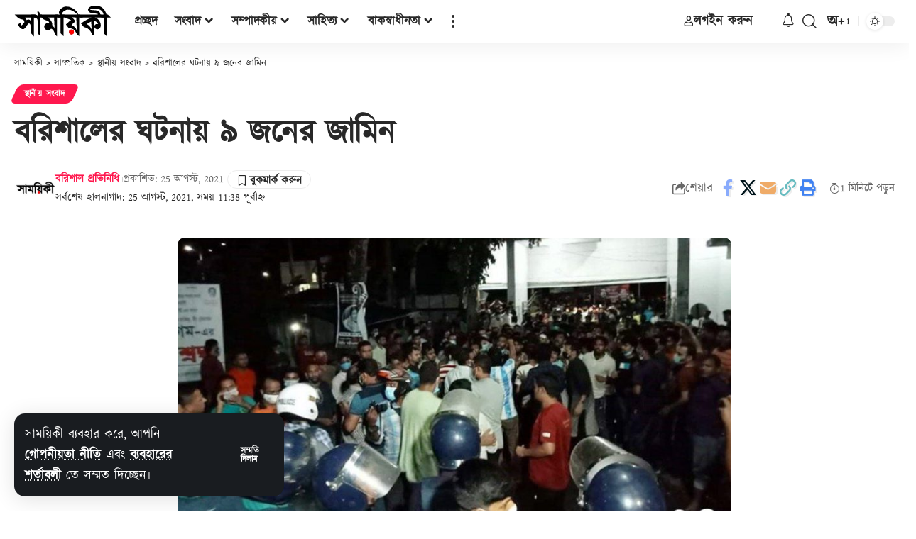

--- FILE ---
content_type: text/html; charset=UTF-8
request_url: https://www.samoyiki.com/2021/08/25/16244/
body_size: 55393
content:
<!DOCTYPE html>
<html lang="bn-BD" prefix="og: https://ogp.me/ns#">
<head>
    <meta charset="UTF-8" />
    <meta http-equiv="X-UA-Compatible" content="IE=edge" />
	<meta name="viewport" content="width=device-width, initial-scale=1.0" />
    <link rel="profile" href="//gmpg.org/xfn/11" />
	<meta property="og:image" content="https://www.samoyiki.com/wp-content/uploads/social-share-watermark/16244_social-share-watermark.jpg"/>
<!-- Search Engine Optimization by Rank Math PRO - https://rankmath.com/ -->
<title>বরিশালের ঘটনায় ৯ জনের জামিন | সাময়িকী</title>
<meta name="description" content="বরিশালের ঘটনায় ৯ জনের জামিন। বরিশাল সদর উপজেলা নির্বাহী কর্মকর্তার বাসভাবনে হামলা এবং পুলিশের কাজে বাধা দানের দুই মামলায় ১২ আসামির জামিন মঞ্জুর করেছেন"/>
<meta name="robots" content="follow, index, max-snippet:-1, max-video-preview:-1, max-image-preview:large"/>
<link rel="canonical" href="https://www.samoyiki.com/2021/08/25/16244/" />
<meta property="og:locale" content="en_US" />
<meta property="og:type" content="article" />
<meta property="og:title" content="বরিশালের ঘটনায় ৯ জনের জামিন | সাময়িকী" />
<meta property="og:description" content="বরিশালের ঘটনায় ৯ জনের জামিন। বরিশাল সদর উপজেলা নির্বাহী কর্মকর্তার বাসভাবনে হামলা এবং পুলিশের কাজে বাধা দানের দুই মামলায় ১২ আসামির জামিন মঞ্জুর করেছেন" />
<meta property="og:url" content="https://www.samoyiki.com/2021/08/25/16244/" />
<meta property="og:site_name" content="সাময়িকী" />
<meta property="article:publisher" content="https://www.facebook.com/samoyiki" />
<meta property="article:author" content="https://www.facebook.com/samoyiki" />
<meta property="article:section" content="স্থানীয় সংবাদ" />
<meta property="og:updated_time" content="2021-08-25T11:38:50+02:00" />
<meta property="fb:app_id" content="184768471586965" />
<meta property="og:image" content="https://www.samoyiki.com/wp-content/uploads/social-share-watermark/16244_social-share-watermark.jpg" />
<meta property="og:image:secure_url" content="https://www.samoyiki.com/wp-content/uploads/social-share-watermark/16244_social-share-watermark.jpg" />
<meta property="og:image:alt" content="বরিশাল" />
<meta property="article:published_time" content="2021-08-25T11:09:35+02:00" />
<meta property="article:modified_time" content="2021-08-25T11:38:50+02:00" />
<meta name="twitter:card" content="summary_large_image" />
<meta name="twitter:title" content="বরিশালের ঘটনায় ৯ জনের জামিন | সাময়িকী" />
<meta name="twitter:description" content="বরিশালের ঘটনায় ৯ জনের জামিন। বরিশাল সদর উপজেলা নির্বাহী কর্মকর্তার বাসভাবনে হামলা এবং পুলিশের কাজে বাধা দানের দুই মামলায় ১২ আসামির জামিন মঞ্জুর করেছেন" />
<meta name="twitter:site" content="@Samoyiki" />
<meta name="twitter:creator" content="@Samoyiki" />
<meta name="twitter:image" content="https://www.samoyiki.com/wp-content/uploads/2021/08/1-9.jpg" />
<meta name="twitter:label1" content="Written by" />
<meta name="twitter:data1" content="বরিশাল প্রতিনিধি" />
<meta name="twitter:label2" content="Time to read" />
<meta name="twitter:data2" content="2 minutes" />
<script type="application/ld+json" class="rank-math-schema-pro">{"@context":"https://schema.org","@graph":[{"@type":["NewsMediaOrganization","Organization"],"@id":"https://www.samoyiki.com/#organization","name":"\u09b8\u09be\u09ae\u09af\u09bc\u09bf\u0995\u09c0","url":"https://www.samoyiki.com","sameAs":["https://www.facebook.com/samoyiki","https://twitter.com/Samoyiki"],"email":"info@samoyiki.com","logo":{"@type":"ImageObject","@id":"https://www.samoyiki.com/#logo","url":"https://www.samoyiki.com/wp-content/uploads/2021/04/SamoyikiFB.png","contentUrl":"https://www.samoyiki.com/wp-content/uploads/2021/04/SamoyikiFB.png","caption":"\u09b8\u09be\u09ae\u09df\u09bf\u0995\u09c0","inLanguage":"bn-BD","width":"2500","height":"2500"}},{"@type":"WebSite","@id":"https://www.samoyiki.com/#website","url":"https://www.samoyiki.com","name":"\u09b8\u09be\u09ae\u09df\u09bf\u0995\u09c0","alternateName":"Samoyiki","publisher":{"@id":"https://www.samoyiki.com/#organization"},"inLanguage":"bn-BD"},{"@type":"ImageObject","@id":"https://www.samoyiki.com/wp-content/uploads/2021/08/1-9.jpg","url":"https://www.samoyiki.com/wp-content/uploads/2021/08/1-9.jpg","width":"900","height":"505","inLanguage":"bn-BD"},{"@type":"BreadcrumbList","@id":"https://www.samoyiki.com/2021/08/25/16244/#breadcrumb","itemListElement":[{"@type":"ListItem","position":"1","item":{"@id":"https://www.samoyiki.com","name":"\u09b8\u09be\u09ae\u09af\u09bc\u09bf\u0995\u09c0"}},{"@type":"ListItem","position":"2","item":{"@id":"https://www.samoyiki.com/category/localnews/","name":"\u09b8\u09cd\u09a5\u09be\u09a8\u09c0\u09af\u09bc \u09b8\u0982\u09ac\u09be\u09a6"}},{"@type":"ListItem","position":"3","item":{"@id":"https://www.samoyiki.com/2021/08/25/16244/","name":"\u09ac\u09b0\u09bf\u09b6\u09be\u09b2\u09c7\u09b0 \u0998\u099f\u09a8\u09be\u09df \u09ef \u099c\u09a8\u09c7\u09b0 \u099c\u09be\u09ae\u09bf\u09a8"}}]},{"@type":"WebPage","@id":"https://www.samoyiki.com/2021/08/25/16244/#webpage","url":"https://www.samoyiki.com/2021/08/25/16244/","name":"\u09ac\u09b0\u09bf\u09b6\u09be\u09b2\u09c7\u09b0 \u0998\u099f\u09a8\u09be\u09df \u09ef \u099c\u09a8\u09c7\u09b0 \u099c\u09be\u09ae\u09bf\u09a8 | \u09b8\u09be\u09ae\u09df\u09bf\u0995\u09c0","datePublished":"2021-08-25T11:09:35+02:00","dateModified":"2021-08-25T11:38:50+02:00","isPartOf":{"@id":"https://www.samoyiki.com/#website"},"primaryImageOfPage":{"@id":"https://www.samoyiki.com/wp-content/uploads/2021/08/1-9.jpg"},"inLanguage":"bn-BD","breadcrumb":{"@id":"https://www.samoyiki.com/2021/08/25/16244/#breadcrumb"}},{"@type":"Person","@id":"https://www.samoyiki.com/author/barisal/","name":"\u09ac\u09b0\u09bf\u09b6\u09be\u09b2 \u09aa\u09cd\u09b0\u09a4\u09bf\u09a8\u09bf\u09a7\u09bf","url":"https://www.samoyiki.com/author/barisal/","image":{"@type":"ImageObject","@id":"https://www.samoyiki.com/wp-content/uploads/avatars/37/1722698731-bpfull.jpg","url":"https://www.samoyiki.com/wp-content/uploads/avatars/37/1722698731-bpfull.jpg","caption":"\u09ac\u09b0\u09bf\u09b6\u09be\u09b2 \u09aa\u09cd\u09b0\u09a4\u09bf\u09a8\u09bf\u09a7\u09bf","inLanguage":"bn-BD"},"worksFor":{"@id":"https://www.samoyiki.com/#organization"}},{"@type":"NewsArticle","headline":"\u09ac\u09b0\u09bf\u09b6\u09be\u09b2\u09c7\u09b0 \u0998\u099f\u09a8\u09be\u09df \u09ef \u099c\u09a8\u09c7\u09b0 \u099c\u09be\u09ae\u09bf\u09a8 | \u09b8\u09be\u09ae\u09df\u09bf\u0995\u09c0","keywords":"\u09ac\u09b0\u09bf\u09b6\u09be\u09b2","datePublished":"2021-08-25T11:09:35+02:00","dateModified":"2021-08-25T11:38:50+02:00","articleSection":"\u09b8\u09cd\u09a5\u09be\u09a8\u09c0\u09af\u09bc \u09b8\u0982\u09ac\u09be\u09a6","author":{"@id":"https://www.samoyiki.com/author/barisal/","name":"\u09ac\u09b0\u09bf\u09b6\u09be\u09b2 \u09aa\u09cd\u09b0\u09a4\u09bf\u09a8\u09bf\u09a7\u09bf"},"publisher":{"@id":"https://www.samoyiki.com/#organization"},"description":"\u09ac\u09b0\u09bf\u09b6\u09be\u09b2\u09c7\u09b0 \u0998\u099f\u09a8\u09be\u09df \u09ef \u099c\u09a8\u09c7\u09b0 \u099c\u09be\u09ae\u09bf\u09a8\u0964 \u09ac\u09b0\u09bf\u09b6\u09be\u09b2 \u09b8\u09a6\u09b0 \u0989\u09aa\u099c\u09c7\u09b2\u09be \u09a8\u09bf\u09b0\u09cd\u09ac\u09be\u09b9\u09c0 \u0995\u09b0\u09cd\u09ae\u0995\u09b0\u09cd\u09a4\u09be\u09b0 \u09ac\u09be\u09b8\u09ad\u09be\u09ac\u09a8\u09c7 \u09b9\u09be\u09ae\u09b2\u09be \u098f\u09ac\u0982 \u09aa\u09c1\u09b2\u09bf\u09b6\u09c7\u09b0 \u0995\u09be\u099c\u09c7 \u09ac\u09be\u09a7\u09be \u09a6\u09be\u09a8\u09c7\u09b0 \u09a6\u09c1\u0987 \u09ae\u09be\u09ae\u09b2\u09be\u09df \u09e7\u09e8 \u0986\u09b8\u09be\u09ae\u09bf\u09b0 \u099c\u09be\u09ae\u09bf\u09a8 \u09ae\u099e\u09cd\u099c\u09c1\u09b0 \u0995\u09b0\u09c7\u099b\u09c7\u09a8","copyrightYear":"2021","copyrightHolder":{"@id":"https://www.samoyiki.com/#organization"},"name":"\u09ac\u09b0\u09bf\u09b6\u09be\u09b2\u09c7\u09b0 \u0998\u099f\u09a8\u09be\u09df \u09ef \u099c\u09a8\u09c7\u09b0 \u099c\u09be\u09ae\u09bf\u09a8 | \u09b8\u09be\u09ae\u09df\u09bf\u0995\u09c0","@id":"https://www.samoyiki.com/2021/08/25/16244/#richSnippet","isPartOf":{"@id":"https://www.samoyiki.com/2021/08/25/16244/#webpage"},"image":{"@id":"https://www.samoyiki.com/wp-content/uploads/2021/08/1-9.jpg"},"inLanguage":"bn-BD","mainEntityOfPage":{"@id":"https://www.samoyiki.com/2021/08/25/16244/#webpage"}}]}</script>
<!-- /Rank Math WordPress SEO plugin -->

<link rel='dns-prefetch' href='//www.googletagmanager.com' />
<link rel="alternate" type="application/rss+xml" title="সাময়িকী &raquo; ফীড" href="//www.samoyiki.com/feed/" />
<link rel="alternate" type="application/rss+xml" title="সাময়িকী &raquo; মন্তব্য ফীড" href="//www.samoyiki.com/comments/feed/" />
<link rel="alternate" type="application/rss+xml" title="সাময়িকী &raquo; বরিশালের ঘটনায় ৯ জনের জামিন মন্তব্যের ফিড" href="//www.samoyiki.com/2021/08/25/16244/feed/" />
<link rel="alternate" title="oEmbed (JSON)" type="application/json+oembed" href="//www.samoyiki.com/wp-json/oembed/1.0/embed?url=https%3A%2F%2Fwww.samoyiki.com%2F2021%2F08%2F25%2F16244%2F" />
<link rel="alternate" title="oEmbed (XML)" type="text/xml+oembed" href="//www.samoyiki.com/wp-json/oembed/1.0/embed?url=https%3A%2F%2Fwww.samoyiki.com%2F2021%2F08%2F25%2F16244%2F&#038;format=xml" />
			<link rel="pingback" href="//www.samoyiki.com/xmlrpc.php" />
		<script type="application/ld+json">{
    "@context": "https://schema.org",
    "@type": "Organization",
    "legalName": "\u09b8\u09be\u09ae\u09df\u09bf\u0995\u09c0",
    "url": "https://www.samoyiki.com/",
    "email": "info@samoyiki.com",
    "logo": "https://www.samoyiki.com/wp-content/uploads/2023/01/logo-black-2023.svg",
    "sameAs": [
        "https://www.facebook.com/samoyiki",
        "https://twitter.com/intent/follow?screen_name=samoyiki",
        "https://www.youtube.com/samoyiki?sub_confirmation=1"
    ]
}</script>
<style id='wp-img-auto-sizes-contain-inline-css'>
img:is([sizes=auto i],[sizes^="auto," i]){contain-intrinsic-size:3000px 1500px}
/*# sourceURL=wp-img-auto-sizes-contain-inline-css */
</style>
<style id='wp-emoji-styles-inline-css'>

	img.wp-smiley, img.emoji {
		display: inline !important;
		border: none !important;
		box-shadow: none !important;
		height: 1em !important;
		width: 1em !important;
		margin: 0 0.07em !important;
		vertical-align: -0.1em !important;
		background: none !important;
		padding: 0 !important;
	}
/*# sourceURL=wp-emoji-styles-inline-css */
</style>
<link rel='stylesheet' id='wp-block-library-css' href='//www.samoyiki.com/wp-includes/css/dist/block-library/style.min.css?ver=6.9' media='all' />
<style id='classic-theme-styles-inline-css'>
/*! This file is auto-generated */
.wp-block-button__link{color:#fff;background-color:#32373c;border-radius:9999px;box-shadow:none;text-decoration:none;padding:calc(.667em + 2px) calc(1.333em + 2px);font-size:1.125em}.wp-block-file__button{background:#32373c;color:#fff;text-decoration:none}
/*# sourceURL=/wp-includes/css/classic-themes.min.css */
</style>
<style id='bp-login-form-style-inline-css'>
.widget_bp_core_login_widget .bp-login-widget-user-avatar{float:left}.widget_bp_core_login_widget .bp-login-widget-user-links{margin-left:70px}#bp-login-widget-form label{display:block;font-weight:600;margin:15px 0 5px;width:auto}#bp-login-widget-form input[type=password],#bp-login-widget-form input[type=text]{background-color:#fafafa;border:1px solid #d6d6d6;border-radius:0;font:inherit;font-size:100%;padding:.5em;width:100%}#bp-login-widget-form .bp-login-widget-register-link,#bp-login-widget-form .login-submit{display:inline;width:-moz-fit-content;width:fit-content}#bp-login-widget-form .bp-login-widget-register-link{margin-left:1em}#bp-login-widget-form .bp-login-widget-register-link a{filter:invert(1)}#bp-login-widget-form .bp-login-widget-pwd-link{font-size:80%}

/*# sourceURL=https://www.samoyiki.com/wp-content/plugins/buddypress/bp-core/blocks/login-form/index.css */
</style>
<style id='bp-member-style-inline-css'>
[data-type="bp/member"] input.components-placeholder__input{border:1px solid #757575;border-radius:2px;flex:1 1 auto;padding:6px 8px}.bp-block-member{position:relative}.bp-block-member .member-content{display:flex}.bp-block-member .user-nicename{display:block}.bp-block-member .user-nicename a{border:none;color:currentColor;text-decoration:none}.bp-block-member .bp-profile-button{width:100%}.bp-block-member .bp-profile-button a.button{bottom:10px;display:inline-block;margin:18px 0 0;position:absolute;right:0}.bp-block-member.has-cover .item-header-avatar,.bp-block-member.has-cover .member-content,.bp-block-member.has-cover .member-description{z-index:2}.bp-block-member.has-cover .member-content,.bp-block-member.has-cover .member-description{padding-top:75px}.bp-block-member.has-cover .bp-member-cover-image{background-color:#c5c5c5;background-position:top;background-repeat:no-repeat;background-size:cover;border:0;display:block;height:150px;left:0;margin:0;padding:0;position:absolute;top:0;width:100%;z-index:1}.bp-block-member img.avatar{height:auto;width:auto}.bp-block-member.avatar-none .item-header-avatar{display:none}.bp-block-member.avatar-none.has-cover{min-height:200px}.bp-block-member.avatar-full{min-height:150px}.bp-block-member.avatar-full .item-header-avatar{width:180px}.bp-block-member.avatar-thumb .member-content{align-items:center;min-height:50px}.bp-block-member.avatar-thumb .item-header-avatar{width:70px}.bp-block-member.avatar-full.has-cover{min-height:300px}.bp-block-member.avatar-full.has-cover .item-header-avatar{width:200px}.bp-block-member.avatar-full.has-cover img.avatar{background:#fffc;border:2px solid #fff;margin-left:20px}.bp-block-member.avatar-thumb.has-cover .item-header-avatar{padding-top:75px}.entry .entry-content .bp-block-member .user-nicename a{border:none;color:currentColor;text-decoration:none}

/*# sourceURL=https://www.samoyiki.com/wp-content/plugins/buddypress/bp-members/blocks/member/index.css */
</style>
<style id='bp-members-style-inline-css'>
[data-type="bp/members"] .components-placeholder.is-appender{min-height:0}[data-type="bp/members"] .components-placeholder.is-appender .components-placeholder__label:empty{display:none}[data-type="bp/members"] .components-placeholder input.components-placeholder__input{border:1px solid #757575;border-radius:2px;flex:1 1 auto;padding:6px 8px}[data-type="bp/members"].avatar-none .member-description{width:calc(100% - 44px)}[data-type="bp/members"].avatar-full .member-description{width:calc(100% - 224px)}[data-type="bp/members"].avatar-thumb .member-description{width:calc(100% - 114px)}[data-type="bp/members"] .member-content{position:relative}[data-type="bp/members"] .member-content .is-right{position:absolute;right:2px;top:2px}[data-type="bp/members"] .columns-2 .member-content .member-description,[data-type="bp/members"] .columns-3 .member-content .member-description,[data-type="bp/members"] .columns-4 .member-content .member-description{padding-left:44px;width:calc(100% - 44px)}[data-type="bp/members"] .columns-3 .is-right{right:-10px}[data-type="bp/members"] .columns-4 .is-right{right:-50px}.bp-block-members.is-grid{display:flex;flex-wrap:wrap;padding:0}.bp-block-members.is-grid .member-content{margin:0 1.25em 1.25em 0;width:100%}@media(min-width:600px){.bp-block-members.columns-2 .member-content{width:calc(50% - .625em)}.bp-block-members.columns-2 .member-content:nth-child(2n){margin-right:0}.bp-block-members.columns-3 .member-content{width:calc(33.33333% - .83333em)}.bp-block-members.columns-3 .member-content:nth-child(3n){margin-right:0}.bp-block-members.columns-4 .member-content{width:calc(25% - .9375em)}.bp-block-members.columns-4 .member-content:nth-child(4n){margin-right:0}}.bp-block-members .member-content{display:flex;flex-direction:column;padding-bottom:1em;text-align:center}.bp-block-members .member-content .item-header-avatar,.bp-block-members .member-content .member-description{width:100%}.bp-block-members .member-content .item-header-avatar{margin:0 auto}.bp-block-members .member-content .item-header-avatar img.avatar{display:inline-block}@media(min-width:600px){.bp-block-members .member-content{flex-direction:row;text-align:left}.bp-block-members .member-content .item-header-avatar,.bp-block-members .member-content .member-description{width:auto}.bp-block-members .member-content .item-header-avatar{margin:0}}.bp-block-members .member-content .user-nicename{display:block}.bp-block-members .member-content .user-nicename a{border:none;color:currentColor;text-decoration:none}.bp-block-members .member-content time{color:#767676;display:block;font-size:80%}.bp-block-members.avatar-none .item-header-avatar{display:none}.bp-block-members.avatar-full{min-height:190px}.bp-block-members.avatar-full .item-header-avatar{width:180px}.bp-block-members.avatar-thumb .member-content{min-height:80px}.bp-block-members.avatar-thumb .item-header-avatar{width:70px}.bp-block-members.columns-2 .member-content,.bp-block-members.columns-3 .member-content,.bp-block-members.columns-4 .member-content{display:block;text-align:center}.bp-block-members.columns-2 .member-content .item-header-avatar,.bp-block-members.columns-3 .member-content .item-header-avatar,.bp-block-members.columns-4 .member-content .item-header-avatar{margin:0 auto}.bp-block-members img.avatar{height:auto;max-width:-moz-fit-content;max-width:fit-content;width:auto}.bp-block-members .member-content.has-activity{align-items:center}.bp-block-members .member-content.has-activity .item-header-avatar{padding-right:1em}.bp-block-members .member-content.has-activity .wp-block-quote{margin-bottom:0;text-align:left}.bp-block-members .member-content.has-activity .wp-block-quote cite a,.entry .entry-content .bp-block-members .user-nicename a{border:none;color:currentColor;text-decoration:none}

/*# sourceURL=https://www.samoyiki.com/wp-content/plugins/buddypress/bp-members/blocks/members/index.css */
</style>
<style id='bp-dynamic-members-style-inline-css'>
.bp-dynamic-block-container .item-options{font-size:.5em;margin:0 0 1em;padding:1em 0}.bp-dynamic-block-container .item-options a.selected{font-weight:600}.bp-dynamic-block-container ul.item-list{list-style:none;margin:1em 0;padding-left:0}.bp-dynamic-block-container ul.item-list li{margin-bottom:1em}.bp-dynamic-block-container ul.item-list li:after,.bp-dynamic-block-container ul.item-list li:before{content:" ";display:table}.bp-dynamic-block-container ul.item-list li:after{clear:both}.bp-dynamic-block-container ul.item-list li .item-avatar{float:left;width:60px}.bp-dynamic-block-container ul.item-list li .item{margin-left:70px}

/*# sourceURL=https://www.samoyiki.com/wp-content/plugins/buddypress/bp-members/blocks/dynamic-members/index.css */
</style>
<style id='bp-online-members-style-inline-css'>
.widget_bp_core_whos_online_widget .avatar-block,[data-type="bp/online-members"] .avatar-block{display:flex;flex-flow:row wrap}.widget_bp_core_whos_online_widget .avatar-block img,[data-type="bp/online-members"] .avatar-block img{margin:.5em}

/*# sourceURL=https://www.samoyiki.com/wp-content/plugins/buddypress/bp-members/blocks/online-members/index.css */
</style>
<style id='bp-active-members-style-inline-css'>
.widget_bp_core_recently_active_widget .avatar-block,[data-type="bp/active-members"] .avatar-block{display:flex;flex-flow:row wrap}.widget_bp_core_recently_active_widget .avatar-block img,[data-type="bp/active-members"] .avatar-block img{margin:.5em}

/*# sourceURL=https://www.samoyiki.com/wp-content/plugins/buddypress/bp-members/blocks/active-members/index.css */
</style>
<style id='bp-sitewide-notices-style-inline-css'>
.bp-sitewide-notice-block .bp-screen-reader-text,[data-type="bp/sitewide-notices"] .bp-screen-reader-text{border:0;clip:rect(0 0 0 0);height:1px;margin:-1px;overflow:hidden;padding:0;position:absolute;width:1px;word-wrap:normal!important}.bp-sitewide-notice-block [data-bp-tooltip]:after,[data-type="bp/sitewide-notices"] [data-bp-tooltip]:after{background-color:#fff;border:1px solid #737373;border-radius:1px;box-shadow:4px 4px 8px #0003;color:#333;content:attr(data-bp-tooltip);display:none;font-family:Helvetica Neue,Helvetica,Arial,san-serif;font-size:12px;font-weight:400;letter-spacing:normal;line-height:1.25;max-width:200px;opacity:0;padding:5px 8px;pointer-events:none;position:absolute;text-shadow:none;text-transform:none;transform:translateZ(0);transition:all 1.5s ease;visibility:hidden;white-space:nowrap;word-wrap:break-word;z-index:100000}.bp-sitewide-notice-block .bp-tooltip:after,[data-type="bp/sitewide-notices"] .bp-tooltip:after{left:50%;margin-top:7px;top:110%;transform:translate(-50%)}.bp-sitewide-notice-block{border-left:4px solid #ff853c;padding-left:1em;position:relative}.bp-sitewide-notice-block h2:before{background:none;border:none}.bp-sitewide-notice-block .dismiss-notice{background-color:#0000;border:1px solid #ff853c;color:#ff853c;display:block;padding:.2em .5em;position:absolute;right:.5em;top:.5em;width:-moz-fit-content;width:fit-content}.bp-sitewide-notice-block .dismiss-notice:hover{background-color:#ff853c;color:#fff}

/*# sourceURL=https://www.samoyiki.com/wp-content/plugins/buddypress/bp-messages/blocks/sitewide-notices/index.css */
</style>
<link data-minify="1" rel='stylesheet' id='foxiz-elements-css' href='//www.samoyiki.com/wp-content/cache/min/1/wp-content/plugins/foxiz-core/lib/foxiz-elements/public/style.css?ver=1768958689' media='all' />
<style id='global-styles-inline-css'>
:root{--wp--preset--aspect-ratio--square: 1;--wp--preset--aspect-ratio--4-3: 4/3;--wp--preset--aspect-ratio--3-4: 3/4;--wp--preset--aspect-ratio--3-2: 3/2;--wp--preset--aspect-ratio--2-3: 2/3;--wp--preset--aspect-ratio--16-9: 16/9;--wp--preset--aspect-ratio--9-16: 9/16;--wp--preset--color--black: #000000;--wp--preset--color--cyan-bluish-gray: #abb8c3;--wp--preset--color--white: #ffffff;--wp--preset--color--pale-pink: #f78da7;--wp--preset--color--vivid-red: #cf2e2e;--wp--preset--color--luminous-vivid-orange: #ff6900;--wp--preset--color--luminous-vivid-amber: #fcb900;--wp--preset--color--light-green-cyan: #7bdcb5;--wp--preset--color--vivid-green-cyan: #00d084;--wp--preset--color--pale-cyan-blue: #8ed1fc;--wp--preset--color--vivid-cyan-blue: #0693e3;--wp--preset--color--vivid-purple: #9b51e0;--wp--preset--gradient--vivid-cyan-blue-to-vivid-purple: linear-gradient(135deg,rgb(6,147,227) 0%,rgb(155,81,224) 100%);--wp--preset--gradient--light-green-cyan-to-vivid-green-cyan: linear-gradient(135deg,rgb(122,220,180) 0%,rgb(0,208,130) 100%);--wp--preset--gradient--luminous-vivid-amber-to-luminous-vivid-orange: linear-gradient(135deg,rgb(252,185,0) 0%,rgb(255,105,0) 100%);--wp--preset--gradient--luminous-vivid-orange-to-vivid-red: linear-gradient(135deg,rgb(255,105,0) 0%,rgb(207,46,46) 100%);--wp--preset--gradient--very-light-gray-to-cyan-bluish-gray: linear-gradient(135deg,rgb(238,238,238) 0%,rgb(169,184,195) 100%);--wp--preset--gradient--cool-to-warm-spectrum: linear-gradient(135deg,rgb(74,234,220) 0%,rgb(151,120,209) 20%,rgb(207,42,186) 40%,rgb(238,44,130) 60%,rgb(251,105,98) 80%,rgb(254,248,76) 100%);--wp--preset--gradient--blush-light-purple: linear-gradient(135deg,rgb(255,206,236) 0%,rgb(152,150,240) 100%);--wp--preset--gradient--blush-bordeaux: linear-gradient(135deg,rgb(254,205,165) 0%,rgb(254,45,45) 50%,rgb(107,0,62) 100%);--wp--preset--gradient--luminous-dusk: linear-gradient(135deg,rgb(255,203,112) 0%,rgb(199,81,192) 50%,rgb(65,88,208) 100%);--wp--preset--gradient--pale-ocean: linear-gradient(135deg,rgb(255,245,203) 0%,rgb(182,227,212) 50%,rgb(51,167,181) 100%);--wp--preset--gradient--electric-grass: linear-gradient(135deg,rgb(202,248,128) 0%,rgb(113,206,126) 100%);--wp--preset--gradient--midnight: linear-gradient(135deg,rgb(2,3,129) 0%,rgb(40,116,252) 100%);--wp--preset--font-size--small: 13px;--wp--preset--font-size--medium: 20px;--wp--preset--font-size--large: 36px;--wp--preset--font-size--x-large: 42px;--wp--preset--spacing--20: 0.44rem;--wp--preset--spacing--30: 0.67rem;--wp--preset--spacing--40: 1rem;--wp--preset--spacing--50: 1.5rem;--wp--preset--spacing--60: 2.25rem;--wp--preset--spacing--70: 3.38rem;--wp--preset--spacing--80: 5.06rem;--wp--preset--shadow--natural: 6px 6px 9px rgba(0, 0, 0, 0.2);--wp--preset--shadow--deep: 12px 12px 50px rgba(0, 0, 0, 0.4);--wp--preset--shadow--sharp: 6px 6px 0px rgba(0, 0, 0, 0.2);--wp--preset--shadow--outlined: 6px 6px 0px -3px rgb(255, 255, 255), 6px 6px rgb(0, 0, 0);--wp--preset--shadow--crisp: 6px 6px 0px rgb(0, 0, 0);}:where(.is-layout-flex){gap: 0.5em;}:where(.is-layout-grid){gap: 0.5em;}body .is-layout-flex{display: flex;}.is-layout-flex{flex-wrap: wrap;align-items: center;}.is-layout-flex > :is(*, div){margin: 0;}body .is-layout-grid{display: grid;}.is-layout-grid > :is(*, div){margin: 0;}:where(.wp-block-columns.is-layout-flex){gap: 2em;}:where(.wp-block-columns.is-layout-grid){gap: 2em;}:where(.wp-block-post-template.is-layout-flex){gap: 1.25em;}:where(.wp-block-post-template.is-layout-grid){gap: 1.25em;}.has-black-color{color: var(--wp--preset--color--black) !important;}.has-cyan-bluish-gray-color{color: var(--wp--preset--color--cyan-bluish-gray) !important;}.has-white-color{color: var(--wp--preset--color--white) !important;}.has-pale-pink-color{color: var(--wp--preset--color--pale-pink) !important;}.has-vivid-red-color{color: var(--wp--preset--color--vivid-red) !important;}.has-luminous-vivid-orange-color{color: var(--wp--preset--color--luminous-vivid-orange) !important;}.has-luminous-vivid-amber-color{color: var(--wp--preset--color--luminous-vivid-amber) !important;}.has-light-green-cyan-color{color: var(--wp--preset--color--light-green-cyan) !important;}.has-vivid-green-cyan-color{color: var(--wp--preset--color--vivid-green-cyan) !important;}.has-pale-cyan-blue-color{color: var(--wp--preset--color--pale-cyan-blue) !important;}.has-vivid-cyan-blue-color{color: var(--wp--preset--color--vivid-cyan-blue) !important;}.has-vivid-purple-color{color: var(--wp--preset--color--vivid-purple) !important;}.has-black-background-color{background-color: var(--wp--preset--color--black) !important;}.has-cyan-bluish-gray-background-color{background-color: var(--wp--preset--color--cyan-bluish-gray) !important;}.has-white-background-color{background-color: var(--wp--preset--color--white) !important;}.has-pale-pink-background-color{background-color: var(--wp--preset--color--pale-pink) !important;}.has-vivid-red-background-color{background-color: var(--wp--preset--color--vivid-red) !important;}.has-luminous-vivid-orange-background-color{background-color: var(--wp--preset--color--luminous-vivid-orange) !important;}.has-luminous-vivid-amber-background-color{background-color: var(--wp--preset--color--luminous-vivid-amber) !important;}.has-light-green-cyan-background-color{background-color: var(--wp--preset--color--light-green-cyan) !important;}.has-vivid-green-cyan-background-color{background-color: var(--wp--preset--color--vivid-green-cyan) !important;}.has-pale-cyan-blue-background-color{background-color: var(--wp--preset--color--pale-cyan-blue) !important;}.has-vivid-cyan-blue-background-color{background-color: var(--wp--preset--color--vivid-cyan-blue) !important;}.has-vivid-purple-background-color{background-color: var(--wp--preset--color--vivid-purple) !important;}.has-black-border-color{border-color: var(--wp--preset--color--black) !important;}.has-cyan-bluish-gray-border-color{border-color: var(--wp--preset--color--cyan-bluish-gray) !important;}.has-white-border-color{border-color: var(--wp--preset--color--white) !important;}.has-pale-pink-border-color{border-color: var(--wp--preset--color--pale-pink) !important;}.has-vivid-red-border-color{border-color: var(--wp--preset--color--vivid-red) !important;}.has-luminous-vivid-orange-border-color{border-color: var(--wp--preset--color--luminous-vivid-orange) !important;}.has-luminous-vivid-amber-border-color{border-color: var(--wp--preset--color--luminous-vivid-amber) !important;}.has-light-green-cyan-border-color{border-color: var(--wp--preset--color--light-green-cyan) !important;}.has-vivid-green-cyan-border-color{border-color: var(--wp--preset--color--vivid-green-cyan) !important;}.has-pale-cyan-blue-border-color{border-color: var(--wp--preset--color--pale-cyan-blue) !important;}.has-vivid-cyan-blue-border-color{border-color: var(--wp--preset--color--vivid-cyan-blue) !important;}.has-vivid-purple-border-color{border-color: var(--wp--preset--color--vivid-purple) !important;}.has-vivid-cyan-blue-to-vivid-purple-gradient-background{background: var(--wp--preset--gradient--vivid-cyan-blue-to-vivid-purple) !important;}.has-light-green-cyan-to-vivid-green-cyan-gradient-background{background: var(--wp--preset--gradient--light-green-cyan-to-vivid-green-cyan) !important;}.has-luminous-vivid-amber-to-luminous-vivid-orange-gradient-background{background: var(--wp--preset--gradient--luminous-vivid-amber-to-luminous-vivid-orange) !important;}.has-luminous-vivid-orange-to-vivid-red-gradient-background{background: var(--wp--preset--gradient--luminous-vivid-orange-to-vivid-red) !important;}.has-very-light-gray-to-cyan-bluish-gray-gradient-background{background: var(--wp--preset--gradient--very-light-gray-to-cyan-bluish-gray) !important;}.has-cool-to-warm-spectrum-gradient-background{background: var(--wp--preset--gradient--cool-to-warm-spectrum) !important;}.has-blush-light-purple-gradient-background{background: var(--wp--preset--gradient--blush-light-purple) !important;}.has-blush-bordeaux-gradient-background{background: var(--wp--preset--gradient--blush-bordeaux) !important;}.has-luminous-dusk-gradient-background{background: var(--wp--preset--gradient--luminous-dusk) !important;}.has-pale-ocean-gradient-background{background: var(--wp--preset--gradient--pale-ocean) !important;}.has-electric-grass-gradient-background{background: var(--wp--preset--gradient--electric-grass) !important;}.has-midnight-gradient-background{background: var(--wp--preset--gradient--midnight) !important;}.has-small-font-size{font-size: var(--wp--preset--font-size--small) !important;}.has-medium-font-size{font-size: var(--wp--preset--font-size--medium) !important;}.has-large-font-size{font-size: var(--wp--preset--font-size--large) !important;}.has-x-large-font-size{font-size: var(--wp--preset--font-size--x-large) !important;}
:where(.wp-block-post-template.is-layout-flex){gap: 1.25em;}:where(.wp-block-post-template.is-layout-grid){gap: 1.25em;}
:where(.wp-block-term-template.is-layout-flex){gap: 1.25em;}:where(.wp-block-term-template.is-layout-grid){gap: 1.25em;}
:where(.wp-block-columns.is-layout-flex){gap: 2em;}:where(.wp-block-columns.is-layout-grid){gap: 2em;}
:root :where(.wp-block-pullquote){font-size: 1.5em;line-height: 1.6;}
/*# sourceURL=global-styles-inline-css */
</style>
<link data-minify="1" rel='stylesheet' id='jquery-magnific-popup-css' href='//www.samoyiki.com/wp-content/cache/min/1/wp-content/plugins/snax/assets/js/jquery.magnific-popup/magnific-popup.css?ver=1768958689' media='all' />
<link data-minify="1" rel='stylesheet' id='snax-css' href='//www.samoyiki.com/wp-content/cache/min/1/wp-content/plugins/snax/css/snax.min.css?ver=1768958689' media='all' />
<link data-minify="1" rel='stylesheet' id='uaf_client_css-css' href='//www.samoyiki.com/wp-content/cache/min/1/wp-content/uploads/useanyfont/uaf.css?ver=1768958689' media='all' />
<link data-minify="1" rel='stylesheet' id='protect-link-css-css' href='//www.samoyiki.com/wp-content/cache/min/1/wp-content/plugins/wp-copy-protect-with-color-design/css/protect_style.css?ver=1768958689' media='all' />
<link data-minify="1" rel='stylesheet' id='mc4wp-form-basic-css' href='//www.samoyiki.com/wp-content/cache/min/1/wp-content/plugins/mailchimp-for-wp/assets/css/form-basic.css?ver=1768958689' media='all' />
<link rel='stylesheet' id='elementor-frontend-css' href='//www.samoyiki.com/wp-content/plugins/elementor/assets/css/frontend.min.css?ver=3.34.1' media='all' />
<link rel='stylesheet' id='elementor-post-57474-css' href='//www.samoyiki.com/wp-content/uploads/elementor/css/post-57474.css?ver=1768958595' media='all' />
<link rel='stylesheet' id='elementor-post-55090-css' href='//www.samoyiki.com/wp-content/uploads/elementor/css/post-55090.css?ver=1768958595' media='all' />
<link crossorigin="anonymous" rel='stylesheet' id='foxiz-font-css' href='//fonts.googleapis.com/css?family=kalpurush%3A%7COxygen%3A400%2C700%7CEncode+Sans+Condensed%3A400%2C500%2C600%2C700%2C800&#038;ver=2.7.0' media='all' />
<link data-minify="1" rel='stylesheet' id='font-awesome-css' href='//www.samoyiki.com/wp-content/cache/min/1/wp-content/themes/foxiz/assets/css/font-awesome.css?ver=1768958689' media='all' />
<link data-minify="1" rel='stylesheet' id='foxiz-main-css' href='//www.samoyiki.com/wp-content/cache/min/1/wp-content/themes/foxiz/assets/css/main.css?ver=1768958690' media='all' />
<style id='foxiz-main-inline-css'>
:root {--body-family:kalpurush;--body-fsize:22px;--h1-family:kalpurush;--h2-family:kalpurush;--h2-fsize:30px;--h3-family:kalpurush;--h3-fsize:26px;--h4-family:kalpurush;--h4-fsize:24px;--h5-family:kalpurush;--h5-fsize:22px;--h6-family:kalpurush;--h6-fsize:20px;--h6-fspace:0.00000em;--cat-family:kalpurush;--meta-family:kalpurush;--meta-b-family:kalpurush;--input-family:kalpurush;--btn-family:kalpurush;--menu-family:kalpurush;--submenu-family:kalpurush;--dwidgets-family:kalpurush;--headline-family:kalpurush;--tagline-family:kalpurush;--heading-family:kalpurush;--subheading-family:kalpurush;--quote-family:kalpurush;--excerpt-family:kalpurush;--bcrumb-family:kalpurush;}@media (max-width: 1024px) {body {--body-fsize : 22px;}}@media (max-width: 767px) {body {--body-fsize : 22px;}}[data-theme="dark"].is-hd-4 {--nav-bg: #191c20;--nav-bg-from: #191c20;--nav-bg-to: #191c20;--nav-bg-glass: #191c2011;--nav-bg-glass-from: #191c2011;--nav-bg-glass-to: #191c2011;}:root {--top-site-bg :#0e0f12;--topad-spacing :15px;--round-3 :7px;--round-5 :10px;--round-7 :15px;--hyperlink-line-color :var(--g-color);--s-content-width : 760px;--max-width-wo-sb : 840px;--s10-feat-ratio :45%;--s11-feat-ratio :45%;--login-popup-w : 350px;}[data-theme="dark"], .light-scheme {--top-site-bg :#0e0f12; }.p-readmore { font-family:kalpurush;}.mobile-menu > li > a  { font-family:kalpurush;}.mobile-menu .sub-menu a, .logged-mobile-menu a { font-family:kalpurush;}.mobile-qview a { font-family:kalpurush;}.search-header:before { background-repeat : no-repeat;background-size : cover;background-image : url(https://www.samoyiki.com/wp-content/uploads/2023/01/search-bg.jpg);background-attachment : scroll;background-position : center center;}[data-theme="dark"] .search-header:before { background-repeat : no-repeat;background-size : cover;background-image : url(https://www.samoyiki.com/wp-content/uploads/2023/01/search-bgd.webp);background-attachment : scroll;background-position : center center;}.footer-has-bg { background-color : #00000007;}[data-theme="dark"] .footer-has-bg { background-color : #16181c;}.top-site-ad .ad-image { max-width: 1500px; }.yes-hd-transparent .top-site-ad {--top-site-bg :#0e0f12;}.menu-item-57336 span.menu-sub-title { color: #ff7070 !important;}.menu-item-57336 span.menu-sub-title { background-color: #ff707015;}[data-theme="dark"] .menu-item-57336 span.menu-sub-title { color: #fff !important;}[data-theme="dark"] .menu-item-57336 span.menu-sub-title { background-color: #ff7070;}.menu-item-57334 span.menu-sub-title { color: #fff !important;}.menu-item-57334 span.menu-sub-title { background-color: #ff7070;}.menu-item-57342 span.menu-sub-title { color: #ff184e !important;}.menu-item-57342 span.menu-sub-title { background-color: #ff184e20;}[data-theme="dark"] .menu-item-57342 span.menu-sub-title { color: #fff !important;}[data-theme="dark"] .menu-item-57342 span.menu-sub-title { background-color: #ff184e;}.p-category.category-id-2622, .term-i-2622 {--cat-highlight : #1cb54f;--cat-highlight-90 : #1cb54fe6;}.category-2622 .blog-content {--heading-sub-color : #1cb54f;}.is-cbox-2622 {--cbox-bg : #1cb54fe6;}.p-category.category-id-242, .term-i-242 {--cat-highlight : #f237c6;--cat-highlight-90 : #f237c6e6;}.category-242 .blog-content {--heading-sub-color : #f237c6;}.is-cbox-242 {--cbox-bg : #f237c6e6;}.p-category.category-id-241, .term-i-241 {--cat-highlight : #35ad6d;--cat-highlight-90 : #35ad6de6;}.category-241 .blog-content {--heading-sub-color : #35ad6d;}.is-cbox-241 {--cbox-bg : #35ad6de6;}.p-category.category-id-2030, .term-i-2030 {--cat-highlight : #af2879;--cat-highlight-90 : #af2879e6;}.category-2030 .blog-content {--heading-sub-color : #af2879;}.is-cbox-2030 {--cbox-bg : #af2879e6;}.p-category.category-id-243, .term-i-243 {--cat-highlight : #21a2d1;--cat-highlight-90 : #21a2d1e6;}.category-243 .blog-content {--heading-sub-color : #21a2d1;}.is-cbox-243 {--cbox-bg : #21a2d1e6;}.p-category.category-id-187, .term-i-187 {--cat-highlight : #6343d8;--cat-highlight-90 : #6343d8e6;}.category-187 .blog-content {--heading-sub-color : #6343d8;}.is-cbox-187 {--cbox-bg : #6343d8e6;}
/*# sourceURL=foxiz-main-inline-css */
</style>
<link data-minify="1" rel='stylesheet' id='foxiz-print-css' href='//www.samoyiki.com/wp-content/cache/min/1/wp-content/themes/foxiz/assets/css/print.css?ver=1768958690' media='all' />
<link rel='stylesheet' id='foxiz-style-css' href='//www.samoyiki.com/wp-content/themes/foxiz/style.css?ver=2.7.0' media='all' />
<link data-minify="1" rel='stylesheet' id='elementor-gf-local-roboto-css' href='//www.samoyiki.com/wp-content/cache/min/1/wp-content/uploads/elementor/google-fonts/css/roboto.css?ver=1768958690' media='all' />
<link data-minify="1" rel='stylesheet' id='elementor-gf-local-robotoslab-css' href='//www.samoyiki.com/wp-content/cache/min/1/wp-content/uploads/elementor/google-fonts/css/robotoslab.css?ver=1768958690' media='all' />
<script type="text/javascript">
            window._nslDOMReady = (function () {
                const executedCallbacks = new Set();
            
                return function (callback) {
                    /**
                    * Third parties might dispatch DOMContentLoaded events, so we need to ensure that we only run our callback once!
                    */
                    if (executedCallbacks.has(callback)) return;
            
                    const wrappedCallback = function () {
                        if (executedCallbacks.has(callback)) return;
                        executedCallbacks.add(callback);
                        callback();
                    };
            
                    if (document.readyState === "complete" || document.readyState === "interactive") {
                        wrappedCallback();
                    } else {
                        document.addEventListener("DOMContentLoaded", wrappedCallback);
                    }
                };
            })();
        </script><script src="//www.samoyiki.com/wp-includes/js/jquery/jquery.min.js?ver=3.7.1" id="jquery-core-js"></script>
<script src="//www.samoyiki.com/wp-includes/js/jquery/jquery-migrate.min.js?ver=3.4.1" id="jquery-migrate-js"></script>
<script id="seo-automated-link-building-js-extra">
var seoAutomatedLinkBuilding = {"ajaxUrl":"https://www.samoyiki.com/wp-admin/admin-ajax.php"};
//# sourceURL=seo-automated-link-building-js-extra
</script>
<script data-minify="1" src="//www.samoyiki.com/wp-content/cache/min/1/wp-content/plugins/seo-automated-link-building/js/seo-automated-link-building.js?ver=1761823884" id="seo-automated-link-building-js"></script>

<!-- Google tag (gtag.js) snippet added by Site Kit -->
<!-- Google Analytics snippet added by Site Kit -->
<script src="//www.googletagmanager.com/gtag/js?id=GT-NBBTTBL" id="google_gtagjs-js" async></script>
<script id="google_gtagjs-js-after">
window.dataLayer = window.dataLayer || [];function gtag(){dataLayer.push(arguments);}
gtag("set","linker",{"domains":["www.samoyiki.com"]});
gtag("js", new Date());
gtag("set", "developer_id.dZTNiMT", true);
gtag("config", "GT-NBBTTBL");
//# sourceURL=google_gtagjs-js-after
</script>
<script data-minify="1" src="//www.samoyiki.com/wp-content/cache/min/1/wp-content/themes/foxiz/assets/js/highlight-share.js?ver=1761823884" id="highlight-share-js"></script>
<link rel="https://api.w.org/" href="//www.samoyiki.com/wp-json/" /><link rel="alternate" title="JSON" type="application/json" href="//www.samoyiki.com/wp-json/wp/v2/posts/16244" /><link rel="EditURI" type="application/rsd+xml" title="RSD" href="//www.samoyiki.com/xmlrpc.php?rsd" />
<meta name="generator" content="WordPress 6.9" />
<link rel='shortlink' href='//www.samoyiki.com/?p=16244' />

	<script type="text/javascript">var ajaxurl = 'https://www.samoyiki.com/wp-admin/admin-ajax.php';</script>

<meta name="generator" content="Site Kit by Google 1.168.0" />		<link rel="manifest" href="//www.samoyiki.com/wp-json/wp/v2/web-app-manifest">
					<meta name="theme-color" content="#fff">
								<meta name="apple-mobile-web-app-capable" content="yes">
				<meta name="mobile-web-app-capable" content="yes">

				<link rel="apple-touch-startup-image" href="//www.samoyiki.com/wp-content/uploads/2021/03/cropped-SamoyikiFevi-1-300x300.png">

				<meta name="apple-mobile-web-app-title" content="সাময়িকী">
		<meta name="application-name" content="সাময়িকী">
		<link rel="preload" href="//www.samoyiki.com/wp-content/plugins/snax/css/snaxicon/fonts/snaxicon.woff" as="font" type="font/woff" crossorigin="anonymous">		
		<script type="text/javascript">
			jQuery(function($){
				$('.protect_contents-overlay').css('background-color', '#000000');
			});
		</script>

		
						<script type="text/javascript">
				jQuery(function($){
					$('img').attr('onmousedown', 'return false');
					$('img').attr('onselectstart','return false');
				    $(document).on('contextmenu',function(e){

							
								// ブラウザ全体を暗くする
								$('.protect_contents-overlay, .protect_alert').fadeIn();

								
								$('.protect_contents-overlay, .protect_alert').click(function(){	
									// ブラウザ全体を明るくする
									$('.protect_contents-overlay, .protect_alert').fadeOut();
								});
							

				        return false;
				    });
				});
				</script>

									<style>
					* {
					   -ms-user-select: none; /* IE 10+ */
					   -moz-user-select: -moz-none;
					   -khtml-user-select: none;
					   -webkit-user-select: none;
					   -webkit-touch-callout: none;
					   user-select: none;
					   }

					   input,textarea,select,option {
					   -ms-user-select: auto; /* IE 10+ */
					   -moz-user-select: auto;
					   -khtml-user-select: auto;
					   -webkit-user-select: auto;
					   user-select: auto;
				       }
					</style>
					
														
					
								
				
								
				
				
						<style type="text/css">.pp-podcast {opacity: 0;}</style>
		
<!-- Google AdSense meta tags added by Site Kit -->
<meta name="google-adsense-platform-account" content="ca-host-pub-2644536267352236">
<meta name="google-adsense-platform-domain" content="sitekit.withgoogle.com">
<!-- End Google AdSense meta tags added by Site Kit -->
<meta name="generator" content="Elementor 3.34.1; features: e_font_icon_svg, additional_custom_breakpoints; settings: css_print_method-external, google_font-enabled, font_display-fallback">
				<!-- Google Tag Manager -->
				<script>(function (w, d, s, l, i) {
						w[l] = w[l] || [];
						w[l].push({
							'gtm.start':
									new Date().getTime(), event: 'gtm.js'
						});
						var f = d.getElementsByTagName(s)[0],
								j = d.createElement(s), dl = l != 'dataLayer' ? '&l=' + l : '';
						j.async = true;
						j.src =
								'https://www.googletagmanager.com/gtm.js?id=' + i + dl;
						f.parentNode.insertBefore(j, f);
					})(window, document, 'script', 'dataLayer', 'GT-KVN8694');</script><!-- End Google Tag Manager -->
			<script type="application/ld+json">{
    "@context": "https://schema.org",
    "@type": "WebSite",
    "@id": "https://www.samoyiki.com/#website",
    "url": "https://www.samoyiki.com/",
    "name": "\u09b8\u09be\u09ae\u09df\u09bf\u0995\u09c0",
    "potentialAction": {
        "@type": "SearchAction",
        "target": "https://www.samoyiki.com/?s={search_term_string}",
        "query-input": "required name=search_term_string"
    }
}</script>
      <meta name="onesignal" content="wordpress-plugin"/>
            <script>

      window.OneSignalDeferred = window.OneSignalDeferred || [];

      OneSignalDeferred.push(function(OneSignal) {
        var oneSignal_options = {};
        window._oneSignalInitOptions = oneSignal_options;

        oneSignal_options['serviceWorkerParam'] = { scope: '/wp-content/plugins/onesignal-free-web-push-notifications/sdk_files/push/onesignal/' };
oneSignal_options['serviceWorkerPath'] = 'OneSignalSDKWorker.js';

        OneSignal.Notifications.setDefaultUrl("https://www.samoyiki.com");

        oneSignal_options['wordpress'] = true;
oneSignal_options['appId'] = 'e5c07c45-28c0-4a99-9c23-b261614022c6';
oneSignal_options['allowLocalhostAsSecureOrigin'] = true;
oneSignal_options['welcomeNotification'] = { };
oneSignal_options['welcomeNotification']['title'] = "সাময়িকী";
oneSignal_options['welcomeNotification']['message'] = "সাময়িকীর নোটিফিকেশন গ্রাহক হওয়ার জন্য ধন্যবাদ।";
oneSignal_options['welcomeNotification']['url'] = "https://www.samoyiki.com";
oneSignal_options['path'] = "https://www.samoyiki.com/wp-content/plugins/onesignal-free-web-push-notifications/sdk_files/";
oneSignal_options['safari_web_id'] = "web.onesignal.auto.6a2e4cfc-4f7f-4e0a-b787-2d0bd3e78806";
oneSignal_options['promptOptions'] = { };
oneSignal_options['promptOptions']['actionMessage'] = "সংবাদ এবং নিবন্ধ প্রকাশের সঙ্গে সঙ্গে আমরা আপনাকে পুশ নোটিফিকেশন পাঠাতে চাই।";
oneSignal_options['promptOptions']['acceptButtonText'] = "গ্রহণ করলাম";
oneSignal_options['promptOptions']['cancelButtonText'] = "প্রয়োজন নেই";
oneSignal_options['notifyButton'] = { };
oneSignal_options['notifyButton']['enable'] = true;
oneSignal_options['notifyButton']['position'] = 'bottom-right';
oneSignal_options['notifyButton']['theme'] = 'default';
oneSignal_options['notifyButton']['size'] = 'medium';
oneSignal_options['notifyButton']['displayPredicate'] = function() {
              return !OneSignal.User.PushSubscription.optedIn;
            };
oneSignal_options['notifyButton']['showCredit'] = false;
oneSignal_options['notifyButton']['offset'] = {};
              OneSignal.init(window._oneSignalInitOptions);
                    });

      function documentInitOneSignal() {
        var oneSignal_elements = document.getElementsByClassName("OneSignal-prompt");

        var oneSignalLinkClickHandler = function(event) { OneSignal.Notifications.requestPermission(); event.preventDefault(); };        for(var i = 0; i < oneSignal_elements.length; i++)
          oneSignal_elements[i].addEventListener('click', oneSignalLinkClickHandler, false);
      }

      if (document.readyState === 'complete') {
           documentInitOneSignal();
      }
      else {
           window.addEventListener("load", function(event){
               documentInitOneSignal();
          });
      }
    </script>
			<style>
				.e-con.e-parent:nth-of-type(n+4):not(.e-lazyloaded):not(.e-no-lazyload),
				.e-con.e-parent:nth-of-type(n+4):not(.e-lazyloaded):not(.e-no-lazyload) * {
					background-image: none !important;
				}
				@media screen and (max-height: 1024px) {
					.e-con.e-parent:nth-of-type(n+3):not(.e-lazyloaded):not(.e-no-lazyload),
					.e-con.e-parent:nth-of-type(n+3):not(.e-lazyloaded):not(.e-no-lazyload) * {
						background-image: none !important;
					}
				}
				@media screen and (max-height: 640px) {
					.e-con.e-parent:nth-of-type(n+2):not(.e-lazyloaded):not(.e-no-lazyload),
					.e-con.e-parent:nth-of-type(n+2):not(.e-lazyloaded):not(.e-no-lazyload) * {
						background-image: none !important;
					}
				}
			</style>
			<link rel="amphtml" href="//www.samoyiki.com/2021/08/25/16244/?amp"><script id="google_gtagjs" src="//www.samoyiki.com/?local_ga_js=26a27c0377e71f7d92e3d4f25df0c1b5" async></script>
<script id="google_gtagjs-inline">
window.dataLayer = window.dataLayer || [];function gtag(){dataLayer.push(arguments);}gtag('set', 'linker', {"domains":["www.samoyiki.com"]} );gtag('js', new Date());gtag('config', 'G-SXQ41V9T7N', {'anonymize_ip': true} );
</script>
<script type="application/ld+json">{"@context":"http://schema.org","@type":"BreadcrumbList","itemListElement":[{"@type":"ListItem","position":4,"item":{"@id":"https://www.samoyiki.com/2021/08/25/16244/","name":"বরিশালের ঘটনায় ৯ জনের জামিন"}},{"@type":"ListItem","position":3,"item":{"@id":"https://www.samoyiki.com/category/localnews/","name":"স্থানীয় সংবাদ"}},{"@type":"ListItem","position":2,"item":{"@id":"https://www.samoyiki.com/recent/","name":"সাম্প্রতিক"}},{"@type":"ListItem","position":1,"item":{"@id":"https://www.samoyiki.com","name":"সাময়িকী"}}]}</script>
<link rel="icon" href="//www.samoyiki.com/wp-content/uploads/2021/03/cropped-SamoyikiFevi-1-150x150.png" sizes="32x32" />
<link rel="icon" href="//www.samoyiki.com/wp-content/uploads/2021/03/cropped-SamoyikiFevi-1-300x300.png" sizes="192x192" />
<link rel="apple-touch-icon" href="//www.samoyiki.com/wp-content/uploads/2021/03/cropped-SamoyikiFevi-1-300x300.png" />
<meta name="msapplication-TileImage" content="https://www.samoyiki.com/wp-content/uploads/2021/03/cropped-SamoyikiFevi-1-300x300.png" />
<script async src="//pagead2.googlesyndication.com/pagead/js/adsbygoogle.js?client=ca-pub-9730868258858205"
     crossorigin="anonymous"></script><style type="text/css">div.nsl-container[data-align="left"] {
    text-align: left;
}

div.nsl-container[data-align="center"] {
    text-align: center;
}

div.nsl-container[data-align="right"] {
    text-align: right;
}


div.nsl-container div.nsl-container-buttons a[data-plugin="nsl"] {
    text-decoration: none;
    box-shadow: none;
    border: 0;
}

div.nsl-container .nsl-container-buttons {
    display: flex;
    padding: 5px 0;
}

div.nsl-container.nsl-container-block .nsl-container-buttons {
    display: inline-grid;
    grid-template-columns: minmax(145px, auto);
}

div.nsl-container-block-fullwidth .nsl-container-buttons {
    flex-flow: column;
    align-items: center;
}

div.nsl-container-block-fullwidth .nsl-container-buttons a,
div.nsl-container-block .nsl-container-buttons a {
    flex: 1 1 auto;
    display: block;
    margin: 5px 0;
    width: 100%;
}

div.nsl-container-inline {
    margin: -5px;
    text-align: left;
}

div.nsl-container-inline .nsl-container-buttons {
    justify-content: center;
    flex-wrap: wrap;
}

div.nsl-container-inline .nsl-container-buttons a {
    margin: 5px;
    display: inline-block;
}

div.nsl-container-grid .nsl-container-buttons {
    flex-flow: row;
    align-items: center;
    flex-wrap: wrap;
}

div.nsl-container-grid .nsl-container-buttons a {
    flex: 1 1 auto;
    display: block;
    margin: 5px;
    max-width: 280px;
    width: 100%;
}

@media only screen and (min-width: 650px) {
    div.nsl-container-grid .nsl-container-buttons a {
        width: auto;
    }
}

div.nsl-container .nsl-button {
    cursor: pointer;
    vertical-align: top;
    border-radius: 4px;
}

div.nsl-container .nsl-button-default {
    color: #fff;
    display: flex;
}

div.nsl-container .nsl-button-icon {
    display: inline-block;
}

div.nsl-container .nsl-button-svg-container {
    flex: 0 0 auto;
    padding: 8px;
    display: flex;
    align-items: center;
}

div.nsl-container svg {
    height: 24px;
    width: 24px;
    vertical-align: top;
}

div.nsl-container .nsl-button-default div.nsl-button-label-container {
    margin: 0 24px 0 12px;
    padding: 10px 0;
    font-family: Helvetica, Arial, sans-serif;
    font-size: 16px;
    line-height: 20px;
    letter-spacing: .25px;
    overflow: hidden;
    text-align: center;
    text-overflow: clip;
    white-space: nowrap;
    flex: 1 1 auto;
    -webkit-font-smoothing: antialiased;
    -moz-osx-font-smoothing: grayscale;
    text-transform: none;
    display: inline-block;
}

div.nsl-container .nsl-button-google[data-skin="light"] {
    box-shadow: inset 0 0 0 1px #747775;
    color: #1f1f1f;
}

div.nsl-container .nsl-button-google[data-skin="dark"] {
    box-shadow: inset 0 0 0 1px #8E918F;
    color: #E3E3E3;
}

div.nsl-container .nsl-button-google[data-skin="neutral"] {
    color: #1F1F1F;
}

div.nsl-container .nsl-button-google div.nsl-button-label-container {
    font-family: "Roboto Medium", Roboto, Helvetica, Arial, sans-serif;
}

div.nsl-container .nsl-button-apple .nsl-button-svg-container {
    padding: 0 6px;
}

div.nsl-container .nsl-button-apple .nsl-button-svg-container svg {
    height: 40px;
    width: auto;
}

div.nsl-container .nsl-button-apple[data-skin="light"] {
    color: #000;
    box-shadow: 0 0 0 1px #000;
}

div.nsl-container .nsl-button-facebook[data-skin="white"] {
    color: #000;
    box-shadow: inset 0 0 0 1px #000;
}

div.nsl-container .nsl-button-facebook[data-skin="light"] {
    color: #1877F2;
    box-shadow: inset 0 0 0 1px #1877F2;
}

div.nsl-container .nsl-button-spotify[data-skin="white"] {
    color: #191414;
    box-shadow: inset 0 0 0 1px #191414;
}

div.nsl-container .nsl-button-apple div.nsl-button-label-container {
    font-size: 17px;
    font-family: -apple-system, BlinkMacSystemFont, "Segoe UI", Roboto, Helvetica, Arial, sans-serif, "Apple Color Emoji", "Segoe UI Emoji", "Segoe UI Symbol";
}

div.nsl-container .nsl-button-slack div.nsl-button-label-container {
    font-size: 17px;
    font-family: -apple-system, BlinkMacSystemFont, "Segoe UI", Roboto, Helvetica, Arial, sans-serif, "Apple Color Emoji", "Segoe UI Emoji", "Segoe UI Symbol";
}

div.nsl-container .nsl-button-slack[data-skin="light"] {
    color: #000000;
    box-shadow: inset 0 0 0 1px #DDDDDD;
}

div.nsl-container .nsl-button-tiktok[data-skin="light"] {
    color: #161823;
    box-shadow: 0 0 0 1px rgba(22, 24, 35, 0.12);
}


div.nsl-container .nsl-button-kakao {
    color: rgba(0, 0, 0, 0.85);
}

.nsl-clear {
    clear: both;
}

.nsl-container {
    clear: both;
}

.nsl-disabled-provider .nsl-button {
    filter: grayscale(1);
    opacity: 0.8;
}

/*Button align start*/

div.nsl-container-inline[data-align="left"] .nsl-container-buttons {
    justify-content: flex-start;
}

div.nsl-container-inline[data-align="center"] .nsl-container-buttons {
    justify-content: center;
}

div.nsl-container-inline[data-align="right"] .nsl-container-buttons {
    justify-content: flex-end;
}


div.nsl-container-grid[data-align="left"] .nsl-container-buttons {
    justify-content: flex-start;
}

div.nsl-container-grid[data-align="center"] .nsl-container-buttons {
    justify-content: center;
}

div.nsl-container-grid[data-align="right"] .nsl-container-buttons {
    justify-content: flex-end;
}

div.nsl-container-grid[data-align="space-around"] .nsl-container-buttons {
    justify-content: space-around;
}

div.nsl-container-grid[data-align="space-between"] .nsl-container-buttons {
    justify-content: space-between;
}

/* Button align end*/

/* Redirect */

#nsl-redirect-overlay {
    display: flex;
    flex-direction: column;
    justify-content: center;
    align-items: center;
    position: fixed;
    z-index: 1000000;
    left: 0;
    top: 0;
    width: 100%;
    height: 100%;
    backdrop-filter: blur(1px);
    background-color: RGBA(0, 0, 0, .32);;
}

#nsl-redirect-overlay-container {
    display: flex;
    flex-direction: column;
    justify-content: center;
    align-items: center;
    background-color: white;
    padding: 30px;
    border-radius: 10px;
}

#nsl-redirect-overlay-spinner {
    content: '';
    display: block;
    margin: 20px;
    border: 9px solid RGBA(0, 0, 0, .6);
    border-top: 9px solid #fff;
    border-radius: 50%;
    box-shadow: inset 0 0 0 1px RGBA(0, 0, 0, .6), 0 0 0 1px RGBA(0, 0, 0, .6);
    width: 40px;
    height: 40px;
    animation: nsl-loader-spin 2s linear infinite;
}

@keyframes nsl-loader-spin {
    0% {
        transform: rotate(0deg)
    }
    to {
        transform: rotate(360deg)
    }
}

#nsl-redirect-overlay-title {
    font-family: -apple-system, BlinkMacSystemFont, "Segoe UI", Roboto, Oxygen-Sans, Ubuntu, Cantarell, "Helvetica Neue", sans-serif;
    font-size: 18px;
    font-weight: bold;
    color: #3C434A;
}

#nsl-redirect-overlay-text {
    font-family: -apple-system, BlinkMacSystemFont, "Segoe UI", Roboto, Oxygen-Sans, Ubuntu, Cantarell, "Helvetica Neue", sans-serif;
    text-align: center;
    font-size: 14px;
    color: #3C434A;
}

/* Redirect END*/</style><style type="text/css">/* Notice fallback */
#nsl-notices-fallback {
    position: fixed;
    right: 10px;
    top: 10px;
    z-index: 10000;
}

.admin-bar #nsl-notices-fallback {
    top: 42px;
}

#nsl-notices-fallback > div {
    position: relative;
    background: #fff;
    border-left: 4px solid #fff;
    box-shadow: 0 1px 1px 0 rgba(0, 0, 0, .1);
    margin: 5px 15px 2px;
    padding: 1px 20px;
}

#nsl-notices-fallback > div.error {
    display: block;
    border-left-color: #dc3232;
}

#nsl-notices-fallback > div.updated {
    display: block;
    border-left-color: #46b450;
}

#nsl-notices-fallback p {
    margin: .5em 0;
    padding: 2px;
}

#nsl-notices-fallback > div:after {
    position: absolute;
    right: 5px;
    top: 5px;
    content: '\00d7';
    display: block;
    height: 16px;
    width: 16px;
    line-height: 16px;
    text-align: center;
    font-size: 20px;
    cursor: pointer;
}</style>		<style id="wp-custom-css">
			.elementor-kit-57474 h6 {
    text-transform: uppercase;
    letter-spacing: 0px;
}

.seriesbox ul.serieslist-ul {
    padding-left: 2%;
    padding-right: 2%;
    list-style: none;
	  width: calc( 50% - 120px );
    float: right;
    margin: 0;
    box-shadow: 0 5px 30px var(--shadow-7);
}

.seriesbox {
    background: #fff;
    color: #444;
    text-align: left;
    font-size: .8em;
    margin: 0 0 20px 20px;
    padding: 0px 0px 0px 0px;
    min-width: 450px;
    box-shadow: 0 6px 50px rgb(0 0 0 / 9%);
}

h1, h2, h3, h4, h5, h6, .entry-title, body.single-post .entry-title, body.page .entry-title, body.category .entry-title, .widget-title, .site-title, .site-description, body, p, blockquote, li, a, strong, b, em, .menu-author-container li a, .menu-author-container li span, #menu-author li a, #menu-author li span, .menu-footer-menu-container li a, .menu-footer-menu-container li span, #menu-footer-menu li a, #menu-footer-menu li span, .menu-main-container li a, .menu-main-container li span, #menu-main li a, #menu-main li span, .menu-main-menu-container li a, .menu-main-menu-container li span, #menu-main-menu li a, #menu-main-menu li span, .menu-mobile-container li a, .menu-mobile-container li span, #menu-mobile li a, #menu-mobile li span, .menu-mobile-header-menu-container li a, .menu-mobile-header-menu-container li span, #menu-mobile-header-menu li a, #menu-mobile-header-menu li span, .menu-users-menu-container li a, .menu-users-menu-container li span, #menu-users-menu li a, #menu-users-menu li span, .menu-writer-menu-1-container li a, .menu-writer-menu-1-container li span, #menu-writer-menu-1 li a, #menu-writer-menu-1 li span, .menu---container li a, .menu---container li span, #menu-- li a, #menu-- li span, .menu---container li a, .menu---container li span, #menu-- li a, #menu-- li span	
{
    font-family: 'Kalpurush', sans-serif !important;
}
@font-face {
  font-family: Kalpurush;
  src: url ('https://fonts.maateen.me/kalpurush/font.css');
}

.snax .snax-form-frontend .snax-draft-post-row-actions .snax-button {
    margin-left: 0px;
    margin-right: 5px;
	  padding: 10px;
    -webkit-flex: 1 1 auto;
    -ms-flex: 1 1 auto;
    flex: 1 1 auto;
}

.snax .snax-media-upload-form .button {
    padding: 10px;
}		</style>
		<meta name="generator" content="WP Rocket 3.20.3" data-wpr-features="wpr_minify_js wpr_image_dimensions wpr_minify_css wpr_preload_links wpr_desktop" /></head>
<body data-rsssl=1 class="bp-legacy wp-singular post-template-default single single-post postid-16244 single-format-standard wp-embed-responsive wp-theme-foxiz snax-hoverable personalized-all elementor-default elementor-kit-57474 menu-ani-1 hover-ani-1 btn-ani-1 btn-transform-1 is-rm-1 lmeta-dot loader-1 dark-sw-1 mtax-1 is-hd-1 is-standard-1 is-mstick yes-tstick is-backtop none-m-backtop  is-mstick is-smart-sticky is-jscount" data-theme="default">
			<!-- Google Tag Manager (noscript) -->
			<noscript>
				<iframe src="https://www.googletagmanager.com/ns.html?id=GT-KVN8694" height="0" width="0" style="display:none;visibility:hidden"></iframe>
			</noscript><!-- End Google Tag Manager (noscript) -->
			<div data-rocket-location-hash="7e4f4a3adee48df92822953dbaffab3d" class="site-outer">
			<div data-rocket-location-hash="7caa4f9ba5c29ce90124a2b235b1e11c" id="site-header" class="header-wrap rb-section header-set-1 header-1 header-wrapper style-shadow">
			<aside id="rb-privacy" class="privacy-bar privacy-left"><div class="privacy-inner"><div class="privacy-content">সাময়িকী ব্যবহার করে, আপনি <a href="https://www.samoyiki.com/privacy-policy/">গোপনীয়তা নীতি</a> এবং <a href="https://www.samoyiki.com/terms-and-conditions/">ব্যবহারের শর্তাবলী</a> তে সম্মত দিচ্ছেন৷</div><div class="privacy-dismiss"><a id="privacy-trigger" href="#" role="button" class="privacy-dismiss-btn is-btn"><span>সম্মতি দিলাম</span></a></div></div></aside>		<div data-rocket-location-hash="bf588db960b64fe2d3b70204ea757e70" class="reading-indicator"><span id="reading-progress"></span></div>
					<div id="navbar-outer" class="navbar-outer">
				<div id="sticky-holder" class="sticky-holder">
					<div class="navbar-wrap">
						<div class="rb-container edge-padding">
							<div class="navbar-inner">
								<div class="navbar-left">
											<div class="logo-wrap is-image-logo site-branding is-logo-svg">
			<a href="https://www.samoyiki.com/" class="logo" title="সাময়িকী">
				<img fetchpriority="high" class="logo-default" data-mode="default" height="100" width="100" src="//www.samoyiki.com/wp-content/uploads/2023/01/logo-black-2023.svg" alt="সাময়িকী" decoding="async" loading="eager" fetchpriority="high"><img fetchpriority="high" class="logo-dark" data-mode="dark" height="100" width="100" src="//www.samoyiki.com/wp-content/uploads/2023/01/logo-white-2023.svg" alt="সাময়িকী" decoding="async" loading="eager" fetchpriority="high"><img fetchpriority="high" class="logo-transparent" height="100" width="100" src="//www.samoyiki.com/wp-content/uploads/2023/01/logo-white-2023.svg" alt="সাময়িকী" decoding="async" loading="eager" fetchpriority="high">			</a>
		</div>
				<nav id="site-navigation" class="main-menu-wrap" aria-label="main menu"><ul id="menu-main-menu" class="main-menu rb-menu large-menu" itemscope itemtype="https://www.schema.org/SiteNavigationElement"><li id="menu-item-59857" class="menu-item menu-item-type-custom menu-item-object-custom menu-item-59857"><a href="/"><span>প্রচ্ছদ</span></a></li>
<li id="menu-item-39977" class="menu-item menu-item-type-taxonomy menu-item-object-category menu-item-has-children menu-item-39977 menu-item-has-children menu-has-child-mega is-child-wide mega-hierarchical"><a href="https://www.samoyiki.com/category/news/"><span>সংবাদ</span></a><div class="mega-dropdown is-mega-category mega-menu-has-children" ><div class="rb-container edge-padding"><div class="mega-dropdown-inner">
<ul class="sub-menu">
	<li id="menu-item-39982" class="menu-item menu-item-type-taxonomy menu-item-object-category menu-item-39982"><a href="https://www.samoyiki.com/category/news/bangladesh/"><span>বাংলাদেশ</span></a></li>
	<li id="menu-item-39981" class="menu-item menu-item-type-taxonomy menu-item-object-category menu-item-39981"><a href="https://www.samoyiki.com/category/news/india/paschimbanga/"><span>পশ্চিমবঙ্গ</span></a></li>
	<li id="menu-item-39979" class="menu-item menu-item-type-taxonomy menu-item-object-category menu-item-39979"><a href="https://www.samoyiki.com/category/news/antorjatik/"><span>আন্তর্জাতিক</span></a></li>
	<li id="menu-item-39978" class="menu-item menu-item-type-taxonomy menu-item-object-category menu-item-39978"><a href="https://www.samoyiki.com/category/news/orthoniti/"><span>অর্থনীতি</span></a></li>
	<li id="menu-item-39980" class="menu-item menu-item-type-taxonomy menu-item-object-category menu-item-39980"><a href="https://www.samoyiki.com/category/news/kheladhula/"><span>খেলাধুলা</span></a></li>
</ul>
<div class="mega-col mega-col-intro"><div class="h3"><a class="p-url" href="https://www.samoyiki.com/category/news/">সংবাদ</a></div><div class="category-hero-wrap"><div class="category-hero-item"><div class="category-hero-item-inner"><img width="860" height="573" loading="lazy" decoding="async" src="//www.samoyiki.com/wp-content/uploads/2025/05/IMG_7089-860x573.png" alt=""/></div></div><div class="category-hero-item"><div class="category-hero-item-inner"><img width="860" height="573" loading="lazy" decoding="async" src="//www.samoyiki.com/wp-content/uploads/2025/05/IMG_7089-860x573.png" alt=""/></div></div></div><div class="cbox-description">এই বিভাগে তুলে ধরা হয় দেশ ও বিশ্বের গুরুত্বপূর্ণ ঘটনা, সাম্প্রতিক প্রবণতা এবং জনজীবনে প্রভাব ফেলা বিষয়গুলো। সত্যনিষ্ঠতা, নিরপেক্ষতা ও সময়োপযোগিতার ভিত্তিতে গঠিত আমাদের সংবাদের&hellip;</div><a class="mega-link p-readmore" href="https://www.samoyiki.com/category/news/"><span>আরো দেখুন</span><i class="rbi rbi-cright" aria-hidden="true"></i></a></div><div class="mega-col mega-col-trending"><div class="mega-header"><i class="rbi rbi-trending" aria-hidden="true"></i><span class="h4">শীর্ষ সংবাদ</span></div><div id="mega-listing-trending-39977" class="block-wrap block-small block-list block-list-small-2 rb-columns rb-col-1 meta-s-default"><div class="block-inner">		<div class="p-wrap p-small p-list-small-2" data-pid="19108">
			<div class="p-content">
			<div class="entry-title h4">		<a class="p-url" href="https://www.samoyiki.com/2021/10/05/19108/" rel="bookmark">আজ বিশ্ব শিক্ষক দিবস</a></div>			<div class="p-meta">
				<div class="meta-inner is-meta">
							<div class="meta-el meta-update">
						<time  datetime="2021-10-05T06:02:47+02:00">5 অক্টোবর, 2021</time>
		</div>
						</div>
							</div>
				</div>
				</div>
			<div class="p-wrap p-small p-list-small-2" data-pid="9709">
				<div class="feat-holder">		<div class="p-featured ratio-v1">
					<a class="p-flink" href="https://www.samoyiki.com/2021/06/12/9709/" title="গুরুতর অসুস্থ হয়ে হাসপাতের ভর্তি কথাসাহিত্যিক সমরেশ মজুমদার">
			<img loading="lazy" width="150" height="150" src="//www.samoyiki.com/wp-content/uploads/2021/06/sa-150x150.jpg" class="featured-img wp-post-image" alt="sa গুরুতর অসুস্থ হয়ে হাসপাতের ভর্তি কথাসাহিত্যিক সমরেশ মজুমদার" loading="lazy" decoding="async" title="গুরুতর অসুস্থ হয়ে হাসপাতের ভর্তি কথাসাহিত্যিক সমরেশ মজুমদার 2">		</a>
				</div>
	</div>
				<div class="p-content">
			<div class="entry-title h4">		<a class="p-url" href="https://www.samoyiki.com/2021/06/12/9709/" rel="bookmark">গুরুতর অসুস্থ হয়ে হাসপাতের ভর্তি কথাসাহিত্যিক সমরেশ মজুমদার</a></div>			<div class="p-meta">
				<div class="meta-inner is-meta">
							<div class="meta-el meta-update">
						<time  datetime="2021-06-12T10:10:28+02:00">12 জুন, 2021</time>
		</div>
						</div>
							</div>
				</div>
				</div>
			<div class="p-wrap p-small p-list-small-2" data-pid="53238">
			<div class="p-content">
			<div class="entry-title h4">		<a class="p-url" href="https://www.samoyiki.com/2022/12/20/53238/" rel="bookmark">বাংলাদেশ: ১৫ দিনে পুলিশের বিশেষ অভিযানে ২৪ হাজার গ্রেপ্তার</a></div>			<div class="p-meta">
				<div class="meta-inner is-meta">
							<div class="meta-el meta-update">
						<time  datetime="2022-12-20T04:13:06+01:00">20 ডিসেম্বর, 2022</time>
		</div>
						</div>
							</div>
				</div>
				</div>
	</div></div></div><div class="mega-col mega-col-latest"><div class="mega-header"><i class="rbi rbi-clock" aria-hidden="true"></i><span class="h4">সর্বশেষ সংবাদ</span></div><div id="mega-listing-latest-39977" class="block-wrap block-small block-list block-list-small-1 bottom-border is-b-border-gray no-last-bb meta-s-default"><div class="block-inner">		<div class="p-wrap p-small p-list-small-1" data-pid="93588">
			<div class="p-content">
			<div class="entry-title h4">		<a class="p-url" href="https://www.samoyiki.com/2025/05/07/93588/" rel="bookmark">ভারত-পাকিস্তান উত্তেজনা বৃদ্ধি: পাকিস্তান ও পাকিস্তানশাসিত কাশ্মীরে ভারতের বিমান হামলা</a></div>			<div class="p-meta">
				<div class="meta-inner is-meta">
							<div class="meta-el meta-update">
						<time  datetime="2025-05-07T02:58:02+02:00">7 মে, 2025</time>
		</div>
						</div>
							</div>
				</div>
				</div>
			<div class="p-wrap p-small p-list-small-1" data-pid="92918">
			<div class="p-content">
			<div class="entry-title h4">		<a class="p-url" href="https://www.samoyiki.com/2025/02/16/92918/" rel="bookmark">নেতানিয়াহু ট্রাম্পের গাজা পুনর্বাসন পরিকল্পনার প্রতি সমর্থন জানালেন রুবিওর সঙ্গে বৈঠকে</a></div>			<div class="p-meta">
				<div class="meta-inner is-meta">
							<div class="meta-el meta-update">
						<time  datetime="2025-02-16T21:30:08+01:00">16 ফেব্রুয়ারি, 2025</time>
		</div>
						</div>
							</div>
				</div>
				</div>
			<div class="p-wrap p-small p-list-small-1" data-pid="92829">
			<div class="p-content">
			<div class="entry-title h4">		<a class="p-url" href="https://www.samoyiki.com/2025/01/24/92829/" rel="bookmark">ট্রাম্পের বিতর্কিত অভিবাসী নীতি: লস অ্যাঞ্জেলেসের পুনর্নির্মাণে বিপদ</a></div>			<div class="p-meta">
				<div class="meta-inner is-meta">
							<div class="meta-el meta-update">
						<time  datetime="2025-01-24T18:03:13+01:00">24 জানুয়ারি, 2025</time>
		</div>
						</div>
							</div>
				</div>
				</div>
			<div class="p-wrap p-small p-list-small-1" data-pid="92573">
			<div class="p-content">
			<div class="entry-title h4">		<a class="p-url" href="https://www.samoyiki.com/2025/01/20/92573/" rel="bookmark">ডোনাল্ড ট্রাম্পের দ্বিতীয় অভিষেক: ৪৭তম মার্কিন প্রেসিডেন্ট হিসেবে শপথ গ্রহণ</a></div>			<div class="p-meta">
				<div class="meta-inner is-meta">
							<div class="meta-el meta-update">
						<time  datetime="2025-01-20T20:09:26+01:00">20 জানুয়ারি, 2025</time>
		</div>
						</div>
							</div>
				</div>
				</div>
	</div></div></div></div></div></div></li>
<li id="menu-item-4160" class="menu-item menu-item-type-taxonomy menu-item-object-category menu-item-4160 menu-item-has-children menu-has-child-mega is-child-wide"><a href="https://www.samoyiki.com/category/sompadokiyo/"><span>সম্পাদকীয়</span></a><div class="mega-dropdown is-mega-category" ><div class="rb-container edge-padding"><div class="mega-dropdown-inner"><div class="mega-header mega-header-fw"><span class="h4">সম্পাদকীয়</span><a class="mega-link is-meta" href="https://www.samoyiki.com/category/sompadokiyo/"><span>আরো দেখুন</span><i class="rbi rbi-cright" aria-hidden="true"></i></a></div><div id="mega-listing-4160" class="block-wrap block-small block-grid block-grid-small-1 rb-columns rb-col-5 is-gap-10 meta-s-default"><div class="block-inner">		<div class="p-wrap p-grid p-grid-small-1" data-pid="92870">
				<div class="feat-holder">
						<div class="p-featured">
					<a class="p-flink" href="https://www.samoyiki.com/2025/01/24/92870/" title="উপজাতি, ক্ষুদ্র নৃ-গোষ্ঠী, নাকি আদিবাসী? ঠিক কোন শব্দের মধ্য দিয়ে &#8216;তাদেরকে&#8217; সংজ্ঞায়িত করা হবে?">
			<img loading="lazy" width="330" height="220" src="//www.samoyiki.com/wp-content/uploads/2025/01/c63d4a29-0a0b-4258-b53a-a01cc31a7c2f-330x220.jpg" class="featured-img wp-post-image" alt="c63d4a29 0a0b 4258 b53a a01cc31a7c2f উপজাতি, ক্ষুদ্র নৃ-গোষ্ঠী, নাকি আদিবাসী? ঠিক কোন শব্দের মধ্য দিয়ে &#039;তাদেরকে&#039; সংজ্ঞায়িত করা হবে?" loading="lazy" decoding="async" title="উপজাতি, ক্ষুদ্র নৃ-গোষ্ঠী, নাকি আদিবাসী? ঠিক কোন শব্দের মধ্য দিয়ে &#039;তাদেরকে&#039; সংজ্ঞায়িত করা হবে? 4">		</a>
				</div>
	</div>
				<div class="p-content">
			<div class="entry-title h4">		<a class="p-url" href="https://www.samoyiki.com/2025/01/24/92870/" rel="bookmark">উপজাতি, ক্ষুদ্র নৃ-গোষ্ঠী, নাকি আদিবাসী? ঠিক কোন শব্দের মধ্য দিয়ে &#8216;তাদেরকে&#8217; সংজ্ঞায়িত করা হবে?</a></div>			<div class="p-meta">
				<div class="meta-inner is-meta">
						<div class="meta-el meta-date">
				<time  datetime="2025-01-24T19:04:23+01:00">24 জানুয়ারি, 2025</time>
		</div>				</div>
							</div>
				</div>
				</div>
			<div class="p-wrap p-grid p-grid-small-1" data-pid="91896">
				<div class="feat-holder">
						<div class="p-featured">
					<a class="p-flink" href="https://www.samoyiki.com/2024/08/03/91896/" title="আবু সায়েদকে ঠান্ডা মাথায় কেন গুলি করে হত্যা করা হলো?">
			<img loading="lazy" width="330" height="220" src="//www.samoyiki.com/wp-content/uploads/2024/08/1ea599b2-c4e5-49bb-9e82-85824803406c-scaled-e1722696861905-330x220.jpg" class="featured-img wp-post-image" alt="আবু সায়েদকে ঠান্ডা মাথায় কেন গুলি করে হত্যা করা হলো?" loading="lazy" decoding="async" title="আবু সায়েদকে ঠান্ডা মাথায় কেন গুলি করে হত্যা করা হলো? 6">		</a>
				</div>
	</div>
				<div class="p-content">
			<div class="entry-title h4">		<a class="p-url" href="https://www.samoyiki.com/2024/08/03/91896/" rel="bookmark">আবু সায়েদকে ঠান্ডা মাথায় কেন গুলি করে হত্যা করা হলো?</a></div>			<div class="p-meta">
				<div class="meta-inner is-meta">
						<div class="meta-el meta-date">
				<time  datetime="2024-08-03T16:55:42+02:00">3 আগস্ট, 2024</time>
		</div>				</div>
							</div>
				</div>
				</div>
			<div class="p-wrap p-grid p-grid-small-1" data-pid="27352">
				<div class="feat-holder">
						<div class="p-featured">
					<a class="p-flink" href="https://www.samoyiki.com/2024/05/29/27352/" title="বিশ্ব পানি দিবস: পানি সম্পর্কে যা জানা উচিত">
			<img loading="lazy" width="330" height="220" src="//www.samoyiki.com/wp-content/uploads/2024/05/ToonsMag-Image-Sep-29-2025-07_50_42-PM-330x220.png" class="featured-img wp-post-image" alt="বিশ্ব পানি দিবস: পানি সম্পর্কে যা জানা উচিত" loading="lazy" decoding="async" title="বিশ্ব পানি দিবস: পানি সম্পর্কে যা জানা উচিত 8">		</a>
				</div>
	</div>
				<div class="p-content">
			<div class="entry-title h4">		<a class="p-url" href="https://www.samoyiki.com/2024/05/29/27352/" rel="bookmark">বিশ্ব পানি দিবস: পানি সম্পর্কে যা জানা উচিত</a></div>			<div class="p-meta">
				<div class="meta-inner is-meta">
						<div class="meta-el meta-date">
				<time  datetime="2025-09-29T20:11:07+02:00">29 সেপ্টেম্বর, 2025</time>
		</div>				</div>
							</div>
				</div>
				</div>
			<div class="p-wrap p-grid p-grid-small-1" data-pid="70022">
				<div class="feat-holder">
						<div class="p-featured">
					<a class="p-flink" href="https://www.samoyiki.com/2023/05/16/70022/" title="১৭ মে নরওয়েজিয়ান সংবিধান দিবস উদযাপন: জাতীয় ঐক্য এবং গণতন্ত্রের প্রতিফলন">
			<img loading="lazy" width="330" height="220" src="//www.samoyiki.com/wp-content/uploads/2023/05/03ec7bb2-3092-4f19-887c-9d6b5733bdff-330x220.jpg" class="featured-img wp-post-image" alt="নরওয়েজিয়ান সংবিধান দিবস উদযাপন: জাতীয় ঐক্য এবং গণতন্ত্রের প্রতিফলন" loading="lazy" decoding="async" title="১৭ মে নরওয়েজিয়ান সংবিধান দিবস উদযাপন: জাতীয় ঐক্য এবং গণতন্ত্রের প্রতিফলন 10">		</a>
				</div>
	</div>
				<div class="p-content">
			<div class="entry-title h4">		<a class="p-url" href="https://www.samoyiki.com/2023/05/16/70022/" rel="bookmark">১৭ মে নরওয়েজিয়ান সংবিধান দিবস উদযাপন: জাতীয় ঐক্য এবং গণতন্ত্রের প্রতিফলন</a></div>			<div class="p-meta">
				<div class="meta-inner is-meta">
						<div class="meta-el meta-date">
				<time  datetime="2023-05-14T18:33:17+02:00">14 মে, 2023</time>
		</div>				</div>
							</div>
				</div>
				</div>
			<div class="p-wrap p-grid p-grid-small-1" data-pid="69934">
				<div class="feat-holder">
						<div class="p-featured">
					<a class="p-flink" href="https://www.samoyiki.com/2023/05/03/69934/" title="সংবাদপত্রের স্বাধীনতা রক্ষা: বিশ্ব সংবাদপত্র স্বাধীনতা দিবসে গণতন্ত্রের একটি গুরুত্বপূর্ণ উপাদান">
			<img loading="lazy" width="330" height="220" src="//www.samoyiki.com/wp-content/uploads/2023/05/IMG_3299-330x220.png" class="featured-img wp-post-image" alt="আজ বিশ্ব মুক্ত গণমাধ্যম দিবস সংবাদপত্রের স্বাধীনতা রক্ষা: বিশ্ব সংবাদপত্র স্বাধীনতা দিবসে গণতন্ত্রের একটি গুরুত্বপূর্ণ উপাদান" loading="lazy" decoding="async" title="সংবাদপত্রের স্বাধীনতা রক্ষা: বিশ্ব সংবাদপত্র স্বাধীনতা দিবসে গণতন্ত্রের একটি গুরুত্বপূর্ণ উপাদান 12">		</a>
				</div>
	</div>
				<div class="p-content">
			<div class="entry-title h4">		<a class="p-url" href="https://www.samoyiki.com/2023/05/03/69934/" rel="bookmark">সংবাদপত্রের স্বাধীনতা রক্ষা: বিশ্ব সংবাদপত্র স্বাধীনতা দিবসে গণতন্ত্রের একটি গুরুত্বপূর্ণ উপাদান</a></div>			<div class="p-meta">
				<div class="meta-inner is-meta">
						<div class="meta-el meta-date">
				<time  datetime="2023-05-03T18:10:34+02:00">3 মে, 2023</time>
		</div>				</div>
							</div>
				</div>
				</div>
	</div></div></div></div></div></li>
<li id="menu-item-2003" class="menu-item menu-item-type-taxonomy menu-item-object-category menu-item-2003 menu-item-has-children menu-has-child-mega is-child-wide"><a href="https://www.samoyiki.com/category/sahityo/"><span>সাহিত্য</span></a><div class="mega-dropdown is-mega-category" ><div class="rb-container edge-padding"><div class="mega-dropdown-inner"><div class="mega-header mega-header-fw"><span class="h4">সাহিত্য</span><a class="mega-link is-meta" href="https://www.samoyiki.com/category/sahityo/"><span>আরো দেখুন</span><i class="rbi rbi-cright" aria-hidden="true"></i></a></div><div id="mega-listing-2003" class="block-wrap block-small block-grid block-grid-small-1 rb-columns rb-col-5 is-gap-10 meta-s-default"><div class="block-inner">		<div class="p-wrap p-grid p-grid-small-1" data-pid="94029">
				<div class="feat-holder">
						<div class="p-featured">
					<a class="p-flink" href="https://www.samoyiki.com/2025/12/25/94029/" title="অন্ধের দেশ ও আমাদের রাজনীতি">
			<img loading="lazy" width="330" height="220" src="//www.samoyiki.com/wp-content/uploads/2025/12/EA61C53F-52B3-4638-8D75-2B484777BE51-330x220.png" class="featured-img wp-post-image" alt="EA61C53F 52B3 4638 8D75 2B484777BE51 অন্ধের দেশ ও আমাদের রাজনীতি" loading="lazy" decoding="async" title="অন্ধের দেশ ও আমাদের রাজনীতি 14">		</a>
				</div>
	</div>
				<div class="p-content">
			<div class="entry-title h4">		<a class="p-url" href="https://www.samoyiki.com/2025/12/25/94029/" rel="bookmark">অন্ধের দেশ ও আমাদের রাজনীতি</a></div>			<div class="p-meta">
				<div class="meta-inner is-meta">
						<div class="meta-el meta-date">
				<time  datetime="2025-12-25T13:04:52+01:00">25 ডিসেম্বর, 2025</time>
		</div>				</div>
							</div>
				</div>
				</div>
			<div class="p-wrap p-grid p-grid-small-1" data-pid="93995">
				<div class="feat-holder">
						<div class="p-featured">
					<a class="p-flink" href="https://www.samoyiki.com/2025/10/27/93995/" title="ইয়ান্তেলোভেন: ব্যক্তিত্ব দমনের এক সামাজিক মানসিকতা">
			<img loading="lazy" width="330" height="220" src="//www.samoyiki.com/wp-content/uploads/2025/10/ToonsMag-Image-Oct-27-2025-01_45_37-PM-330x220.png" class="featured-img wp-post-image" alt="ইয়ান্তেলোভেন (Janteloven), বা &quot;ইয়ান্তের আইন&quot;" loading="lazy" decoding="async" title="ইয়ান্তেলোভেন: ব্যক্তিত্ব দমনের এক সামাজিক মানসিকতা 16">		</a>
				</div>
	</div>
				<div class="p-content">
			<div class="entry-title h4">		<a class="p-url" href="https://www.samoyiki.com/2025/10/27/93995/" rel="bookmark">ইয়ান্তেলোভেন: ব্যক্তিত্ব দমনের এক সামাজিক মানসিকতা</a></div>			<div class="p-meta">
				<div class="meta-inner is-meta">
						<div class="meta-el meta-date">
				<time  datetime="2025-10-27T14:09:59+01:00">27 অক্টোবর, 2025</time>
		</div>				</div>
							</div>
				</div>
				</div>
			<div class="p-wrap p-grid p-grid-small-1" data-pid="31010">
				<div class="feat-holder">
						<div class="p-featured">
					<a class="p-flink" href="https://www.samoyiki.com/2025/10/06/31010/" title="মানসিক চাপ এ ভুগছেন? চাপ থেকে মুক্তির ৫ টি কার্যকর উপায়!">
			<img loading="lazy" width="330" height="220" src="//www.samoyiki.com/wp-content/uploads/2025/10/fz2hmphirbi-330x220.jpg" class="featured-img wp-post-image" alt="person holding white printer paper" loading="lazy" decoding="async" title="মানসিক চাপ এ ভুগছেন? চাপ থেকে মুক্তির ৫ টি কার্যকর উপায়! 18">		</a>
				</div>
	</div>
				<div class="p-content">
			<div class="entry-title h4">		<a class="p-url" href="https://www.samoyiki.com/2025/10/06/31010/" rel="bookmark">মানসিক চাপ এ ভুগছেন? চাপ থেকে মুক্তির ৫ টি কার্যকর উপায়!</a></div>			<div class="p-meta">
				<div class="meta-inner is-meta">
						<div class="meta-el meta-date">
				<time  datetime="2025-10-06T19:15:07+02:00">6 অক্টোবর, 2025</time>
		</div>				</div>
							</div>
				</div>
				</div>
			<div class="p-wrap p-grid p-grid-small-1" data-pid="31004">
				<div class="feat-holder">
						<div class="p-featured">
					<a class="p-flink" href="https://www.samoyiki.com/2025/10/06/31004/" title="গ্রীক পুরাণ অনুসারে ট্রয় যুদ্ধের চমকপ্রদ ইতিহাস-উপাখ্যান!">
			<img loading="lazy" width="330" height="220" src="//www.samoyiki.com/wp-content/uploads/2022/05/Oct-6-2025-07_08_16-PM-330x220.png" class="featured-img wp-post-image" alt="গ্রীক পুরাণ অনুসারে ট্রয় যুদ্ধের চমকপ্রদ ইতিহাস-উপাখ্যান!" loading="lazy" decoding="async" title="গ্রীক পুরাণ অনুসারে ট্রয় যুদ্ধের চমকপ্রদ ইতিহাস-উপাখ্যান! 20">		</a>
				</div>
	</div>
				<div class="p-content">
			<div class="entry-title h4">		<a class="p-url" href="https://www.samoyiki.com/2025/10/06/31004/" rel="bookmark">গ্রীক পুরাণ অনুসারে ট্রয় যুদ্ধের চমকপ্রদ ইতিহাস-উপাখ্যান!</a></div>			<div class="p-meta">
				<div class="meta-inner is-meta">
						<div class="meta-el meta-date">
				<time  datetime="2025-10-06T19:09:42+02:00">6 অক্টোবর, 2025</time>
		</div>				</div>
							</div>
				</div>
				</div>
			<div class="p-wrap p-grid p-grid-small-1" data-pid="92324">
				<div class="feat-holder">
						<div class="p-featured">
					<a class="p-flink" href="https://www.samoyiki.com/2025/10/06/92324/" title="পয়মন্তি">
			<img loading="lazy" width="330" height="220" src="//www.samoyiki.com/wp-content/uploads/2025/10/ToonsMag-Image-Oct-6-2025-06_26_06-PM-330x220.png" class="featured-img wp-post-image" alt="পয়মন্তি" loading="lazy" decoding="async" title="পয়মন্তি 22">		</a>
				</div>
	</div>
				<div class="p-content">
			<div class="entry-title h4">		<a class="p-url" href="https://www.samoyiki.com/2025/10/06/92324/" rel="bookmark">পয়মন্তি</a></div>			<div class="p-meta">
				<div class="meta-inner is-meta">
						<div class="meta-el meta-date">
				<time  datetime="2025-10-06T18:33:03+02:00">6 অক্টোবর, 2025</time>
		</div>				</div>
							</div>
				</div>
				</div>
	</div></div></div></div></div></li>
<li id="menu-item-2142" class="menu-item menu-item-type-taxonomy menu-item-object-category menu-item-2142 menu-item-has-children menu-has-child-mega is-child-wide"><a href="https://www.samoyiki.com/category/motamot/"><span>বাকস্বাধীনতা</span></a><div class="mega-dropdown is-mega-category" ><div class="rb-container edge-padding"><div class="mega-dropdown-inner"><div class="mega-header mega-header-fw"><span class="h4">বাকস্বাধীনতা</span><a class="mega-link is-meta" href="https://www.samoyiki.com/category/motamot/"><span>আরো দেখুন</span><i class="rbi rbi-cright" aria-hidden="true"></i></a></div><div id="mega-listing-2142" class="block-wrap block-small block-grid block-grid-small-1 rb-columns rb-col-5 is-gap-10 meta-s-default"><div class="block-inner">		<div class="p-wrap p-grid p-grid-small-1" data-pid="93677">
				<div class="feat-holder">
						<div class="p-featured">
					<a class="p-flink" href="https://www.samoyiki.com/2025/10/04/93677/" title="মাদকের বিরুদ্ধে লড়াই: আন্তর্জাতিক সচেতনতার দিন ও বাংলাদেশের বাস্তবতা">
			<img loading="lazy" width="330" height="220" src="//www.samoyiki.com/wp-content/uploads/2025/10/ToonsMag-Image-Oct-4-2025-08_10_51-PM-330x220.png" class="featured-img wp-post-image" alt="মাদকের বিরুদ্ধে লড়াই" loading="lazy" decoding="async" title="মাদকের বিরুদ্ধে লড়াই: আন্তর্জাতিক সচেতনতার দিন ও বাংলাদেশের বাস্তবতা 24">		</a>
				</div>
	</div>
				<div class="p-content">
			<div class="entry-title h4">		<a class="p-url" href="https://www.samoyiki.com/2025/10/04/93677/" rel="bookmark">মাদকের বিরুদ্ধে লড়াই: আন্তর্জাতিক সচেতনতার দিন ও বাংলাদেশের বাস্তবতা</a></div>			<div class="p-meta">
				<div class="meta-inner is-meta">
						<div class="meta-el meta-date">
				<time  datetime="2025-10-04T20:19:04+02:00">4 অক্টোবর, 2025</time>
		</div>				</div>
							</div>
				</div>
				</div>
			<div class="p-wrap p-grid p-grid-small-1" data-pid="93773">
				<div class="feat-holder">
						<div class="p-featured">
					<a class="p-flink" href="https://www.samoyiki.com/2025/10/04/93773/" title="দাম্পত্যের দ্বন্দ্ব ঘুচুক সমাধানে, নয় মৃত্যুর পথে">
			<img loading="lazy" width="330" height="220" src="//www.samoyiki.com/wp-content/uploads/2025/09/ToonsMag-Image-Oct-4-2025-07_06_56-PM-330x220.png" class="featured-img wp-post-image" alt="দাম্পত্যের দ্বন্দ্ব ঘুচুক সমাধানে, নয় মৃত্যুর পথে" loading="lazy" decoding="async" title="দাম্পত্যের দ্বন্দ্ব ঘুচুক সমাধানে, নয় মৃত্যুর পথে 26">		</a>
				</div>
	</div>
				<div class="p-content">
			<div class="entry-title h4">		<a class="p-url" href="https://www.samoyiki.com/2025/10/04/93773/" rel="bookmark">দাম্পত্যের দ্বন্দ্ব ঘুচুক সমাধানে, নয় মৃত্যুর পথে</a></div>			<div class="p-meta">
				<div class="meta-inner is-meta">
						<div class="meta-el meta-date">
				<time  datetime="2025-10-04T19:19:37+02:00">4 অক্টোবর, 2025</time>
		</div>				</div>
							</div>
				</div>
				</div>
			<div class="p-wrap p-grid p-grid-small-1" data-pid="93685">
				<div class="feat-holder">
						<div class="p-featured">
					<a class="p-flink" href="https://www.samoyiki.com/2025/09/29/93685/" title="মানব পাচার রোধে আমাদের করণীয় ও সচেতনতা">
			<img loading="lazy" width="330" height="220" src="//www.samoyiki.com/wp-content/uploads/2025/08/ToonsMag-Image-Sep-29-2025-04_22_42-PM-330x220.png" class="featured-img wp-post-image" alt="মানব পাচার রোধে আমাদের করণীয় ও সচেতনতা" loading="lazy" decoding="async" title="মানব পাচার রোধে আমাদের করণীয় ও সচেতনতা 28">		</a>
				</div>
	</div>
				<div class="p-content">
			<div class="entry-title h4">		<a class="p-url" href="https://www.samoyiki.com/2025/09/29/93685/" rel="bookmark">মানব পাচার রোধে আমাদের করণীয় ও সচেতনতা</a></div>			<div class="p-meta">
				<div class="meta-inner is-meta">
						<div class="meta-el meta-date">
				<time  datetime="2025-09-29T16:45:47+02:00">29 সেপ্টেম্বর, 2025</time>
		</div>				</div>
							</div>
				</div>
				</div>
			<div class="p-wrap p-grid p-grid-small-1" data-pid="92874">
				<div class="feat-holder">
						<div class="p-featured">
					<a class="p-flink" href="https://www.samoyiki.com/2025/01/24/92874/" title="র‍্যাব-পুলিশ-আনসারের পোশাক বদল, রং পাল্টে মানসিকতা বদলানো যাবে?">
			<img loading="lazy" width="330" height="220" src="//www.samoyiki.com/wp-content/uploads/2025/01/Screenshot-2025-01-24T190854.485-330x220.png" class="featured-img wp-post-image" alt="র‍্যাব-পুলিশ-আনসারের পোশাক বদল, রং পাল্টে মানসিকতা বদলানো যাবে?" loading="lazy" decoding="async" title="র‍্যাব-পুলিশ-আনসারের পোশাক বদল, রং পাল্টে মানসিকতা বদলানো যাবে? 30">		</a>
				</div>
	</div>
				<div class="p-content">
			<div class="entry-title h4">		<a class="p-url" href="https://www.samoyiki.com/2025/01/24/92874/" rel="bookmark">র‍্যাব-পুলিশ-আনসারের পোশাক বদল, রং পাল্টে মানসিকতা বদলানো যাবে?</a></div>			<div class="p-meta">
				<div class="meta-inner is-meta">
						<div class="meta-el meta-date">
				<time  datetime="2025-01-24T19:12:08+01:00">24 জানুয়ারি, 2025</time>
		</div>				</div>
							</div>
				</div>
				</div>
			<div class="p-wrap p-grid p-grid-small-1" data-pid="91951">
				<div class="feat-holder">
						<div class="p-featured">
					<a class="p-flink" href="https://www.samoyiki.com/2024/08/05/91951/" title="শেখ হাসিনার দেশত্যাগ কী বার্তা দেয়?">
			<img loading="lazy" width="330" height="220" src="//www.samoyiki.com/wp-content/uploads/2024/08/39ed3794-be65-40e1-8f70-671f2c18ecf2-330x220.jpg" class="featured-img wp-post-image" alt="শেখ হাসিনার দেশত্যাগ কী বার্তা দেয়?" loading="lazy" decoding="async" title="শেখ হাসিনার দেশত্যাগ কী বার্তা দেয়? 32">		</a>
				</div>
	</div>
				<div class="p-content">
			<div class="entry-title h4">		<a class="p-url" href="https://www.samoyiki.com/2024/08/05/91951/" rel="bookmark">শেখ হাসিনার দেশত্যাগ কী বার্তা দেয়?</a></div>			<div class="p-meta">
				<div class="meta-inner is-meta">
						<div class="meta-el meta-date">
				<time  datetime="2024-08-05T14:13:17+02:00">5 আগস্ট, 2024</time>
		</div>				</div>
							</div>
				</div>
				</div>
	</div></div></div></div></div></li>
</ul></nav>
				<div class="more-section-outer menu-has-child-flex menu-has-child-mega-columns layout-col-3">
			<a class="more-trigger icon-holder" href="#" rel="nofollow" role="button" data-title="আরও" aria-label="more">
				<span class="dots-icon"><span></span><span></span><span></span></span> </a>
			<div id="rb-more" class="more-section flex-dropdown">
				<div class="more-section-inner">
					<div class="more-content">
								<div class="header-search-form is-form-layout">
							<span class="h5">অনুসন্ধান</span>
			<form method="get" action="//www.samoyiki.com/" class="rb-search-form live-search-form"  data-search="post" data-limit="0" data-follow="0" data-tax="category" data-dsource="0"  data-ptype=""><div class="search-form-inner"><span class="search-icon"><i class="rbi rbi-search" aria-hidden="true"></i></span><span class="search-text"><input type="text" class="field" placeholder="অনুসন্ধান করুন..." value="" name="s"/></span><span class="rb-search-submit"><input type="submit" value="অনুসন্ধান করুন"/><i class="rbi rbi-cright" aria-hidden="true"></i></span><span class="live-search-animation rb-loader"></span></div><div class="live-search-response"></div></form>		</div>
									<div class="mega-columns">
								<div class="more-col"><div id="nav_menu-19" class="rb-section clearfix widget_nav_menu"><div class="menu-news-menu-container"><ul id="menu-news-menu" class="menu"><li id="menu-item-57882" class="menu-item menu-item-type-taxonomy menu-item-object-category current-post-ancestor current-menu-parent current-post-parent menu-item-57882"><a href="https://www.samoyiki.com/category/localnews/"><span>স্থানীয় সংবাদ</span></a></li>
<li id="menu-item-57883" class="menu-item menu-item-type-taxonomy menu-item-object-category menu-item-57883"><a href="https://www.samoyiki.com/category/news/antorjatik/"><span>আন্তর্জাতিক সংবাদ</span></a></li>
<li id="menu-item-57885" class="menu-item menu-item-type-taxonomy menu-item-object-category menu-item-57885"><a href="https://www.samoyiki.com/category/ucchas/songbad-ucchas/"><span>ছোটদের সংবাদ</span></a></li>
<li id="menu-item-57886" class="menu-item menu-item-type-taxonomy menu-item-object-category menu-item-57886"><a href="https://www.samoyiki.com/category/news/orthoniti/"><span>অর্থনীতি সংবাদ</span></a></li>
<li id="menu-item-57887" class="menu-item menu-item-type-taxonomy menu-item-object-category menu-item-57887"><a href="https://www.samoyiki.com/category/news/kheladhula/"><span>খেলাধুলা সংবাদ</span></a></li>
</ul></div></div></div><div class="more-col"><div id="nav_menu-20" class="rb-section clearfix widget_nav_menu"><div class="menu-literature-menu-container"><ul id="menu-literature-menu" class="menu"><li id="menu-item-57888" class="menu-item menu-item-type-taxonomy menu-item-object-category menu-item-57888"><a href="https://www.samoyiki.com/category/sahityo/kobita/goddokobita/"><span>গদ্য কবিতা</span></a></li>
<li id="menu-item-57889" class="menu-item menu-item-type-taxonomy menu-item-object-category menu-item-57889"><a href="https://www.samoyiki.com/category/sahityo/onubad/"><span>অনুবাদ</span></a></li>
<li id="menu-item-57890" class="menu-item menu-item-type-taxonomy menu-item-object-category menu-item-57890"><a href="https://www.samoyiki.com/category/sahityo/uponnayas/"><span>উপন্যাস</span></a></li>
<li id="menu-item-57891" class="menu-item menu-item-type-taxonomy menu-item-object-category menu-item-57891"><a href="https://www.samoyiki.com/category/sahityo/kobita/"><span>কবিতা</span></a></li>
<li id="menu-item-57892" class="menu-item menu-item-type-taxonomy menu-item-object-category menu-item-57892"><a href="https://www.samoyiki.com/category/sahityo/golpo/"><span>গল্প</span></a></li>
</ul></div></div></div><div class="more-col"><div id="nav_menu-21" class="rb-section clearfix widget_nav_menu"><div class="menu-mics-menu-container"><ul id="menu-mics-menu" class="menu"><li id="menu-item-57893" class="menu-item menu-item-type-taxonomy menu-item-object-category menu-item-57893"><a href="https://www.samoyiki.com/category/itihas/"><span>ইতিহাস</span></a></li>
<li id="menu-item-57894" class="menu-item menu-item-type-taxonomy menu-item-object-category menu-item-57894"><a href="https://www.samoyiki.com/category/prokriti/"><span>প্রকৃতি</span></a></li>
<li id="menu-item-57895" class="menu-item menu-item-type-taxonomy menu-item-object-category menu-item-57895"><a href="https://www.samoyiki.com/category/bichitra/"><span>বিচিত্রা</span></a></li>
<li id="menu-item-57896" class="menu-item menu-item-type-taxonomy menu-item-object-category menu-item-57896"><a href="https://www.samoyiki.com/category/binodon/"><span>বিনোদন</span></a></li>
<li id="menu-item-57897" class="menu-item menu-item-type-taxonomy menu-item-object-category menu-item-57897"><a href="https://www.samoyiki.com/category/motamot/socialmedia/"><span>সোস্যাল মিডিয়া</span></a></li>
</ul></div></div></div>							</div>
											</div>
											<div class="collapse-footer">
															<div class="collapse-footer-menu"><ul id="menu-footer-copyright" class="collapse-footer-menu-inner"><li id="menu-item-57867" class="menu-item menu-item-type-post_type menu-item-object-page menu-item-privacy-policy menu-item-57867"><a rel="privacy-policy" href="https://www.samoyiki.com/privacy-policy/"><span>গোপনীয়তা নীতি</span></a></li>
<li id="menu-item-57868" class="menu-item menu-item-type-post_type menu-item-object-page menu-item-57868"><a href="https://www.samoyiki.com/press-noitikota-niti/"><span>প্রেস নৈতিকতা নীতি</span></a></li>
<li id="menu-item-57869" class="menu-item menu-item-type-post_type menu-item-object-page menu-item-57869"><a href="https://www.samoyiki.com/factcheck/"><span>ফ্যাক্ট-চেকিং নীতি</span></a></li>
<li id="menu-item-57871" class="menu-item menu-item-type-post_type menu-item-object-page menu-item-57871"><a href="https://www.samoyiki.com/terms-and-conditions/"><span>শর্তাবলী এবং নীতিমালা</span></a></li>
<li id="menu-item-57872" class="menu-item menu-item-type-post_type menu-item-object-page menu-item-57872"><a href="https://www.samoyiki.com/songshodhonniti/"><span>সংশোধন নীতি</span></a></li>
<li id="menu-item-57870" class="menu-item menu-item-type-post_type menu-item-object-page menu-item-57870"><a href="https://www.samoyiki.com/contact/"><span>যোগাযোগ</span></a></li>
</ul></div>
															<div class="collapse-copyright">© ২০১৪-২০২৩ সাময়িকী কর্তৃক সর্বস্বত্ব সংরক্ষিত।</div>
													</div>
									</div>
			</div>
		</div>
				<div id="s-title-sticky" class="s-title-sticky">
			<div class="s-title-sticky-left">
				<span class="sticky-title-label">পড়ছেন:</span>
				<span class="h4 sticky-title">বরিশালের ঘটনায় ৯ জনের জামিন</span>
			</div>
					<div class="sticky-share-list">
			<div class="t-shared-header meta-text">
				<i class="rbi rbi-share" aria-hidden="true"></i>					<span class="share-label">শেয়ার</span>			</div>
			<div class="sticky-share-list-items effect-fadeout is-color">			<a class="share-action share-trigger icon-facebook" aria-label="Share on Facebook" href="https://www.facebook.com/sharer.php?u=https%3A%2F%2Fwww.samoyiki.com%2F2021%2F08%2F25%2F16244%2F" data-title="Facebook" data-gravity=n  rel="nofollow noopener"><i class="rbi rbi-facebook" aria-hidden="true"></i></a>
					<a class="share-action share-trigger icon-twitter" aria-label="Share on X" href="https://twitter.com/intent/tweet?text=%E0%A6%AC%E0%A6%B0%E0%A6%BF%E0%A6%B6%E0%A6%BE%E0%A6%B2%E0%A7%87%E0%A6%B0+%E0%A6%98%E0%A6%9F%E0%A6%A8%E0%A6%BE%E0%A7%9F+%E0%A7%AF+%E0%A6%9C%E0%A6%A8%E0%A7%87%E0%A6%B0+%E0%A6%9C%E0%A6%BE%E0%A6%AE%E0%A6%BF%E0%A6%A8&amp;url=https%3A%2F%2Fwww.samoyiki.com%2F2021%2F08%2F25%2F16244%2F&amp;via=intentfollow" data-title="X" data-gravity=n  rel="nofollow noopener">
				<i class="rbi rbi-twitter" aria-hidden="true"></i></a>
					<a class="share-action share-trigger icon-flipboard" aria-label="Share on Flipboard" href="https://share.flipboard.com/bookmarklet/popout?url=https%3A%2F%2Fwww.samoyiki.com%2F2021%2F08%2F25%2F16244%2F" data-title="Flipboard" data-gravity=n  rel="nofollow noopener">
				<i class="rbi rbi-flipboard" aria-hidden="true"></i>			</a>
					<a class="share-action icon-copy copy-trigger" aria-label="Copy Link" href="#" rel="nofollow" role="button" data-copied="কপি হয়েছে" data-link="https://www.samoyiki.com/2021/08/25/16244/" data-copy="কপি লিংক" data-gravity=n ><i class="rbi rbi-link-o" aria-hidden="true"></i></a>
					<a class="share-action icon-print" aria-label="Print" rel="nofollow" role="button" href="javascript:if(window.print)window.print()" data-title="প্রিন্ট" data-gravity=n ><i class="rbi rbi-print" aria-hidden="true"></i></a>
					<a class="share-action native-share-trigger more-icon" aria-label="More" href="#" rel="nofollow" role="button" data-link="https://www.samoyiki.com/2021/08/25/16244/" data-ptitle="বরিশালের ঘটনায় ৯ জনের জামিন" data-title="আরও"  data-gravity=n ><i class="rbi rbi-more" aria-hidden="true"></i></a>
		</div>
		</div>
				</div>
									</div>
								<div class="navbar-right">
											<div class="wnav-holder widget-h-login header-dropdown-outer">
								<a href="https://www.samoyiki.com/2021/08/25/16244/?mag_login_popup" class="login-toggle is-login is-btn is-btn-icon header-element" rel="nofollow" role="button" aria-label="লগইন করুন"><i class="rbi rbi-user wnav-icon"></i><span>লগইন করুন</span></a>
						</div>
			<div class="wnav-holder header-dropdown-outer">
			<div class="dropdown-trigger notification-icon notification-trigger">
          <span class="notification-icon-inner" data-title="বিজ্ঞপ্তি">
              <span class="notification-icon-holder">
              	              <i class="rbi rbi-notification wnav-icon" aria-hidden="true"></i>
                            <span class="notification-info"></span>
              </span>
          </span>
			</div>
			<div class="header-dropdown notification-dropdown">
				<div class="notification-popup">
					<div class="notification-header">
						<span class="h4">বিজ্ঞপ্তি</span>
													<a class="notification-url meta-text" href="https://www.samoyiki.com/my-bookmarks/">আরো দেখুন								<i class="rbi rbi-cright" aria-hidden="true"></i></a>
											</div>
					<div class="notification-content">
						<div class="scroll-holder">
							<div class="rb-notification ecat-l-dot is-feat-right" data-interval="12"></div>
						</div>
					</div>
				</div>
			</div>
		</div>
			<div class="wnav-holder w-header-search header-dropdown-outer">
			<a href="#" role="button" data-title="অনুসন্ধান করুন" class="icon-holder header-element search-btn more-trigger" aria-label="Search">
				<i class="rbi rbi-search wnav-icon" aria-hidden="true"></i>							</a>
					</div>
				<div class="wnav-holder font-resizer">
			<a href="#" role="button" class="font-resizer-trigger" data-title="Font Resizer"><span class="screen-reader-text">Font Resizer</span><strong>অ+</strong></a>
		</div>
				<div class="dark-mode-toggle-wrap">
			<div class="dark-mode-toggle">
                <span class="dark-mode-slide">
                    <i class="dark-mode-slide-btn mode-icon-dark" data-title="আলোতে স্যুইচ করুন"><svg class="svg-icon svg-mode-dark" aria-hidden="true" role="img" focusable="false" xmlns="http://www.w3.org/2000/svg" viewBox="0 0 1024 1024"><path fill="currentColor" d="M968.172 426.83c-2.349-12.673-13.274-21.954-26.16-22.226-12.876-0.22-24.192 8.54-27.070 21.102-27.658 120.526-133.48 204.706-257.334 204.706-145.582 0-264.022-118.44-264.022-264.020 0-123.86 84.18-229.676 204.71-257.33 12.558-2.88 21.374-14.182 21.102-27.066s-9.548-23.81-22.22-26.162c-27.996-5.196-56.654-7.834-85.176-7.834-123.938 0-240.458 48.266-328.098 135.904-87.638 87.638-135.902 204.158-135.902 328.096s48.264 240.458 135.902 328.096c87.64 87.638 204.16 135.904 328.098 135.904s240.458-48.266 328.098-135.904c87.638-87.638 135.902-204.158 135.902-328.096 0-28.498-2.638-57.152-7.828-85.17z"></path></svg></i>
                    <i class="dark-mode-slide-btn mode-icon-default" data-title="অন্ধকারে স্যুইচ করুন"><svg class="svg-icon svg-mode-light" aria-hidden="true" role="img" focusable="false" xmlns="http://www.w3.org/2000/svg" viewBox="0 0 232.447 232.447"><path fill="currentColor" d="M116.211,194.8c-4.143,0-7.5,3.357-7.5,7.5v22.643c0,4.143,3.357,7.5,7.5,7.5s7.5-3.357,7.5-7.5V202.3 C123.711,198.157,120.354,194.8,116.211,194.8z" /><path fill="currentColor" d="M116.211,37.645c4.143,0,7.5-3.357,7.5-7.5V7.505c0-4.143-3.357-7.5-7.5-7.5s-7.5,3.357-7.5,7.5v22.641 C108.711,34.288,112.068,37.645,116.211,37.645z" /><path fill="currentColor" d="M50.054,171.78l-16.016,16.008c-2.93,2.929-2.931,7.677-0.003,10.606c1.465,1.466,3.385,2.198,5.305,2.198 c1.919,0,3.838-0.731,5.302-2.195l16.016-16.008c2.93-2.929,2.931-7.677,0.003-10.606C57.731,168.852,52.982,168.851,50.054,171.78 z" /><path fill="currentColor" d="M177.083,62.852c1.919,0,3.838-0.731,5.302-2.195L198.4,44.649c2.93-2.929,2.931-7.677,0.003-10.606 c-2.93-2.932-7.679-2.931-10.607-0.003l-16.016,16.008c-2.93,2.929-2.931,7.677-0.003,10.607 C173.243,62.12,175.163,62.852,177.083,62.852z" /><path fill="currentColor" d="M37.645,116.224c0-4.143-3.357-7.5-7.5-7.5H7.5c-4.143,0-7.5,3.357-7.5,7.5s3.357,7.5,7.5,7.5h22.645 C34.287,123.724,37.645,120.366,37.645,116.224z" /><path fill="currentColor" d="M224.947,108.724h-22.652c-4.143,0-7.5,3.357-7.5,7.5s3.357,7.5,7.5,7.5h22.652c4.143,0,7.5-3.357,7.5-7.5 S229.09,108.724,224.947,108.724z" /><path fill="currentColor" d="M50.052,60.655c1.465,1.465,3.384,2.197,5.304,2.197c1.919,0,3.839-0.732,5.303-2.196c2.93-2.929,2.93-7.678,0.001-10.606 L44.652,34.042c-2.93-2.93-7.679-2.929-10.606-0.001c-2.93,2.929-2.93,7.678-0.001,10.606L50.052,60.655z" /><path fill="currentColor" d="M182.395,171.782c-2.93-2.929-7.679-2.93-10.606-0.001c-2.93,2.929-2.93,7.678-0.001,10.607l16.007,16.008 c1.465,1.465,3.384,2.197,5.304,2.197c1.919,0,3.839-0.732,5.303-2.196c2.93-2.929,2.93-7.678,0.001-10.607L182.395,171.782z" /><path fill="currentColor" d="M116.22,48.7c-37.232,0-67.523,30.291-67.523,67.523s30.291,67.523,67.523,67.523s67.522-30.291,67.522-67.523 S153.452,48.7,116.22,48.7z M116.22,168.747c-28.962,0-52.523-23.561-52.523-52.523S87.258,63.7,116.22,63.7 c28.961,0,52.522,23.562,52.522,52.523S145.181,168.747,116.22,168.747z" /></svg></i>
                </span>
			</div>
		</div>
										</div>
							</div>
						</div>
					</div>
							<div id="header-mobile" class="header-mobile mh-style-shadow">
			<div class="header-mobile-wrap">
						<div class="mbnav edge-padding">
			<div class="navbar-left">
						<div class="mobile-toggle-wrap">
							<a href="#" class="mobile-menu-trigger" role="button" rel="nofollow" aria-label="Open mobile menu">		<span class="burger-icon"><span></span><span></span><span></span></span>
	</a>
					</div>
			<div class="mobile-logo-wrap is-image-logo site-branding is-logo-svg">
			<a href="https://www.samoyiki.com/" title="সাময়িকী">
				<img fetchpriority="high" class="logo-default" data-mode="default" height="100" width="100" src="//www.samoyiki.com/wp-content/uploads/2023/01/logo-black-2023.svg" alt="সাময়িকী" decoding="async" loading="eager" fetchpriority="high"><img fetchpriority="high" class="logo-dark" data-mode="dark" height="100" width="100" src="//www.samoyiki.com/wp-content/uploads/2023/01/logo-white-2023.svg" alt="সাময়িকী" decoding="async" loading="eager" fetchpriority="high">			</a>
		</div>
					</div>
			<div class="navbar-right">
							<a role="button" href="#" class="mobile-menu-trigger mobile-search-icon" aria-label="search"><i class="rbi rbi-search wnav-icon" aria-hidden="true"></i></a>
				<div class="wnav-holder font-resizer">
			<a href="#" role="button" class="font-resizer-trigger" data-title="Font Resizer"><span class="screen-reader-text">Font Resizer</span><strong>অ+</strong></a>
		</div>
				<div class="dark-mode-toggle-wrap">
			<div class="dark-mode-toggle">
                <span class="dark-mode-slide">
                    <i class="dark-mode-slide-btn mode-icon-dark" data-title="আলোতে স্যুইচ করুন"><svg class="svg-icon svg-mode-dark" aria-hidden="true" role="img" focusable="false" xmlns="http://www.w3.org/2000/svg" viewBox="0 0 1024 1024"><path fill="currentColor" d="M968.172 426.83c-2.349-12.673-13.274-21.954-26.16-22.226-12.876-0.22-24.192 8.54-27.070 21.102-27.658 120.526-133.48 204.706-257.334 204.706-145.582 0-264.022-118.44-264.022-264.020 0-123.86 84.18-229.676 204.71-257.33 12.558-2.88 21.374-14.182 21.102-27.066s-9.548-23.81-22.22-26.162c-27.996-5.196-56.654-7.834-85.176-7.834-123.938 0-240.458 48.266-328.098 135.904-87.638 87.638-135.902 204.158-135.902 328.096s48.264 240.458 135.902 328.096c87.64 87.638 204.16 135.904 328.098 135.904s240.458-48.266 328.098-135.904c87.638-87.638 135.902-204.158 135.902-328.096 0-28.498-2.638-57.152-7.828-85.17z"></path></svg></i>
                    <i class="dark-mode-slide-btn mode-icon-default" data-title="অন্ধকারে স্যুইচ করুন"><svg class="svg-icon svg-mode-light" aria-hidden="true" role="img" focusable="false" xmlns="http://www.w3.org/2000/svg" viewBox="0 0 232.447 232.447"><path fill="currentColor" d="M116.211,194.8c-4.143,0-7.5,3.357-7.5,7.5v22.643c0,4.143,3.357,7.5,7.5,7.5s7.5-3.357,7.5-7.5V202.3 C123.711,198.157,120.354,194.8,116.211,194.8z" /><path fill="currentColor" d="M116.211,37.645c4.143,0,7.5-3.357,7.5-7.5V7.505c0-4.143-3.357-7.5-7.5-7.5s-7.5,3.357-7.5,7.5v22.641 C108.711,34.288,112.068,37.645,116.211,37.645z" /><path fill="currentColor" d="M50.054,171.78l-16.016,16.008c-2.93,2.929-2.931,7.677-0.003,10.606c1.465,1.466,3.385,2.198,5.305,2.198 c1.919,0,3.838-0.731,5.302-2.195l16.016-16.008c2.93-2.929,2.931-7.677,0.003-10.606C57.731,168.852,52.982,168.851,50.054,171.78 z" /><path fill="currentColor" d="M177.083,62.852c1.919,0,3.838-0.731,5.302-2.195L198.4,44.649c2.93-2.929,2.931-7.677,0.003-10.606 c-2.93-2.932-7.679-2.931-10.607-0.003l-16.016,16.008c-2.93,2.929-2.931,7.677-0.003,10.607 C173.243,62.12,175.163,62.852,177.083,62.852z" /><path fill="currentColor" d="M37.645,116.224c0-4.143-3.357-7.5-7.5-7.5H7.5c-4.143,0-7.5,3.357-7.5,7.5s3.357,7.5,7.5,7.5h22.645 C34.287,123.724,37.645,120.366,37.645,116.224z" /><path fill="currentColor" d="M224.947,108.724h-22.652c-4.143,0-7.5,3.357-7.5,7.5s3.357,7.5,7.5,7.5h22.652c4.143,0,7.5-3.357,7.5-7.5 S229.09,108.724,224.947,108.724z" /><path fill="currentColor" d="M50.052,60.655c1.465,1.465,3.384,2.197,5.304,2.197c1.919,0,3.839-0.732,5.303-2.196c2.93-2.929,2.93-7.678,0.001-10.606 L44.652,34.042c-2.93-2.93-7.679-2.929-10.606-0.001c-2.93,2.929-2.93,7.678-0.001,10.606L50.052,60.655z" /><path fill="currentColor" d="M182.395,171.782c-2.93-2.929-7.679-2.93-10.606-0.001c-2.93,2.929-2.93,7.678-0.001,10.607l16.007,16.008 c1.465,1.465,3.384,2.197,5.304,2.197c1.919,0,3.839-0.732,5.303-2.196c2.93-2.929,2.93-7.678,0.001-10.607L182.395,171.782z" /><path fill="currentColor" d="M116.22,48.7c-37.232,0-67.523,30.291-67.523,67.523s30.291,67.523,67.523,67.523s67.522-30.291,67.522-67.523 S153.452,48.7,116.22,48.7z M116.22,168.747c-28.962,0-52.523-23.561-52.523-52.523S87.258,63.7,116.22,63.7 c28.961,0,52.522,23.562,52.522,52.523S145.181,168.747,116.22,168.747z" /></svg></i>
                </span>
			</div>
		</div>
					</div>
		</div>
				</div>
					<div class="mobile-collapse">
			<div class="collapse-holder">
				<div class="collapse-inner">
											<div class="mobile-search-form edge-padding">		<div class="header-search-form is-form-layout">
							<span class="h5">অনুসন্ধান</span>
			<form method="get" action="//www.samoyiki.com/" class="rb-search-form"  data-search="post" data-limit="0" data-follow="0" data-tax="category" data-dsource="0"  data-ptype=""><div class="search-form-inner"><span class="search-icon"><i class="rbi rbi-search" aria-hidden="true"></i></span><span class="search-text"><input type="text" class="field" placeholder="অনুসন্ধান করুন..." value="" name="s"/></span><span class="rb-search-submit"><input type="submit" value="অনুসন্ধান করুন"/><i class="rbi rbi-cright" aria-hidden="true"></i></span></div></form>		</div>
		</div>
										<nav class="mobile-menu-wrap edge-padding">
						<ul id="mobile-menu" class="mobile-menu"><li id="menu-item-39511" class="menu-item menu-item-type-post_type menu-item-object-page menu-item-39511"><a href="https://www.samoyiki.com/?page_id=38659"><span>প্রচ্ছদ</span></a></li>
<li id="menu-item-40497" class="menu-item menu-item-type-taxonomy menu-item-object-category menu-item-40497"><a href="https://www.samoyiki.com/category/news/"><span>সংবাদ</span></a></li>
<li id="menu-item-8061" class="menu-item menu-item-type-taxonomy menu-item-object-category menu-item-8061"><a href="https://www.samoyiki.com/category/sompadokiyo/"><span>সম্পাদকীয়</span></a></li>
<li id="menu-item-8060" class="menu-item menu-item-type-taxonomy menu-item-object-category menu-item-8060"><a href="https://www.samoyiki.com/category/sahityo/"><span>সাহিত্য</span></a></li>
<li id="menu-item-8057" class="menu-item menu-item-type-taxonomy menu-item-object-category menu-item-8057"><a href="https://www.samoyiki.com/category/motamot/"><span>বাকস্বাধীনতা</span></a></li>
<li id="menu-item-8063" class="menu-item menu-item-type-taxonomy menu-item-object-category current-post-ancestor current-menu-parent current-post-parent menu-item-8063"><a href="https://www.samoyiki.com/category/localnews/"><span>স্থানীয় সংবাদ</span></a></li>
<li id="menu-item-8056" class="menu-item menu-item-type-taxonomy menu-item-object-category menu-item-8056"><a href="https://www.samoyiki.com/category/itihas/"><span>ইতিহাস</span></a></li>
<li id="menu-item-8059" class="menu-item menu-item-type-taxonomy menu-item-object-category menu-item-8059"><a href="https://www.samoyiki.com/category/bibidho/"><span>বিবিধ</span></a></li>
<li id="menu-item-10518" class="menu-item menu-item-type-post_type menu-item-object-page menu-item-10518"><a href="https://www.samoyiki.com/submission/"><span>লেখা জমা দিন</span></a></li>
<li id="menu-item-8068" class="menu-item menu-item-type-post_type menu-item-object-page menu-item-8068"><a href="https://www.samoyiki.com/?page_id=1683"><span>আমার নিবন্ধ</span></a></li>
<li id="menu-item-8067" class="menu-item menu-item-type-post_type menu-item-object-page menu-item-8067"><a href="https://www.samoyiki.com/?page_id=1373"><span>ব্যবহারকারী</span></a></li>
<li id="menu-item-8407" class="menu-item menu-item-type-custom menu-item-object-custom menu-item-8407"><a href="https://www.samoyiki.com/wp-admin"><span>ড্যাশবোর্ড</span></a></li>
<li id="menu-item-8408" class="menu-item menu-item-type-custom menu-item-object-custom menu-item-8408"><a href="https://login.one.com/mail"><span>ইমেল</span></a></li>
</ul>					</nav>
										<div class="collapse-sections">
													<div class="mobile-login">
																	<span class="mobile-login-title h6">আপনি কি সাময়িকীর সদস্য?</span>
									<a href="https://www.samoyiki.com/2021/08/25/16244/?mag_login_popup" class="login-toggle is-login is-btn" rel="nofollow">লগইন করুন</a>
															</div>
													<div class="mobile-socials">
								<span class="mobile-social-title h6">আমাদের অনুসরণ করুন</span>
								<a class="social-link-facebook" aria-label="ফেসবুক" data-title="ফেসবুক" href="https://www.facebook.com/samoyiki" target="_blank" rel="noopener nofollow"><i class="rbi rbi-facebook" aria-hidden="true"></i></a><a class="social-link-twitter" aria-label="X" data-title="X" href="https://twitter.com/intent/follow?screen_name=samoyiki" target="_blank" rel="noopener nofollow"><i class="rbi rbi-twitter" aria-hidden="true"></i></a><a class="social-link-youtube" aria-label="ইউটিউব" data-title="ইউটিউব" href="https://www.youtube.com/samoyiki?sub_confirmation=1" target="_blank" rel="noopener nofollow"><i class="rbi rbi-youtube" aria-hidden="true"></i></a>							</div>
											</div>
											<div class="collapse-footer">
															<div class="collapse-footer-menu"><ul id="menu-footer-copyright-1" class="collapse-footer-menu-inner"><li class="menu-item menu-item-type-post_type menu-item-object-page menu-item-privacy-policy menu-item-57867"><a rel="privacy-policy" href="https://www.samoyiki.com/privacy-policy/"><span>গোপনীয়তা নীতি</span></a></li>
<li class="menu-item menu-item-type-post_type menu-item-object-page menu-item-57868"><a href="https://www.samoyiki.com/press-noitikota-niti/"><span>প্রেস নৈতিকতা নীতি</span></a></li>
<li class="menu-item menu-item-type-post_type menu-item-object-page menu-item-57869"><a href="https://www.samoyiki.com/factcheck/"><span>ফ্যাক্ট-চেকিং নীতি</span></a></li>
<li class="menu-item menu-item-type-post_type menu-item-object-page menu-item-57871"><a href="https://www.samoyiki.com/terms-and-conditions/"><span>শর্তাবলী এবং নীতিমালা</span></a></li>
<li class="menu-item menu-item-type-post_type menu-item-object-page menu-item-57872"><a href="https://www.samoyiki.com/songshodhonniti/"><span>সংশোধন নীতি</span></a></li>
<li class="menu-item menu-item-type-post_type menu-item-object-page menu-item-57870"><a href="https://www.samoyiki.com/contact/"><span>যোগাযোগ</span></a></li>
</ul></div>
															<div class="collapse-copyright">© ২০১৪-২০২৩ সাময়িকী কর্তৃক সর্বস্বত্ব সংরক্ষিত।</div>
													</div>
									</div>
			</div>
		</div>
			</div>
					</div>
			</div>
					</div>
		    <div data-rocket-location-hash="8359df42325fa8be33d3c75f855880bd" class="site-wrap">			<div data-rocket-location-hash="fd9adc0010241a5f551b5366b89cd862" id="single-post-infinite" class="single-post-infinite none-mobile-sb" data-nextposturl="https://www.samoyiki.com/2021/08/25/16242/">
				<div class="single-post-outer activated" data-postid="16244" data-postlink="https://www.samoyiki.com/2021/08/25/16244/">
							<div class="single-standard-1 without-sidebar">
			<div class="rb-s-container edge-padding">
				<article id="post-16244" class="post-16244 post type-post status-publish format-standard has-post-thumbnail category-localnews">				<header class="single-header">
								<aside class="breadcrumb-wrap breadcrumb-navxt s-breadcrumb">
				<div class="breadcrumb-inner" vocab="https://schema.org/" typeof="BreadcrumbList"><span property="itemListElement" typeof="ListItem"><a property="item" typeof="WebPage" title="Go to সাময়িকী." href="https://www.samoyiki.com" class="home" ><span property="name">সাময়িকী</span></a><meta property="position" content="1"></span> &gt; <span property="itemListElement" typeof="ListItem"><a property="item" typeof="WebPage" title="ফেরত যান সাম্প্রতিক." href="https://www.samoyiki.com/recent/" class="post-root post post-post" ><span property="name">সাম্প্রতিক</span></a><meta property="position" content="2"></span> &gt; <span property="itemListElement" typeof="ListItem"><a property="item" typeof="WebPage" title="ফেরত যান স্থানীয় সংবাদ বিভাগ archives." href="https://www.samoyiki.com/category/localnews/" class="taxonomy category" ><span property="name">স্থানীয় সংবাদ</span></a><meta property="position" content="3"></span> &gt; <span property="itemListElement" typeof="ListItem"><span property="name" class="post post-post current-item">বরিশালের ঘটনায় ৯ জনের জামিন</span><meta property="url" content="https://www.samoyiki.com/2021/08/25/16244/"><meta property="position" content="4"></span></div>
			</aside>
		<div class="s-cats ecat-bg-1 ecat-size-big"><div class="p-categories"><a class="p-category category-id-9" href="https://www.samoyiki.com/category/localnews/" rel="category">স্থানীয় সংবাদ</a></div></div>		<h1 class="s-title fw-headline">বরিশালের ঘটনায় ৯ জনের জামিন</h1>
				<div class="single-meta yes-0 is-meta-author-color is-bookmark-border">
							<div class="smeta-in">
							<a class="meta-el meta-avatar" href="https://www.samoyiki.com/author/barisal/" rel="nofollow" aria-label="Visit posts by বরিশাল প্রতিনিধি"><img alt='বরিশাল প্রতিনিধি' src='//www.samoyiki.com/wp-content/uploads/avatars/37/1722698731-bpfull.jpg' srcset='https://www.samoyiki.com/wp-content/uploads/avatars/37/1722698731-bpfull.jpg 2x' class='avatar avatar-120 photo' height='120' width='120' loading='lazy' decoding='async'/></a>
							<div class="smeta-sec">
													<div class="smeta-bottom meta-text">
								<time class="updated-date" datetime="2021-08-25T11:38:50+02:00">সর্বশেষ হালনাগাদ: 25 আগস্ট, 2021, সময় 11:38 পূর্বাহ্ন</time>
							</div>
												<div class="p-meta">
							<div class="meta-inner is-meta">		<div class="meta-el">
			<a class="meta-author-url meta-author" href="https://www.samoyiki.com/author/barisal/">বরিশাল প্রতিনিধি</a>		</div>
			<div class="meta-el meta-date">
				<time  datetime="2021-08-25T11:38:50+02:00">প্রকাশিত: 25 আগস্ট, 2021</time>
		</div>		<div class="meta-el meta-bookmark"><span class="rb-bookmark bookmark-trigger" data-pid="16244"></span></div>
	</div>
						</div>
					</div>
				</div>
							<div class="smeta-extra">		<div class="t-shared-sec tooltips-n has-read-meta is-color">
			<div class="t-shared-header is-meta">
				<i class="rbi rbi-share" aria-hidden="true"></i><span class="share-label">শেয়ার</span>
			</div>
			<div class="effect-fadeout">			<a class="share-action share-trigger icon-facebook" aria-label="Share on Facebook" href="https://www.facebook.com/sharer.php?u=https%3A%2F%2Fwww.samoyiki.com%2F2021%2F08%2F25%2F16244%2F" data-title="Facebook" rel="nofollow noopener"><i class="rbi rbi-facebook" aria-hidden="true"></i></a>
					<a class="share-action share-trigger icon-twitter" aria-label="Share on X" href="https://twitter.com/intent/tweet?text=%E0%A6%AC%E0%A6%B0%E0%A6%BF%E0%A6%B6%E0%A6%BE%E0%A6%B2%E0%A7%87%E0%A6%B0+%E0%A6%98%E0%A6%9F%E0%A6%A8%E0%A6%BE%E0%A7%9F+%E0%A7%AF+%E0%A6%9C%E0%A6%A8%E0%A7%87%E0%A6%B0+%E0%A6%9C%E0%A6%BE%E0%A6%AE%E0%A6%BF%E0%A6%A8&amp;url=https%3A%2F%2Fwww.samoyiki.com%2F2021%2F08%2F25%2F16244%2F&amp;via=intentfollow" data-title="X" rel="nofollow noopener">
				<i class="rbi rbi-twitter" aria-hidden="true"></i></a>
					<a class="share-action icon-email" aria-label="Email" href="mailto:?subject=বরিশালের ঘটনায় ৯ জনের জামিন | সাময়িকী&body=আমি এই নিবন্ধটি আকর্ষণীয় বলে মনে করেছি এবং এটি আপনার সাথে ভাগ করেছি। অনুগ্রহ করে এটি পড়ে দেখুন: %s%0A%0Ahttps%3A%2F%2Fwww.samoyiki.com%2F2021%2F08%2F25%2F16244%2F" data-title="Email" rel="nofollow">
				<i class="rbi rbi-email" aria-hidden="true"></i></a>
					<a class="share-action icon-copy copy-trigger" aria-label="Copy Link" href="#" rel="nofollow" role="button" data-copied="কপি হয়েছে" data-link="https://www.samoyiki.com/2021/08/25/16244/" data-copy="কপি লিংক"><i class="rbi rbi-link-o" aria-hidden="true"></i></a>
					<a class="share-action icon-print" aria-label="Print" rel="nofollow" role="button" href="javascript:if(window.print)window.print()" data-title="প্রিন্ট"><i class="rbi rbi-print" aria-hidden="true"></i></a>
					<a class="share-action native-share-trigger more-icon" aria-label="More" href="#" rel="nofollow" role="button" data-link="https://www.samoyiki.com/2021/08/25/16244/" data-ptitle="বরিশালের ঘটনায় ৯ জনের জামিন" data-title="আরও" ><i class="rbi rbi-more" aria-hidden="true"></i></a>
		</div>
		</div>
		<div class="single-right-meta single-time-read is-meta">		<div class="meta-el meta-read"><i class="rbi rbi-watch" aria-hidden="true"></i>1 মিনিটে পড়ুন</div>
		</div></div>
					</div>
						</header>
				<div class="grid-container">
					<div class="s-ct">
												<div class="s-feat-outer">
									<div class="s-feat">			<div class="featured-lightbox-trigger" data-source="https://www.samoyiki.com/wp-content/uploads/2021/08/1-9.jpg" data-caption="" data-attribution="">
				<img loading="lazy" width="860" height="483" src="//www.samoyiki.com/wp-content/uploads/2021/08/1-9-860x483.jpg" class="attachment-foxiz_crop_o1 size-foxiz_crop_o1 wp-post-image" alt="1 9 বরিশালের ঘটনায় ৯ জনের জামিন" loading="lazy" decoding="async" title="বরিশালের ঘটনায় ৯ জনের জামিন 33">			</div>
		</div>
								</div>
								<div class="s-ct-wrap has-lsl">
			<div class="s-ct-inner">
						<div class="l-shared-sec-outer show-mobile">
			<div class="l-shared-sec">
				<div class="l-shared-header meta-text">
					<i class="rbi rbi-share" aria-hidden="true"></i><span class="share-label">শেয়ার</span>
				</div>
				<div class="l-shared-items effect-fadeout is-color">
								<a class="share-action share-trigger icon-facebook" aria-label="Share on Facebook" href="https://www.facebook.com/sharer.php?u=https%3A%2F%2Fwww.samoyiki.com%2F2021%2F08%2F25%2F16244%2F" data-title="Facebook" data-gravity=w  rel="nofollow noopener"><i class="rbi rbi-facebook" aria-hidden="true"></i></a>
					<a class="share-action share-trigger icon-twitter" aria-label="Share on X" href="https://twitter.com/intent/tweet?text=%E0%A6%AC%E0%A6%B0%E0%A6%BF%E0%A6%B6%E0%A6%BE%E0%A6%B2%E0%A7%87%E0%A6%B0+%E0%A6%98%E0%A6%9F%E0%A6%A8%E0%A6%BE%E0%A7%9F+%E0%A7%AF+%E0%A6%9C%E0%A6%A8%E0%A7%87%E0%A6%B0+%E0%A6%9C%E0%A6%BE%E0%A6%AE%E0%A6%BF%E0%A6%A8&amp;url=https%3A%2F%2Fwww.samoyiki.com%2F2021%2F08%2F25%2F16244%2F&amp;via=intentfollow" data-title="X" data-gravity=w  rel="nofollow noopener">
				<i class="rbi rbi-twitter" aria-hidden="true"></i></a>
					<a class="share-action icon-email" aria-label="Email" href="mailto:?subject=বরিশালের ঘটনায় ৯ জনের জামিন | সাময়িকী&body=আমি এই নিবন্ধটি আকর্ষণীয় বলে মনে করেছি এবং এটি আপনার সাথে ভাগ করেছি। অনুগ্রহ করে এটি পড়ে দেখুন: %s%0A%0Ahttps%3A%2F%2Fwww.samoyiki.com%2F2021%2F08%2F25%2F16244%2F" data-title="Email" data-gravity=w  rel="nofollow">
				<i class="rbi rbi-email" aria-hidden="true"></i></a>
					<a class="share-action icon-copy copy-trigger" aria-label="Copy Link" href="#" rel="nofollow" role="button" data-copied="কপি হয়েছে" data-link="https://www.samoyiki.com/2021/08/25/16244/" data-copy="কপি লিংক" data-gravity=w ><i class="rbi rbi-link-o" aria-hidden="true"></i></a>
					<a class="share-action icon-print" aria-label="Print" rel="nofollow" role="button" href="javascript:if(window.print)window.print()" data-title="প্রিন্ট" data-gravity=w ><i class="rbi rbi-print" aria-hidden="true"></i></a>
					<a class="share-action native-share-trigger more-icon" aria-label="More" href="#" rel="nofollow" role="button" data-link="https://www.samoyiki.com/2021/08/25/16244/" data-ptitle="বরিশালের ঘটনায় ৯ জনের জামিন" data-title="আরও"  data-gravity=w ><i class="rbi rbi-more" aria-hidden="true"></i></a>
						</div>
			</div>
		</div>
						<div class="e-ct-outer">
							<div class="entry-content rbct clearfix is-highlight-shares"><p><a href="https://www.samoyiki.com/category/localnews/barishal/" data-internallinksmanager029f6b8e52c="67" title="বরিশাল">বরিশাল</a> সদর উপজেলা নির্বাহী কর্মকর্তার বাসভাবনে <a href="https://www.samoyiki.com/tag/hamla/" data-internallinksmanager029f6b8e52c="106" title="হামলা">হামলা</a> এবং <a href="https://www.samoyiki.com/tag/police/" data-internallinksmanager029f6b8e52c="105" title="পুলিশ">পুলিশের</a> কাজে বাধা দানের দুই <a href="https://www.samoyiki.com/tag/mamla/" data-internallinksmanager029f6b8e52c="97" title="মামলা">মামলায়</a> ১২ আসামির জামিন মঞ্জুর করেছেন অতিরিক্ত চিফ মেট্রোপলিটন ম্যাজিস্ট্রেট মো. মাসুম বিল্লাহর আদালত। বুধবার (২৫ আগস্ট) দুপুর ১টার দিকে তাদের জামিন মঞ্জুর হয়।</p>



<p>বিষয়টি নিশ্চিত করেছেন আসামি পক্ষের আইনজীবী অ্যাডভোকেট রফিকুল ইসলাম ঝন্টু।</p>



<p>তিনি জানান, আমরা গ্রেফতার ২১ জনের জামিন আবেদন করেছিলাম। আদালত ইউএনও মুনিবুর রহমানের দায়ের করা মামলায় তিনজনকে এবং কোতোয়ালি মডেল থানার এসআই শাহজালাল মল্লিকের দায়ের করা মামলায় ৯ জনের জামিন মঞ্জুর করেছেন। তবে জামিন পাওয়া তিনজন উভয় মামলার আসামি। বাকি আসামিদের জামিন না মঞ্জুর করেছেন আদালত। আমরা পরবর্তী তারিখে তাদের জামিনের আবেদন করব।</p><div class="related-sec related-1 is-width-right is-style-boxed">
			<div class="inner">
				<div class="block-h heading-layout-1"><div class="heading-inner"><h4 class="heading-title none-toc"><span>আরো পড়ুন</span></h4></div></div>				<div class="block-inner">
							<div class="p-wrap p-small p-list-small-2" data-pid="34357">
				<div class="feat-holder">		<div class="p-featured ratio-v1">
					<a class="p-flink" href="https://www.samoyiki.com/2022/06/29/34357/" title="৫১ বছর পরে পাঠাগারের বই ফেরত দিলেন একজন পাঠক">
			<img width="150" height="150" src="//www.samoyiki.com/wp-content/uploads/2022/06/sou-150x150.jpg" class="featured-img wp-post-image" alt="sou ৫১ বছর পরে পাঠাগারের বই ফেরত দিলেন একজন পাঠক" loading="lazy" title="৫১ বছর পরে পাঠাগারের বই ফেরত দিলেন একজন পাঠক 35">		</a>
				</div>
	</div>
				<div class="p-content">
			<div class="entry-title h5">		<a class="p-url" href="https://www.samoyiki.com/2022/06/29/34357/" rel="bookmark">৫১ বছর পরে পাঠাগারের বই ফেরত দিলেন একজন পাঠক</a></div>		</div>
				</div>
			<div class="p-wrap p-list-inline" data-pid="36679">
	<div class="entry-title h6"><i class="rbi rbi-plus" aria-hidden="true"></i>		<a class="p-url" href="https://www.samoyiki.com/2022/07/22/36679/" rel="bookmark">গোপালগঞ্জে ট্রেনের সাথে শ্রমিকবাহী ভটভটির সংঘর্ষ, নিহত ৫</a></div>		</div>
			<div class="p-wrap p-list-inline" data-pid="21029">
	<div class="entry-title h6"><i class="rbi rbi-plus" aria-hidden="true"></i>		<a class="p-url" href="https://www.samoyiki.com/2021/11/03/21029/" rel="bookmark">হিজলায় জেলেকে পিটিয়ে হত্যা</a></div>		</div>
			<div class="p-wrap p-list-inline" data-pid="24220">
	<div class="entry-title h6"><i class="rbi rbi-plus" aria-hidden="true"></i>		<a class="p-url" href="https://www.samoyiki.com/2022/01/09/24220/" rel="bookmark">সাবেক ডিআইজি প্রিজনস পার্থ গোপালের ৮ বছরের কারাদণ্ড</a></div>		</div>
			<div class="p-wrap p-list-inline" data-pid="29021">
	<div class="entry-title h6"><i class="rbi rbi-plus" aria-hidden="true"></i>		<a class="p-url" href="https://www.samoyiki.com/2022/04/18/29021/" rel="bookmark">খুলনায় ক্ষুদ্র নৃগোষ্ঠীর তরুণীকে সংঘবদ্ধ ধর্ষণের অভিযোগ</a></div>		</div>
					</div>
			</div>
		</div>



<p>জামিনপ্রাপ্তরা হলেন- ইকতিয়ার উদ্দিন, সালাম মনু, আলো গাজী, মমিন উদ্দিন কালু, কবির তালুকদার, হুমায়ুন কবির হাওলাদার, ইলিয়াস, জমির উদ্দিন এবং নাসির উদ্দিন। এদের মধ্যে ইকতিয়ার উদ্দিন, সালাম মনু, আলো গাজী উভয় মামলা থেকে জামিন পেয়েছেন।</p><div class="inline-single-ad ad_single_index alignfull">		<div class="ad-wrap ad-script-wrap">
							<span class="ad-description is-meta">- বিজ্ঞাপন -</span>
							<div class="ad-script non-adsense edge-padding">
					<script async src="//pagead2.googlesyndication.com/pagead/js/adsbygoogle.js?client=ca-pub-9730868258858205" crossorigin="anonymous"></script>				</div>
					</div>
		</div>



<p>প্রসঙ্গত, বুধবার (১৮ আগস্ট) রাতে বরিশাল সদর উপজেলা পরিষদ কম্পাউন্ডে ইউএনওর বাসায় হামলার অভিযোগে এবং পুলিশের কাজে বাধার অভিযোগে ইউএনও ও পুলিশ ৬০২ জনের বিরুদ্ধে মামলা হয়। মামলায় এখন পর্যন্ত ২২ জনকে গ্রেফতার করা হয়েছে।</p>

<div class="snax snax-post-container">
	</div>
</div>
					<div class="entry-bottom">
				<div id="text-13" class="widget entry-widget clearfix widget_text">			<div class="textwidget">		<div class="related-sec related-5 is-width-right is-style-boxed">
			<div class="inner">
								<div class="block-inner">
							<div class="p-wrap p-list-inline" data-pid="26498">
	<div class="entry-title h4"><i class="rbi rbi-plus" aria-hidden="true"></i>		<a class="p-url" href="https://www.samoyiki.com/2022/03/03/26498/" rel="bookmark">নাবিকের মৃত্যু : সমবেদনা জানিয়ে রুশ দূতাবাসের ব্যাখ্যা</a></div>		</div>
			<div class="p-wrap p-list-inline" data-pid="11849">
	<div class="entry-title h4"><i class="rbi rbi-plus" aria-hidden="true"></i>		<a class="p-url" href="https://www.samoyiki.com/2021/07/05/11849/" rel="bookmark">বরিশাল বিভাগে একদিনে সর্বোচ্চ ৪৩৬ জন শনাক্ত, উপসর্গসহ ১৭ জনের মৃত্যু</a></div>		</div>
			<div class="p-wrap p-list-inline" data-pid="23127">
	<div class="entry-title h4"><i class="rbi rbi-plus" aria-hidden="true"></i>		<a class="p-url" href="https://www.samoyiki.com/2021/12/14/23127/" rel="bookmark">শহীদ বুদ্ধিজীবীদের প্রতি শ্রদ্ধা জানাতে বধ্যভূমিতে মানুষের ঢল</a></div>		</div>
			<div class="p-wrap p-list-inline" data-pid="23524">
	<div class="entry-title h4"><i class="rbi rbi-plus" aria-hidden="true"></i>		<a class="p-url" href="https://www.samoyiki.com/2021/12/26/23524/" rel="bookmark">সুগন্ধায় লঞ্চে আগুন: ইঞ্জিনে সমস্যা পেয়েছে তদন্ত কমিটি</a></div>		</div>
			<div class="p-wrap p-list-inline" data-pid="14069">
	<div class="entry-title h4"><i class="rbi rbi-plus" aria-hidden="true"></i>		<a class="p-url" href="https://www.samoyiki.com/2021/07/28/14069/" rel="bookmark">আগস্টের ১ ও ৪ তারিখ ব্যাংক বন্ধ</a></div>		</div>
	</div>
			</div>
		</div>
		
</div>
		</div>			</div>
				<div class="entry-newsletter"><div class="newsletter-box"><div class="newsletter-box-header"><span class="newsletter-icon"><i class="rbi rbi-plane"></i></span><div class="inner"><h2 class="newsletter-box-title">নিউজলেটারের জন্য সাইন আপ করুন</h2><h6 class="newsletter-box-description">আপডেট থাকুন! সরাসরি আপনার ইনবক্সে সাময়িকীর সর্বশেষ ব্রেকিং নিউজ পাবেন।</h6></div></div><div class="newsletter-box-content"><script>(function() {
	window.mc4wp = window.mc4wp || {
		listeners: [],
		forms: {
			on: function(evt, cb) {
				window.mc4wp.listeners.push(
					{
						event   : evt,
						callback: cb
					}
				);
			}
		}
	}
})();
</script><!-- Mailchimp for WordPress v4.10.9 - https://wordpress.org/plugins/mailchimp-for-wp/ --><form id="mc4wp-form-2" class="mc4wp-form mc4wp-form-482 mc4wp-form-basic" method="post" data-id="482" data-name="" ><div class="mc4wp-form-fields"><div>
<input type="email" name="EMAIL" placeholder="আপনার ইমেইল ঠিকানা" required />
<input type="submit" value="নিবন্ধন করুন" />
</div>
<div class="agree-to-terms">
  <input name="AGREE_TO_TERMS" type="checkbox" value="1" required="">আমি শর্তাবলী পড়েছি এবং তাতে সম্মত আছি।
</div></div><label style="display: none !important;">আপনি যদি মানুষ হন তবে এই ক্ষেত্রটি খালি রাখুন: <input type="text" name="_mc4wp_honeypot" value="" tabindex="-1" autocomplete="off" /></label><input type="hidden" name="_mc4wp_timestamp" value="1769074221" /><input type="hidden" name="_mc4wp_form_id" value="482" /><input type="hidden" name="_mc4wp_form_element_id" value="mc4wp-form-2" /><div class="mc4wp-response"></div></form><!-- / Mailchimp for WordPress Plugin --></div><div class="newsletter-box-policy">সাইন আপ করার মাধ্যমে, আপনি সাময়িকী <a href="/terms-and-conditions/">ব্যবহারের শর্তাবলী</a>তে সম্মত হবেন এবং আমাদের <a href="/privacy-policy/">গোপনীয়তা নীতি</a>-এ তথ্য অনুশীলনগুলিতে স্বীকৃতি দিবেন৷ আপনি যে কোনো সময় নিউজলেটার সদস্যতা ত্যাগ করতে পারবেন।</div></div></div>
					</div>
			</div>
					<div class="e-shared-sec entry-sec">
			<div class="e-shared-header h4">
				<i class="rbi rbi-share" aria-hidden="true"></i><span>এই নিবন্ধটি শেয়ার করুন</span>
			</div>
			<div class="rbbsl tooltips-n effect-fadeout is-bg">
							<a class="share-action share-trigger icon-facebook" aria-label="Share on Facebook" href="https://www.facebook.com/sharer.php?u=https%3A%2F%2Fwww.samoyiki.com%2F2021%2F08%2F25%2F16244%2F" data-title="Facebook" rel="nofollow noopener"><i class="rbi rbi-facebook" aria-hidden="true"></i><span>ফেসবুক</span></a>
					<a class="share-action share-trigger icon-twitter" aria-label="Share on X" href="https://twitter.com/intent/tweet?text=%E0%A6%AC%E0%A6%B0%E0%A6%BF%E0%A6%B6%E0%A6%BE%E0%A6%B2%E0%A7%87%E0%A6%B0+%E0%A6%98%E0%A6%9F%E0%A6%A8%E0%A6%BE%E0%A7%9F+%E0%A7%AF+%E0%A6%9C%E0%A6%A8%E0%A7%87%E0%A6%B0+%E0%A6%9C%E0%A6%BE%E0%A6%AE%E0%A6%BF%E0%A6%A8&amp;url=https%3A%2F%2Fwww.samoyiki.com%2F2021%2F08%2F25%2F16244%2F&amp;via=intentfollow" data-title="X" rel="nofollow noopener">
				<i class="rbi rbi-twitter" aria-hidden="true"></i></a>
					<a class="share-action icon-whatsapp is-web" aria-label="Share on Whatsapp" href="https://web.whatsapp.com/send?text=%E0%A6%AC%E0%A6%B0%E0%A6%BF%E0%A6%B6%E0%A6%BE%E0%A6%B2%E0%A7%87%E0%A6%B0+%E0%A6%98%E0%A6%9F%E0%A6%A8%E0%A6%BE%E0%A7%9F+%E0%A7%AF+%E0%A6%9C%E0%A6%A8%E0%A7%87%E0%A6%B0+%E0%A6%9C%E0%A6%BE%E0%A6%AE%E0%A6%BF%E0%A6%A8 &#9758; https%3A%2F%2Fwww.samoyiki.com%2F2021%2F08%2F25%2F16244%2F" target="_blank" data-title="WhatsApp" rel="nofollow noopener"><i class="rbi rbi-whatsapp" aria-hidden="true"></i><span>হোয়াটসঅ্যাপ</span></a>
			<a class="share-action icon-whatsapp is-mobile" aria-label="Share on Whatsapp" href="whatsapp://send?text=%E0%A6%AC%E0%A6%B0%E0%A6%BF%E0%A6%B6%E0%A6%BE%E0%A6%B2%E0%A7%87%E0%A6%B0+%E0%A6%98%E0%A6%9F%E0%A6%A8%E0%A6%BE%E0%A7%9F+%E0%A7%AF+%E0%A6%9C%E0%A6%A8%E0%A7%87%E0%A6%B0+%E0%A6%9C%E0%A6%BE%E0%A6%AE%E0%A6%BF%E0%A6%A8 &#9758; https%3A%2F%2Fwww.samoyiki.com%2F2021%2F08%2F25%2F16244%2F" target="_blank" data-title="WhatsApp" rel="nofollow noopener"><i class="rbi rbi-whatsapp" aria-hidden="true"></i><span>হোয়াটসঅ্যাপ</span></a>
					<a class="share-action share-trigger icon-linkedin" aria-label="Share on Linkedin" href="https://linkedin.com/shareArticle?mini=true&amp;url=https%3A%2F%2Fwww.samoyiki.com%2F2021%2F08%2F25%2F16244%2F&amp;title=%E0%A6%AC%E0%A6%B0%E0%A6%BF%E0%A6%B6%E0%A6%BE%E0%A6%B2%E0%A7%87%E0%A6%B0+%E0%A6%98%E0%A6%9F%E0%A6%A8%E0%A6%BE%E0%A7%9F+%E0%A7%AF+%E0%A6%9C%E0%A6%A8%E0%A7%87%E0%A6%B0+%E0%A6%9C%E0%A6%BE%E0%A6%AE%E0%A6%BF%E0%A6%A8" data-title="linkedIn" rel="nofollow noopener"><i class="rbi rbi-linkedin" aria-hidden="true"></i><span>লিংকডইন</span></a>
					<a class="share-action icon-email" aria-label="Email" href="mailto:?subject=বরিশালের ঘটনায় ৯ জনের জামিন | সাময়িকী&body=আমি এই নিবন্ধটি আকর্ষণীয় বলে মনে করেছি এবং এটি আপনার সাথে ভাগ করেছি। অনুগ্রহ করে এটি পড়ে দেখুন: %s%0A%0Ahttps%3A%2F%2Fwww.samoyiki.com%2F2021%2F08%2F25%2F16244%2F" data-title="Email" rel="nofollow">
				<i class="rbi rbi-email" aria-hidden="true"></i><span>ইমেইল</span></a>
					<a class="share-action icon-copy copy-trigger" aria-label="Copy Link" href="#" rel="nofollow" role="button" data-copied="কপি হয়েছে" data-link="https://www.samoyiki.com/2021/08/25/16244/" data-copy="কপি লিংক"><i class="rbi rbi-link-o" aria-hidden="true"></i><span>কপি লিংক</span></a>
					<a class="share-action icon-print" aria-label="Print" rel="nofollow" role="button" href="javascript:if(window.print)window.print()" data-title="প্রিন্ট"><i class="rbi rbi-print" aria-hidden="true"></i><span>প্রিন্ট</span></a>
					<a class="share-action native-share-trigger more-icon" aria-label="More" href="#" rel="nofollow" role="button" data-link="https://www.samoyiki.com/2021/08/25/16244/" data-ptitle="বরিশালের ঘটনায় ৯ জনের জামিন" data-title="আরও" ><i class="rbi rbi-more" aria-hidden="true"></i></a>
					</div>
		</div>
		<div class="sticky-share-list-buffer">		<div class="sticky-share-list">
			<div class="t-shared-header meta-text">
				<i class="rbi rbi-share" aria-hidden="true"></i>					<span class="share-label">শেয়ার</span>			</div>
			<div class="sticky-share-list-items effect-fadeout is-color">			<a class="share-action share-trigger icon-facebook" aria-label="Share on Facebook" href="https://www.facebook.com/sharer.php?u=https%3A%2F%2Fwww.samoyiki.com%2F2021%2F08%2F25%2F16244%2F" data-title="Facebook" data-gravity=n  rel="nofollow noopener"><i class="rbi rbi-facebook" aria-hidden="true"></i></a>
					<a class="share-action share-trigger icon-twitter" aria-label="Share on X" href="https://twitter.com/intent/tweet?text=%E0%A6%AC%E0%A6%B0%E0%A6%BF%E0%A6%B6%E0%A6%BE%E0%A6%B2%E0%A7%87%E0%A6%B0+%E0%A6%98%E0%A6%9F%E0%A6%A8%E0%A6%BE%E0%A7%9F+%E0%A7%AF+%E0%A6%9C%E0%A6%A8%E0%A7%87%E0%A6%B0+%E0%A6%9C%E0%A6%BE%E0%A6%AE%E0%A6%BF%E0%A6%A8&amp;url=https%3A%2F%2Fwww.samoyiki.com%2F2021%2F08%2F25%2F16244%2F&amp;via=intentfollow" data-title="X" data-gravity=n  rel="nofollow noopener">
				<i class="rbi rbi-twitter" aria-hidden="true"></i></a>
					<a class="share-action share-trigger icon-flipboard" aria-label="Share on Flipboard" href="https://share.flipboard.com/bookmarklet/popout?url=https%3A%2F%2Fwww.samoyiki.com%2F2021%2F08%2F25%2F16244%2F" data-title="Flipboard" data-gravity=n  rel="nofollow noopener">
				<i class="rbi rbi-flipboard" aria-hidden="true"></i>			</a>
					<a class="share-action icon-copy copy-trigger" aria-label="Copy Link" href="#" rel="nofollow" role="button" data-copied="কপি হয়েছে" data-link="https://www.samoyiki.com/2021/08/25/16244/" data-copy="কপি লিংক" data-gravity=n ><i class="rbi rbi-link-o" aria-hidden="true"></i></a>
					<a class="share-action icon-print" aria-label="Print" rel="nofollow" role="button" href="javascript:if(window.print)window.print()" data-title="প্রিন্ট" data-gravity=n ><i class="rbi rbi-print" aria-hidden="true"></i></a>
					<a class="share-action native-share-trigger more-icon" aria-label="More" href="#" rel="nofollow" role="button" data-link="https://www.samoyiki.com/2021/08/25/16244/" data-ptitle="বরিশালের ঘটনায় ৯ জনের জামিন" data-title="আরও"  data-gravity=n ><i class="rbi rbi-more" aria-hidden="true"></i></a>
		</div>
		</div>
		</div>		</div>
			<div class="entry-pagination e-pagi entry-sec mobile-hide">
			<div class="inner">
									<div class="nav-el nav-left">
						<a href="https://www.samoyiki.com/2021/08/25/16242/">
							<span class="nav-label is-meta"><i class="rbi rbi-angle-left" aria-hidden="true"></i><span>পূর্ববর্তী নিবন্ধ</span></span>
							<span class="nav-inner h4">
										                <span class="e-pagi-holder"><span class="e-pagi-title p-url">দ্বিতীয় ডোজ গণটিকা ৭ সেপ্টেম্বর শুরু</span></span>
	              </span>
						</a>
					</div>
									<div class="nav-el nav-right">
						<a href="https://www.samoyiki.com/2021/08/25/16246/">
							<span class="nav-label is-meta"><span>পরবর্তী নিবন্ধ</span><i class="rbi rbi-angle-right" aria-hidden="true"></i></span>
							<span class="nav-inner h4">
								               <span class="e-pagi-holder"><span class="e-pagi-title p-url">গুচ্ছভর্তির ২০ বিশ্ববিদ্যালয়ে প্রথম ধাপের ফল প্রকাশ</span></span>
              </span>
						</a>
					</div>
							</div>
		</div>
			<div class="comment-box-wrap entry-sec"><div class="comment-box-header">
			<span class="comment-box-title h3"><i class="rbi rbi-comment" aria-hidden="true"></i><span class="is-invisible">মন্তব্য নেই</span></span>
		<a href="#" role="button" class="show-post-comment"><i class="rbi rbi-comment" aria-hidden="true"></i>মন্তব্য নেই		</a>
	</div>
<div class="comment-holder no-comment is-hidden">
	<div id="comments" class="comments-area">
					<div id="respond" class="comment-respond">
		<h3 id="reply-title" class="comment-reply-title">মন্তব্য করুন <small><a rel="nofollow" id="cancel-comment-reply-link" href="/2021/08/25/16244/#respond" style="display:none;">জবাব বাতিল</a></small></h3><p class="snax-login-required must-log-in">মন্তব্য করার জন্য আপনাকে অবশ্যই <a href="https://www.samoyiki.com/2021/08/25/16244/?mag_login_popup">লগইন</a> করতে হবে।</p>	</div><!-- #respond -->
		</div>
</div>
</div>
							</div>
									</div>
				</article>			<div class="sfoter-sec single-related">
				<div class="block-h heading-layout-1"><div class="heading-inner"><h3 class="heading-title"><span>আপনার জন্য প্রস্তাবিত</span></h3></div></div><div id="uuid_r16244" class="block-wrap block-small block-grid block-grid-small-1 rb-columns rb-col-4 is-gap-10 ecat-bg-1 meta-s-default"><div class="block-inner">		<div class="p-wrap p-grid p-grid-small-1" data-pid="20087">
			<div class="p-content">
			<h4 class="entry-title">		<a class="p-url" href="https://www.samoyiki.com/2021/10/19/20087/" rel="bookmark">আ.লীগের সম্প্রীতি সমাবেশ ও শান্তি শোভাযাত্রা</a></h4>			<div class="p-meta">
				<div class="meta-inner is-meta">
						<div class="meta-el meta-date">
				<time  datetime="2021-10-19T10:51:49+02:00">19 অক্টোবর, 2021</time>
		</div>				</div>
							</div>
				</div>
				</div>
			<div class="p-wrap p-grid p-grid-small-1" data-pid="6920">
				<div class="feat-holder">
						<div class="p-featured">
					<a class="p-flink" href="https://www.samoyiki.com/2021/05/12/6920/" title="চাঁদপুর হাজীগঞ্জে চাঁদ দেখার ঘোষণা দিয়ে আজ ঈদ উদযাপন">
			<img width="330" height="220" src="//www.samoyiki.com/wp-content/uploads/2021/05/ch-1-330x220.jpg" class="featured-img wp-post-image" alt="ch 1 চাঁদপুর হাজীগঞ্জে চাঁদ দেখার ঘোষণা দিয়ে আজ ঈদ উদযাপন" loading="lazy" decoding="async" title="চাঁদপুর হাজীগঞ্জে চাঁদ দেখার ঘোষণা দিয়ে আজ ঈদ উদযাপন 37">		</a>
				</div>
	<div class="p-categories light-scheme p-top"><a class="p-category category-id-9" href="https://www.samoyiki.com/category/localnews/" rel="category">স্থানীয় সংবাদ</a></div></div>
				<div class="p-content">
			<h4 class="entry-title">		<a class="p-url" href="https://www.samoyiki.com/2021/05/12/6920/" rel="bookmark">চাঁদপুর হাজীগঞ্জে চাঁদ দেখার ঘোষণা দিয়ে আজ ঈদ উদযাপন</a></h4>			<div class="p-meta">
				<div class="meta-inner is-meta">
						<div class="meta-el meta-date">
				<time  datetime="2021-05-12T10:13:39+02:00">12 মে, 2021</time>
		</div>				</div>
							</div>
				</div>
				</div>
			<div class="p-wrap p-grid p-grid-small-1" data-pid="33185">
			<div class="p-content">
			<h4 class="entry-title">		<a class="p-url" href="https://www.samoyiki.com/2022/06/13/33185/" rel="bookmark">রূপপুর পারমাণবিক প্রকল্পে রাশিয়ান নাগরিকের মৃত্যু</a></h4>			<div class="p-meta">
				<div class="meta-inner is-meta">
						<div class="meta-el meta-date">
				<time  datetime="2022-06-13T05:24:44+02:00">13 জুন, 2022</time>
		</div>				</div>
							</div>
				</div>
				</div>
			<div class="p-wrap p-grid p-grid-small-1" data-pid="19653">
				<div class="feat-holder">
						<div class="p-featured">
					<a class="p-flink" href="https://www.samoyiki.com/2021/10/12/19653/" title="রামপালে নবনির্বাচিত চেয়ারম্যানদের সংবর্ধনা প্রদান">
			<img width="330" height="220" src="//www.samoyiki.com/wp-content/uploads/2021/10/b-330x220.jpg" class="featured-img wp-post-image" alt="b রামপালে নবনির্বাচিত চেয়ারম্যানদের সংবর্ধনা প্রদান" loading="lazy" decoding="async" title="রামপালে নবনির্বাচিত চেয়ারম্যানদের সংবর্ধনা প্রদান 39">		</a>
				</div>
	<div class="p-categories light-scheme p-top"><a class="p-category category-id-9" href="https://www.samoyiki.com/category/localnews/" rel="category">স্থানীয় সংবাদ</a></div></div>
				<div class="p-content">
			<h4 class="entry-title">		<a class="p-url" href="https://www.samoyiki.com/2021/10/12/19653/" rel="bookmark">রামপালে নবনির্বাচিত চেয়ারম্যানদের সংবর্ধনা প্রদান</a></h4>			<div class="p-meta">
				<div class="meta-inner is-meta">
						<div class="meta-el meta-date">
				<time  datetime="2021-10-12T20:48:31+02:00">12 অক্টোবর, 2021</time>
		</div>				</div>
							</div>
				</div>
				</div>
	</div></div>			</div>
						</div>
		</div>
						</div>
			</div>
			<div data-rocket-location-hash="aeaed7ea97279fb2f7a32b69059ec954" id="single-infinite-point" class="single-infinite-point pagination-wrap">
				<i class="rb-loader" aria-hidden="true"></i>
			</div>
		</div>
		<footer data-rocket-location-hash="a7b066db5451e474516aa783df2d499c" class="footer-wrap rb-section left-dot footer-etemplate">
					<div data-rocket-location-hash="f0b5294a534eebfb93d6465ecdd79d1c" data-elementor-type="wp-post" data-elementor-id="55090" class="elementor elementor-55090">
						<section class="elementor-section elementor-top-section elementor-element elementor-element-1661d9e elementor-section-boxed elementor-section-height-default elementor-section-height-default" data-id="1661d9e" data-element_type="section" data-settings="{&quot;background_background&quot;:&quot;classic&quot;}">
						<div class="elementor-container elementor-column-gap-no">
					<div class="elementor-column elementor-col-100 elementor-top-column elementor-element elementor-element-fc2589e" data-id="fc2589e" data-element_type="column">
			<div class="elementor-widget-wrap elementor-element-populated">
						<section class="elementor-section elementor-inner-section elementor-element elementor-element-a4c2b6e elementor-section-full_width elementor-section-height-default elementor-section-height-default" data-id="a4c2b6e" data-element_type="section">
						<div class="elementor-container elementor-column-gap-custom">
					<div class="elementor-column elementor-col-50 elementor-inner-column elementor-element elementor-element-c3e6ca9" data-id="c3e6ca9" data-element_type="column">
			<div class="elementor-widget-wrap elementor-element-populated">
						<div class="elementor-element elementor-element-c0dd2b9 elementor-widget elementor-widget-shortcode" data-id="c0dd2b9" data-element_type="widget" data-widget_type="shortcode.default">
				<div class="elementor-widget-container">
							<div class="elementor-shortcode"><div class="gtranslate_wrapper" id="gt-wrapper-86548771"></div></div>
						</div>
				</div>
					</div>
		</div>
				<div class="elementor-column elementor-col-50 elementor-inner-column elementor-element elementor-element-1dee8ef" data-id="1dee8ef" data-element_type="column">
			<div class="elementor-widget-wrap elementor-element-populated">
						<div class="elementor-element elementor-element-77c86b8 is-divider-0 elementor-widget elementor-widget-foxiz-quick-links" data-id="77c86b8" data-element_type="widget" data-widget_type="foxiz-quick-links.default">
				<div class="elementor-widget-container">
					<div id="uid_77c86b8" class="block-wrap block-qlinks qlayout-1 effect-underline res-nowrap qlinks-scroll meta-s-default"><ul class="qlinks-inner"><li class="qlink h5"><a href="https://www.samoyiki.com/category/news/norway/">নরওয়ে</a></li><li class="qlink h5"><a href="https://www.samoyiki.com/category/news/bangladesh/">বাংলাদেশ</a></li><li class="qlink h5"><a href="https://www.samoyiki.com/category/news/india/paschimbanga/">পশ্চিমবঙ্গ</a></li><li class="qlink h5"><a href="https://www.samoyiki.com/category/news/">সংবাদ</a></li><li class="qlink h5"><a href="https://www.samoyiki.com/category/sahityo/">সাহিত্য</a></li><li class="qlink h5"><a href="https://www.samoyiki.com/category/motamot/">বাকস্বাধীনতা</a></li><li class="qlink h5"><a href="https://www.samoyiki.com/category/bichitra/">বিচিত্রা</a></li></ul></div>				</div>
				</div>
					</div>
		</div>
					</div>
		</section>
				<div class="elementor-element elementor-element-2cf3c34 elementor-widget-divider--separator-type-pattern elementor-widget-divider--no-spacing elementor-widget-divider--view-line elementor-widget elementor-widget-divider" data-id="2cf3c34" data-element_type="widget" data-widget_type="divider.default">
				<div class="elementor-widget-container">
							<div class="elementor-divider" style="--divider-pattern-url: url(&quot;data:image/svg+xml,%3Csvg xmlns=&#039;http://www.w3.org/2000/svg&#039; preserveAspectRatio=&#039;xMidYMid meet&#039; overflow=&#039;visible&#039; height=&#039;100%&#039; viewBox=&#039;0 0 120 26&#039; fill=&#039;black&#039; stroke=&#039;none&#039;%3E%3Cpolygon points=&#039;0,14.4 0,21 11.5,12.4 21.3,20 30.4,11.1 40.3,20 51,12.4 60.6,20 69.6,11.1 79.3,20 90.1,12.4 99.6,20 109.7,11.1 120,21 120,14.4 109.7,5 99.6,13 90.1,5 79.3,14.5 71,5.7 60.6,12.4 51,5 40.3,14.5 31.1,5 21.3,13 11.5,5 	&#039;/%3E%3C/svg%3E&quot;);">
			<span class="elementor-divider-separator">
						</span>
		</div>
						</div>
				</div>
				<section class="elementor-section elementor-inner-section elementor-element elementor-element-d064a02 elementor-section-full_width elementor-section-height-default elementor-section-height-default" data-id="d064a02" data-element_type="section">
						<div class="elementor-container elementor-column-gap-custom">
					<div class="elementor-column elementor-col-25 elementor-inner-column elementor-element elementor-element-076873c" data-id="076873c" data-element_type="column">
			<div class="elementor-widget-wrap elementor-element-populated">
						<div class="elementor-element elementor-element-29eff55 elementor-widget elementor-widget-text-editor" data-id="29eff55" data-element_type="widget" data-widget_type="text-editor.default">
				<div class="elementor-widget-container">
									সাময়িকী (Samoyiki) ISSN: 2703-8653 – বাংলা ভাষায় প্রকাশিত সংবাদ, রাজনীতি, সমাজ ও সংস্কৃতি, প্রতিবেদন, বিশ্লেষণ এবং বিতর্কের একটি স্বাধীন, নির্দলীয় এবং অলাভজনক প্রকাশনা মাধ্যম।

এটি নরওয়ে থেকে প্রকাশিত একমাত্র বাংলা পত্রিকা।</br>

প্রকাশক: আরিফুর রহমান </br>
ইমেইল: info@samoyiki.com								</div>
				</div>
					</div>
		</div>
				<div class="elementor-column elementor-col-25 elementor-inner-column elementor-element elementor-element-2dfc7ca" data-id="2dfc7ca" data-element_type="column">
			<div class="elementor-widget-wrap elementor-element-populated">
						<div class="elementor-element elementor-element-6187af4 elementor-widget elementor-widget-wp-widget-nav_menu" data-id="6187af4" data-element_type="widget" data-widget_type="wp-widget-nav_menu.default">
				<div class="elementor-widget-container">
					<div class="menu-footer-menu-container"><ul id="menu-footer-menu" class="menu"><li id="menu-item-1316" class="menu-item menu-item-type-custom menu-item-object-custom menu-item-home menu-item-1316"><a href="https://www.samoyiki.com/"><span>সাময়িকী প্রচ্ছদ</span></a></li>
<li id="menu-item-1320" class="menu-item menu-item-type-post_type menu-item-object-page menu-item-1320"><a href="https://www.samoyiki.com/about/"><span>সাময়িকী সম্পর্কে</span></a></li>
<li id="menu-item-92270" class="menu-item menu-item-type-post_type menu-item-object-page menu-item-92270"><a href="https://www.samoyiki.com/podcasts/"><span>সাময়িকী পডকাস্ট</span></a></li>
<li id="menu-item-92271" class="menu-item menu-item-type-post_type menu-item-object-page menu-item-92271"><a href="https://www.samoyiki.com/radio/"><span>সাময়িকী রেডিও</span></a></li>
<li id="menu-item-66542" class="menu-item menu-item-type-post_type menu-item-object-page menu-item-66542"><a href="https://www.samoyiki.com/submission/rules/"><span>লেখা জমাদানের পূর্বশর্ত</span></a></li>
<li id="menu-item-92273" class="menu-item menu-item-type-custom menu-item-object-custom menu-item-92273"><a href="https://www.samoyiki.com/submission/"><span>লেখা জমা দিন</span></a></li>
</ul></div>				</div>
				</div>
					</div>
		</div>
				<div class="elementor-column elementor-col-25 elementor-inner-column elementor-element elementor-element-b12cd2f" data-id="b12cd2f" data-element_type="column">
			<div class="elementor-widget-wrap elementor-element-populated">
						<div class="elementor-element elementor-element-c9281ab elementor-widget elementor-widget-wp-widget-nav_menu" data-id="c9281ab" data-element_type="widget" data-widget_type="wp-widget-nav_menu.default">
				<div class="elementor-widget-container">
					<div class="menu-footer-menue-2-container"><ul id="menu-footer-menue-2" class="menu"><li id="menu-item-66547" class="menu-item menu-item-type-custom menu-item-object-custom menu-item-66547"><a target="_blank" href="https://www.toonsmag.com/" title="টুনস ম্যাগ"><span>টুনস ম্যাগ আন্তর্জাতিক</span></a></li>
<li id="menu-item-66548" class="menu-item menu-item-type-custom menu-item-object-custom menu-item-66548"><a target="_blank" href="https://www.staravis.com/" title="স্টারাভিস"><span>স্টারাভিস ইংরেজি পত্রিকা</span></a></li>
<li id="menu-item-92272" class="menu-item menu-item-type-custom menu-item-object-custom menu-item-92272"><a target="_blank" href="https://www.rachona.com/" title="রচনা"><span>রচনা ম্যাগাজিন</span></a></li>
<li id="menu-item-92269" class="menu-item menu-item-type-custom menu-item-object-custom menu-item-92269"><a target="_blank" href="https://www.easybie.com/" title="সোশ্যাল নেটওয়ার্ক"><span>ইজিবি সোশ্যাল নেটওয়ার্ক</span></a></li>
<li id="menu-item-66545" class="menu-item menu-item-type-post_type menu-item-object-page menu-item-66545"><a href="https://www.samoyiki.com/google/"><span>গুগল অনুসন্ধান</span></a></li>
<li id="menu-item-66546" class="menu-item menu-item-type-custom menu-item-object-custom menu-item-66546"><a target="_blank" href="https://ask.samoyiki.com/questions/ask/"><span>জিজ্ঞাসা করুন</span></a></li>
</ul></div>				</div>
				</div>
					</div>
		</div>
				<div class="elementor-column elementor-col-25 elementor-inner-column elementor-element elementor-element-caed948" data-id="caed948" data-element_type="column">
			<div class="elementor-widget-wrap elementor-element-populated">
						<div class="elementor-element elementor-element-1a63dfa elementor-widget elementor-widget-foxiz-heading" data-id="1a63dfa" data-element_type="widget" data-widget_type="foxiz-heading.default">
				<div class="elementor-widget-container">
					<div id="uid_1a63dfa" class="block-h heading-layout-10"><div class="heading-inner"><h4 class="heading-title"><span>নিউজলেটার গ্রাহক হোন!
</span></h4></div></div>				</div>
				</div>
				<div class="elementor-element elementor-element-470a02c elementor-widget elementor-widget-text-editor" data-id="470a02c" data-element_type="widget" data-widget_type="text-editor.default">
				<div class="elementor-widget-container">
									<p class="entry-summary" style="margin-bottom: 15px;">অবিলম্বে আমাদের নতুন নিবন্ধ পেতে আমাদের নিউজলেটার সাবস্ক্রাইব করুন!</p><script>(function() {
	window.mc4wp = window.mc4wp || {
		listeners: [],
		forms: {
			on: function(evt, cb) {
				window.mc4wp.listeners.push(
					{
						event   : evt,
						callback: cb
					}
				);
			}
		}
	}
})();
</script><!-- Mailchimp for WordPress v4.10.9 - https://wordpress.org/plugins/mailchimp-for-wp/ --><form id="mc4wp-form-3" class="mc4wp-form mc4wp-form-482 mc4wp-form-basic" method="post" data-id="482" data-name="" ><div class="mc4wp-form-fields"><div>
<input type="email" name="EMAIL" placeholder="আপনার ইমেইল ঠিকানা" required />
<input type="submit" value="নিবন্ধন করুন" />
</div>
<div class="agree-to-terms">
  <input name="AGREE_TO_TERMS" type="checkbox" value="1" required="">আমি শর্তাবলী পড়েছি এবং তাতে সম্মত আছি।
</div></div><label style="display: none !important;">আপনি যদি মানুষ হন তবে এই ক্ষেত্রটি খালি রাখুন: <input type="text" name="_mc4wp_honeypot" value="" tabindex="-1" autocomplete="off" /></label><input type="hidden" name="_mc4wp_timestamp" value="1769074221" /><input type="hidden" name="_mc4wp_form_id" value="482" /><input type="hidden" name="_mc4wp_form_element_id" value="mc4wp-form-3" /><div class="mc4wp-response"></div></form><!-- / Mailchimp for WordPress Plugin -->								</div>
				</div>
				<div class="elementor-element elementor-element-60d09e4 elementor-position-inline-start elementor-view-default elementor-mobile-position-block-start elementor-widget elementor-widget-icon-box" data-id="60d09e4" data-element_type="widget" data-widget_type="icon-box.default">
				<div class="elementor-widget-container">
							<div class="elementor-icon-box-wrapper">

						<div class="elementor-icon-box-icon">
				<a href="https://news.google.com/publications/CAAqBwgKMJLFpAsw1c-8Aw" target="_blank" class="elementor-icon" tabindex="-1" aria-label="গুগল নিউজে সাবস্ক্রাইব করুন">
				<svg aria-hidden="true" class="e-font-icon-svg e-far-newspaper" viewBox="0 0 576 512" xmlns="http://www.w3.org/2000/svg"><path d="M552 64H112c-20.858 0-38.643 13.377-45.248 32H24c-13.255 0-24 10.745-24 24v272c0 30.928 25.072 56 56 56h496c13.255 0 24-10.745 24-24V88c0-13.255-10.745-24-24-24zM48 392V144h16v248c0 4.411-3.589 8-8 8s-8-3.589-8-8zm480 8H111.422c.374-2.614.578-5.283.578-8V112h416v288zM172 280h136c6.627 0 12-5.373 12-12v-96c0-6.627-5.373-12-12-12H172c-6.627 0-12 5.373-12 12v96c0 6.627 5.373 12 12 12zm28-80h80v40h-80v-40zm-40 140v-24c0-6.627 5.373-12 12-12h136c6.627 0 12 5.373 12 12v24c0 6.627-5.373 12-12 12H172c-6.627 0-12-5.373-12-12zm192 0v-24c0-6.627 5.373-12 12-12h104c6.627 0 12 5.373 12 12v24c0 6.627-5.373 12-12 12H364c-6.627 0-12-5.373-12-12zm0-144v-24c0-6.627 5.373-12 12-12h104c6.627 0 12 5.373 12 12v24c0 6.627-5.373 12-12 12H364c-6.627 0-12-5.373-12-12zm0 72v-24c0-6.627 5.373-12 12-12h104c6.627 0 12 5.373 12 12v24c0 6.627-5.373 12-12 12H364c-6.627 0-12-5.373-12-12z"></path></svg>				</a>
			</div>
			
						<div class="elementor-icon-box-content">

									<h3 class="elementor-icon-box-title">
						<a href="https://news.google.com/publications/CAAqBwgKMJLFpAsw1c-8Aw" target="_blank" >
							গুগল নিউজে সাবস্ক্রাইব করুন						</a>
					</h3>
				
				
			</div>
			
		</div>
						</div>
				</div>
					</div>
		</div>
					</div>
		</section>
					</div>
		</div>
					</div>
		</section>
				</div>
		<div data-rocket-location-hash="b25a4fb5b6e420367d77302650f40134" class="footer-inner footer-has-bg">		<div class="footer-copyright">
			<div class="rb-container edge-padding">
							<div class="bottom-footer-section">
									<a class="footer-logo" href="https://www.samoyiki.com/" title="সাময়িকী">
						<img class="logo-default" data-mode="default" height="512" width="512" src="//www.samoyiki.com/wp-content/uploads/2025/01/quick-response.png" alt="সাময়িকী" decoding="async" loading="lazy"><img class="logo-dark" data-mode="dark" height="512" width="512" src="//www.samoyiki.com/wp-content/uploads/2025/01/quick-response.png" alt="সাময়িকী" decoding="async" loading="lazy">					</a>
									<div class="footer-social-list">
						<span class="footer-social-list-title h6">আমাদের অনুসরণ করুন</span>
						<a class="social-link-facebook" aria-label="ফেসবুক" data-title="ফেসবুক" href="https://www.facebook.com/samoyiki" target="_blank" rel="noopener nofollow"><i class="rbi rbi-facebook" aria-hidden="true"></i></a><a class="social-link-twitter" aria-label="X" data-title="X" href="https://twitter.com/intent/follow?screen_name=samoyiki" target="_blank" rel="noopener nofollow"><i class="rbi rbi-twitter" aria-hidden="true"></i></a><a class="social-link-youtube" aria-label="ইউটিউব" data-title="ইউটিউব" href="https://www.youtube.com/samoyiki?sub_confirmation=1" target="_blank" rel="noopener nofollow"><i class="rbi rbi-youtube" aria-hidden="true"></i></a>					</div>
							</div>
					<div class="copyright-inner">
				<div class="copyright">© ২০১৪-২০২৫ সাময়িকী কর্তৃক সর্বস্বত্ব সংরক্ষিত।</div><ul id="copyright-menu" class="copyright-menu"><li class="menu-item menu-item-type-post_type menu-item-object-page menu-item-privacy-policy menu-item-57867"><a rel="privacy-policy" href="https://www.samoyiki.com/privacy-policy/"><span>গোপনীয়তা নীতি</span></a></li>
<li class="menu-item menu-item-type-post_type menu-item-object-page menu-item-57868"><a href="https://www.samoyiki.com/press-noitikota-niti/"><span>প্রেস নৈতিকতা নীতি</span></a></li>
<li class="menu-item menu-item-type-post_type menu-item-object-page menu-item-57869"><a href="https://www.samoyiki.com/factcheck/"><span>ফ্যাক্ট-চেকিং নীতি</span></a></li>
<li class="menu-item menu-item-type-post_type menu-item-object-page menu-item-57871"><a href="https://www.samoyiki.com/terms-and-conditions/"><span>শর্তাবলী এবং নীতিমালা</span></a></li>
<li class="menu-item menu-item-type-post_type menu-item-object-page menu-item-57872"><a href="https://www.samoyiki.com/songshodhonniti/"><span>সংশোধন নীতি</span></a></li>
<li class="menu-item menu-item-type-post_type menu-item-object-page menu-item-57870"><a href="https://www.samoyiki.com/contact/"><span>যোগাযোগ</span></a></li>
</ul>			</div>
					</div>
		</div>
	</div></footer>
		</div>
		<script>
			(function () {
				const yesStorage = () => {
					let storage;
					try {
						storage = window['localStorage'];
						storage.setItem('__rbStorageSet', 'x');
						storage.removeItem('__rbStorageSet');
						return true;
					} catch {
						return false;
					}
				};
								const darkModeID = 'RubyDarkMode';
				const currentMode = yesStorage() ? (localStorage.getItem(darkModeID) || 'default') : 'default';
				const selector = currentMode === 'dark' ? '.mode-icon-dark' : '.mode-icon-default';
				const icons = document.querySelectorAll(selector);
				if (icons.length) {
					icons.forEach(icon => icon.classList.add('activated'));
				}
				
								const privacyBox = document.getElementById('rb-privacy');
				const currentPrivacy = yesStorage() ? localStorage.getItem('RubyPrivacyAllowed') || '' : '1';
				if (!currentPrivacy && privacyBox?.classList) {
					privacyBox.classList.add('activated');
				}
								const readingSize = yesStorage() ? sessionStorage.getItem('rubyResizerStep') || '' : '1';
				if (readingSize) {
					const body = document.querySelector('body');
					switch (readingSize) {
						case '2':
							body.classList.add('medium-entry-size');
							break;
						case '3':
							body.classList.add('big-entry-size');
							break;
					}
				}
			})();
		</script>
				<script>
			(function () {
				const yesStorage = () => {
					let storage;
					try {
						storage = window['localStorage'];
						storage.setItem('__rbStorageSet', 'x');
						storage.removeItem('__rbStorageSet');
						return true;
					} catch {
						return false;
					}
				};
				let currentMode = null;
				const darkModeID = 'RubyDarkMode';
								currentMode = yesStorage() ? localStorage.getItem(darkModeID) || null : 'default';
				if (!currentMode) {
										currentMode = 'default';
					yesStorage() && localStorage.setItem(darkModeID, 'default');
									}
				document.body.setAttribute('data-theme', currentMode === 'dark' ? 'dark' : 'default');
							})();
		</script>
		<script type="speculationrules">
{"prefetch":[{"source":"document","where":{"and":[{"href_matches":"/*"},{"not":{"href_matches":["/wp-*.php","/wp-admin/*","/wp-content/uploads/*","/wp-content/*","/wp-content/plugins/*","/wp-content/themes/foxiz/*","/*\\?(.+)"]}},{"not":{"selector_matches":"a[rel~=\"nofollow\"]"}},{"not":{"selector_matches":".no-prefetch, .no-prefetch a"}}]},"eagerness":"conservative"}]}
</script>
	<div data-rocket-location-hash="b2ca4e4e4c9dcf1f1bfe2049f46e708e" id="snax-popup-content" class="snax white-popup mfp-hide">
		
<div data-rocket-location-hash="ec6fce5c42cc47fecdb7dd99c969f438" class="snax-login-tab snax-tab-active">

	<h2 class="g1-alpha">প্রবেশ করুন</h2>

	
	
	
	
		
		<h4 class="snax-form-legend snax-form-legend-sign-in">Sign In</h4>

		<div data-rocket-location-hash="6ca2221ab25e10989fb24ce8e4836caf" class="snax-login-form">
			<form name="loginform-in-popup" id="loginform-in-popup" action="//www.samoyiki.com/wp-login.php" method="post"><div class="snax-validation-error snax-login-error-message"></div><p class="login-username">
				<label for="user_login">ব্যবহারকীর নাম অথবা ইমেইল ঠিকানা</label>
				<input type="text" name="log" id="user_login" autocomplete="username" class="input" value="" size="20" />
			</p><p class="login-password">
				<label for="user_pass">পাসওয়ার্ড</label>
				<input type="password" name="pwd" id="user_pass" autocomplete="current-password" spellcheck="false" class="input" value="" size="20" />
			</p><div id="snax-login-recaptcha"></div><p class="login-remember"><label><input name="rememberme" type="checkbox" id="rememberme" value="forever" /> আমাকে মনে রাখুন</label></p><p class="login-submit">
				<input type="submit" name="wp-submit" id="wp-submit" class="button button-primary" value="প্রবেশ" />
				<input type="hidden" name="redirect_to" value="https://www.samoyiki.com/2021/08/25/16244/" />
			</p><style type="text/css">div.nsl-container[data-align="left"] {
    text-align: left;
}

div.nsl-container[data-align="center"] {
    text-align: center;
}

div.nsl-container[data-align="right"] {
    text-align: right;
}


div.nsl-container div.nsl-container-buttons a[data-plugin="nsl"] {
    text-decoration: none;
    box-shadow: none;
    border: 0;
}

div.nsl-container .nsl-container-buttons {
    display: flex;
    padding: 5px 0;
}

div.nsl-container.nsl-container-block .nsl-container-buttons {
    display: inline-grid;
    grid-template-columns: minmax(145px, auto);
}

div.nsl-container-block-fullwidth .nsl-container-buttons {
    flex-flow: column;
    align-items: center;
}

div.nsl-container-block-fullwidth .nsl-container-buttons a,
div.nsl-container-block .nsl-container-buttons a {
    flex: 1 1 auto;
    display: block;
    margin: 5px 0;
    width: 100%;
}

div.nsl-container-inline {
    margin: -5px;
    text-align: left;
}

div.nsl-container-inline .nsl-container-buttons {
    justify-content: center;
    flex-wrap: wrap;
}

div.nsl-container-inline .nsl-container-buttons a {
    margin: 5px;
    display: inline-block;
}

div.nsl-container-grid .nsl-container-buttons {
    flex-flow: row;
    align-items: center;
    flex-wrap: wrap;
}

div.nsl-container-grid .nsl-container-buttons a {
    flex: 1 1 auto;
    display: block;
    margin: 5px;
    max-width: 280px;
    width: 100%;
}

@media only screen and (min-width: 650px) {
    div.nsl-container-grid .nsl-container-buttons a {
        width: auto;
    }
}

div.nsl-container .nsl-button {
    cursor: pointer;
    vertical-align: top;
    border-radius: 4px;
}

div.nsl-container .nsl-button-default {
    color: #fff;
    display: flex;
}

div.nsl-container .nsl-button-icon {
    display: inline-block;
}

div.nsl-container .nsl-button-svg-container {
    flex: 0 0 auto;
    padding: 8px;
    display: flex;
    align-items: center;
}

div.nsl-container svg {
    height: 24px;
    width: 24px;
    vertical-align: top;
}

div.nsl-container .nsl-button-default div.nsl-button-label-container {
    margin: 0 24px 0 12px;
    padding: 10px 0;
    font-family: Helvetica, Arial, sans-serif;
    font-size: 16px;
    line-height: 20px;
    letter-spacing: .25px;
    overflow: hidden;
    text-align: center;
    text-overflow: clip;
    white-space: nowrap;
    flex: 1 1 auto;
    -webkit-font-smoothing: antialiased;
    -moz-osx-font-smoothing: grayscale;
    text-transform: none;
    display: inline-block;
}

div.nsl-container .nsl-button-google[data-skin="light"] {
    box-shadow: inset 0 0 0 1px #747775;
    color: #1f1f1f;
}

div.nsl-container .nsl-button-google[data-skin="dark"] {
    box-shadow: inset 0 0 0 1px #8E918F;
    color: #E3E3E3;
}

div.nsl-container .nsl-button-google[data-skin="neutral"] {
    color: #1F1F1F;
}

div.nsl-container .nsl-button-google div.nsl-button-label-container {
    font-family: "Roboto Medium", Roboto, Helvetica, Arial, sans-serif;
}

div.nsl-container .nsl-button-apple .nsl-button-svg-container {
    padding: 0 6px;
}

div.nsl-container .nsl-button-apple .nsl-button-svg-container svg {
    height: 40px;
    width: auto;
}

div.nsl-container .nsl-button-apple[data-skin="light"] {
    color: #000;
    box-shadow: 0 0 0 1px #000;
}

div.nsl-container .nsl-button-facebook[data-skin="white"] {
    color: #000;
    box-shadow: inset 0 0 0 1px #000;
}

div.nsl-container .nsl-button-facebook[data-skin="light"] {
    color: #1877F2;
    box-shadow: inset 0 0 0 1px #1877F2;
}

div.nsl-container .nsl-button-spotify[data-skin="white"] {
    color: #191414;
    box-shadow: inset 0 0 0 1px #191414;
}

div.nsl-container .nsl-button-apple div.nsl-button-label-container {
    font-size: 17px;
    font-family: -apple-system, BlinkMacSystemFont, "Segoe UI", Roboto, Helvetica, Arial, sans-serif, "Apple Color Emoji", "Segoe UI Emoji", "Segoe UI Symbol";
}

div.nsl-container .nsl-button-slack div.nsl-button-label-container {
    font-size: 17px;
    font-family: -apple-system, BlinkMacSystemFont, "Segoe UI", Roboto, Helvetica, Arial, sans-serif, "Apple Color Emoji", "Segoe UI Emoji", "Segoe UI Symbol";
}

div.nsl-container .nsl-button-slack[data-skin="light"] {
    color: #000000;
    box-shadow: inset 0 0 0 1px #DDDDDD;
}

div.nsl-container .nsl-button-tiktok[data-skin="light"] {
    color: #161823;
    box-shadow: 0 0 0 1px rgba(22, 24, 35, 0.12);
}


div.nsl-container .nsl-button-kakao {
    color: rgba(0, 0, 0, 0.85);
}

.nsl-clear {
    clear: both;
}

.nsl-container {
    clear: both;
}

.nsl-disabled-provider .nsl-button {
    filter: grayscale(1);
    opacity: 0.8;
}

/*Button align start*/

div.nsl-container-inline[data-align="left"] .nsl-container-buttons {
    justify-content: flex-start;
}

div.nsl-container-inline[data-align="center"] .nsl-container-buttons {
    justify-content: center;
}

div.nsl-container-inline[data-align="right"] .nsl-container-buttons {
    justify-content: flex-end;
}


div.nsl-container-grid[data-align="left"] .nsl-container-buttons {
    justify-content: flex-start;
}

div.nsl-container-grid[data-align="center"] .nsl-container-buttons {
    justify-content: center;
}

div.nsl-container-grid[data-align="right"] .nsl-container-buttons {
    justify-content: flex-end;
}

div.nsl-container-grid[data-align="space-around"] .nsl-container-buttons {
    justify-content: space-around;
}

div.nsl-container-grid[data-align="space-between"] .nsl-container-buttons {
    justify-content: space-between;
}

/* Button align end*/

/* Redirect */

#nsl-redirect-overlay {
    display: flex;
    flex-direction: column;
    justify-content: center;
    align-items: center;
    position: fixed;
    z-index: 1000000;
    left: 0;
    top: 0;
    width: 100%;
    height: 100%;
    backdrop-filter: blur(1px);
    background-color: RGBA(0, 0, 0, .32);;
}

#nsl-redirect-overlay-container {
    display: flex;
    flex-direction: column;
    justify-content: center;
    align-items: center;
    background-color: white;
    padding: 30px;
    border-radius: 10px;
}

#nsl-redirect-overlay-spinner {
    content: '';
    display: block;
    margin: 20px;
    border: 9px solid RGBA(0, 0, 0, .6);
    border-top: 9px solid #fff;
    border-radius: 50%;
    box-shadow: inset 0 0 0 1px RGBA(0, 0, 0, .6), 0 0 0 1px RGBA(0, 0, 0, .6);
    width: 40px;
    height: 40px;
    animation: nsl-loader-spin 2s linear infinite;
}

@keyframes nsl-loader-spin {
    0% {
        transform: rotate(0deg)
    }
    to {
        transform: rotate(360deg)
    }
}

#nsl-redirect-overlay-title {
    font-family: -apple-system, BlinkMacSystemFont, "Segoe UI", Roboto, Oxygen-Sans, Ubuntu, Cantarell, "Helvetica Neue", sans-serif;
    font-size: 18px;
    font-weight: bold;
    color: #3C434A;
}

#nsl-redirect-overlay-text {
    font-family: -apple-system, BlinkMacSystemFont, "Segoe UI", Roboto, Oxygen-Sans, Ubuntu, Cantarell, "Helvetica Neue", sans-serif;
    text-align: center;
    font-size: 14px;
    color: #3C434A;
}

/* Redirect END*/</style><div id="nsl-custom-login-form-1"><div class="nsl-container nsl-container-block" data-align="left"><div class="nsl-container-buttons"><a href="https://www.samoyiki.com/wp-login.php?loginSocial=google&#038;redirect=https%3A%2F%2Fwww.samoyiki.com%2F2021%2F08%2F25%2F16244%2F" rel="nofollow" aria-label="&lt;b&gt; গুগল&lt;/b&gt; দিয়ে লগইন করুন" data-plugin="nsl" data-action="connect" data-provider="google" data-popupwidth="600" data-popupheight="600"><div class="nsl-button nsl-button-default nsl-button-google" data-skin="dark" style="background-color:#131314;"><div class="nsl-button-svg-container"><svg xmlns="http://www.w3.org/2000/svg" width="24" height="24" viewBox="0 0 24 24"><path fill="#4285F4" d="M20.64 12.2045c0-.6381-.0573-1.2518-.1636-1.8409H12v3.4814h4.8436c-.2086 1.125-.8427 2.0782-1.7959 2.7164v2.2581h2.9087c1.7018-1.5668 2.6836-3.874 2.6836-6.615z"></path><path fill="#34A853" d="M12 21c2.43 0 4.4673-.806 5.9564-2.1805l-2.9087-2.2581c-.8059.54-1.8368.859-3.0477.859-2.344 0-4.3282-1.5831-5.036-3.7104H3.9574v2.3318C5.4382 18.9832 8.4818 21 12 21z"></path><path fill="#FBBC05" d="M6.964 13.71c-.18-.54-.2822-1.1168-.2822-1.71s.1023-1.17.2823-1.71V7.9582H3.9573A8.9965 8.9965 0 0 0 3 12c0 1.4523.3477 2.8268.9573 4.0418L6.964 13.71z"></path><path fill="#EA4335" d="M12 6.5795c1.3214 0 2.5077.4541 3.4405 1.346l2.5813-2.5814C16.4632 3.8918 14.426 3 12 3 8.4818 3 5.4382 5.0168 3.9573 7.9582L6.964 10.29C7.6718 8.1627 9.6559 6.5795 12 6.5795z"></path></svg></div><div class="nsl-button-label-container"><b> গুগল</b> দিয়ে লগইন করুন</div></div></a></div></div></div><script type="text/javascript">
    window._nslDOMReady(function () {
        var container = document.getElementById('nsl-custom-login-form-1'),
            form = container.closest('form');

        var innerContainer = container.querySelector('.nsl-container');
        if (innerContainer) {
            innerContainer.classList.add('nsl-container-embedded-login-layout-below');
            innerContainer.style.display = 'block';
        }

        form.appendChild(container);
    });
</script>
<style type="text/css">
    
    #nsl-custom-login-form-1 .nsl-container {
        display: none;
    }

    #nsl-custom-login-form-1 .nsl-container-embedded-login-layout-below {
        clear: both;
        padding: 20px 0 0;
    }

    .login form {
        padding-bottom: 20px;
    }</style>
</form>		</div>

		<a class="snax-link-forgot-pass" href="https://www.samoyiki.com/?mag_login_popup=forgot_password">পাসওয়ার্ড ভুলে গেছেন?</a>

					<p class="snax-form-tip snax-form-tip-register">একটি অ্যাকাউন্ট নেই? <a
					href="https://www.samoyiki.com/nibondhon/">নিবন্ধন করুন</a>
			</p>
		
	
	
</div>

<div data-rocket-location-hash="745fa64fd353e3445f52a46a67c88af2" class="snax-forgot-pass-tab snax-tab-inactive">

	<h2 class="g1-alpha g1-alpha-2nd">পাসওয়ার্ড ভুলে গেছেন?</h2>

	<p>
		আপনার অ্যাকাউন্টের ইমেইল বা ইউজারনেম লিখুন, আমরা আপনাকে পাসওয়ার্ড পুনরায় সেট করার জন্য একটি লিঙ্ক পাঠাব।	</p>

	
	<div data-rocket-location-hash="fe4556c869f69c2cc38b9dfbb85d5293" class="snax-forgot-pass-form">
		<form name="lostpasswordform" id="lostpasswordform" action="//www.samoyiki.com/wp-login.php?action=lostpassword" method="post">
			<div class="snax-validation-error snax-forgot-pass-error-message"></div>
			<div class="snax-validation-error snax-forgot-pass-success-message"></div>
			<p class="forgot-username">
				<label for="user_login">ব্যবহারকীর নাম অথবা ইমেইল ঠিকানা</label>
				<input type="text" name="user_login" id="forgot-user_login" class="input" value="" size="20" placeholder="ব্যবহারকীর নাম অথবা ইমেইল ঠিকানা" />
			</p>
			
			<input type="hidden" name="redirect_to" value="https://" />
			<p class="forgot-submit">
				<input type="submit" name="wp-submit" id="forgot-wp-submit" class="button button-primary button-large" value="পাসওয়ার্ড পুনরায় সেট করুন" />
			</p>

			<a href="#" class="snax-back-to-login-tab">লগইনে ফিরে যান</a>
		</form>
	</div>

	
</div>

<div data-rocket-location-hash="16a9dedb5d8f9c3d835cefced4ebe8fb" class="snax-reset-tab snax-tab-inactive">

	<div data-rocket-location-hash="716f1b399b7c205c0cf72fd954dc3b98" class="snax-reset-pass-form">
		<h2>আপনার পাসওয়ার্ড পুনরায় সেট করার লিঙ্কটি অবৈধ বা মেয়াদোত্তীর্ণ বলে মনে হচ্ছে।</h2>
	</div>


</div>

<div data-rocket-location-hash="dce0e6f978c267b9ed89b382a2907862" class="snax-gdpr-tab snax-tab-inactive">

	<h2 class="g1-alpha">প্রবেশ করুন</h2>

	<h3 class="g1-delta">Privacy Policy</h3>

	<p></p>

	<a class="g1-button g1-button-l g1-button-wide g1-button-solid snax-login-gdpr-accept" href="#">Accept</a>

</div>
	</div>
	<div data-rocket-location-hash="51aa1d68c0b2df6713ceb5b0a9d893ad" class="snax snax-notifications snax-notifications-off">
	<div data-rocket-location-hash="8fecc76b10e5344741b8e9f10e76e311" class="snax-notification">
		<button class="snax-notification-close">Close</button>
		<p class="snax-notification-text"></p>
	</div>
</div><div data-rocket-location-hash="df0eb3140a41e1ea0b63520e11cb46dd" id="snax-popup-add-to-collection" class="snax white-popup mfp-hide">
	<h2>Add to Collection</h2>

	<div data-rocket-location-hash="cef51eebb5039d90247641e901f1a506" class="snax-add-to-collection"><!--  .snax-add-to-collection-loading -->
		<form class="snax-form-collection-search">
			<label>
				Add new or search				<input name="snax-collection-search" type="search" placeholder="Add new&hellip;" autocomplete="off" />
			</label>
			<input name="snax-collection-save" type="submit" value="সংরক্ষণ" disabled="disabled" />
		</form>
		<div data-rocket-location-hash="2218c6d9aab2ce14d3c98d13afa6de4d" class="snax-collections snax-collections-tpl-listxs">
			<ul class="snax-collections-items">
				<li class="snax-collections-item">
					<div class="snax-collection snax-collection-tpl-listxs snax-collection-public">
						<p class="snax-collection-title"><a>Public collection title</a></p>
					</div>
				</li>

				<li class="snax-collections-item">
					<div class="snax-collection snax-collection-tpl-listxs snax-collection-private">
						<p class="snax-collection-title"><a>Private collection title</a></p>
					</div>
				</li>
			</ul>
		</div>
		<div data-rocket-location-hash="ccd781e620b7dec87c5949fab45e4d31" class="snax-collections-leading">
			<div class="snax-collections-leading-icon"></div>
			<h3 class="snax-collections-leading-title">No Collections</h3>
			<p>Here you&#039;ll find all collections you&#039;ve created before.</p>
		</div>
	</div>
</div>
<div data-rocket-location-hash="6d49f33af22fa2ad977a870160a86b83" class="protect_contents-overlay"></div><div data-rocket-location-hash="a205e4f2cb1b66cb55434ceb1dc0a03e" class="protect_alert"><span class="protect_alert_word" style="color:black;">লেখা কপি করার অনুমতি নাই, লিংক শেয়ার করুন ইচ্ছে মতো!</span></div><script>(function() {function maybePrefixUrlField () {
  const value = this.value.trim()
  if (value !== '' && value.indexOf('http') !== 0) {
    this.value = 'http://' + value
  }
}

const urlFields = document.querySelectorAll('.mc4wp-form input[type="url"]')
for (let j = 0; j < urlFields.length; j++) {
  urlFields[j].addEventListener('blur', maybePrefixUrlField)
}
})();</script>		<style type="text/css"></style>
				<script type="text/template" id="bookmark-toggle-template">
			<i class="rbi rbi-bookmark" aria-hidden="true" data-title="বুকমার্ক করুন"></i>
			<i class="bookmarked-icon rbi rbi-bookmark-fill" aria-hidden="true" data-title="সংরক্ষণ পূর্বাবস্থায় ফেরান"></i>
		</script>
		<script type="text/template" id="bookmark-ask-login-template">
			<a class="login-toggle" role="button" rel="nofollow" data-title="বুকমার্ক করতে সাইন ইন করুন" href="https://www.samoyiki.com/2021/08/25/16244/?mag_login_popup"><i class="rbi rbi-bookmark" aria-hidden="true"></i></a>
		</script>
		<script type="text/template" id="follow-ask-login-template">
			<a class="login-toggle" role="button" rel="nofollow" data-title="অনুসরণ করতে সাইন ইন করুন" href="https://www.samoyiki.com/2021/08/25/16244/?mag_login_popup"><i class="follow-icon rbi rbi-plus" data-title="অনুসরণ করতে সাইন ইন করুন" aria-hidden="true"></i></a>
		</script>
		<script type="text/template" id="follow-toggle-template">
			<i class="follow-icon rbi rbi-plus" data-title="অনুসরণ করুন"></i>
			<i class="followed-icon rbi rbi-bookmark-fill" data-title="অনুসরণ করা বন্ধ করুন"></i>
		</script>
					<aside id="bookmark-notification" class="bookmark-notification"></aside>
			<script type="text/template" id="bookmark-notification-template">
				<div class="bookmark-notification-inner {{classes}}">
					<div class="bookmark-featured">{{image}}</div>
					<div class="bookmark-inner">
						<span class="bookmark-title h5">{{title}}</span><span class="bookmark-desc">{{description}}</span>
					</div>
				</div>
			</script>
			<script type="text/template" id="follow-notification-template">
				<div class="follow-info bookmark-notification-inner {{classes}}">
					<span class="follow-desc"><span>{{description}}</span><strong>{{name}}</strong></span>
				</div>
			</script>
		<div data-rocket-location-hash="d1ec66168b5519b84c7dde16f9a1c4e4" id="rb-popup-newsletter" class="popup-newsletter light-scheme mfp-animation mfp-hide" data-display="time" data-delay="200000" data-expired="30" data-offset="2000"><div data-rocket-location-hash="9a1acd37a5e8d50028161e2b37549b57" class="popup-newsletter-inner"><div data-rocket-location-hash="3498694a88cfccf7b0c095d16a907eab" class="popup-newsletter-cover"><div class="popup-newsletter-cover-holder"><img loading="lazy" decoding="async" class="popup-newsletter-img" src="//www.samoyiki.com/wp-content/uploads/2023/01/19D8BBC2-0FB6-4D28-9BF5-7BBDC9F0D0C6.png" alt="" width="2480" height="3508"/></div></div><div data-rocket-location-hash="c5cd0eeca1139e74da1eef7697f64791" class="popup-newsletter-content"><div class="popup-newsletter-header"><h6 class="popup-newsletter-heading h1">নিউজলেটার গ্রাহক হোন!<span class="popup-newsletter-icon"><i class="rbi rbi-plane"></i></span></h6><div class="popup-newsletter-description">সাময়িকীর সর্বশেষ খবর, পডকাস্ট এবং অন্যান্য সংবাদের আপডেট পেতে নিউজলেটারে সাবস্ক্রাইব করুন।</div></div><div class="popup-newsletter-shortcode"><script>(function() {
	window.mc4wp = window.mc4wp || {
		listeners: [],
		forms: {
			on: function(evt, cb) {
				window.mc4wp.listeners.push(
					{
						event   : evt,
						callback: cb
					}
				);
			}
		}
	}
})();
</script><!-- Mailchimp for WordPress v4.10.9 - https://wordpress.org/plugins/mailchimp-for-wp/ --><form id="mc4wp-form-5" class="mc4wp-form mc4wp-form-482 mc4wp-form-basic" method="post" data-id="482" data-name="" ><div class="mc4wp-form-fields"><div>
<input type="email" name="EMAIL" placeholder="আপনার ইমেইল ঠিকানা" required />
<input type="submit" value="নিবন্ধন করুন" />
</div>
<div class="agree-to-terms">
  <input name="AGREE_TO_TERMS" type="checkbox" value="1" required="">আমি শর্তাবলী পড়েছি এবং তাতে সম্মত আছি।
</div></div><label style="display: none !important;">আপনি যদি মানুষ হন তবে এই ক্ষেত্রটি খালি রাখুন: <input type="text" name="_mc4wp_honeypot" value="" tabindex="-1" autocomplete="off" /></label><input type="hidden" name="_mc4wp_timestamp" value="1769074221" /><input type="hidden" name="_mc4wp_form_id" value="482" /><input type="hidden" name="_mc4wp_form_element_id" value="mc4wp-form-5" /><div class="mc4wp-response"></div></form><!-- / Mailchimp for WordPress Plugin --></div><div class="popup-newsletter-footer"><span class="is-meta">শূন্য স্প্যাম, যে কোনো সময়ে সদস্যতা ত্যাগ করুন।</span></div></div></div></div>			<script>
				const lazyloadRunObserver = () => {
					const lazyloadBackgrounds = document.querySelectorAll( `.e-con.e-parent:not(.e-lazyloaded)` );
					const lazyloadBackgroundObserver = new IntersectionObserver( ( entries ) => {
						entries.forEach( ( entry ) => {
							if ( entry.isIntersecting ) {
								let lazyloadBackground = entry.target;
								if( lazyloadBackground ) {
									lazyloadBackground.classList.add( 'e-lazyloaded' );
								}
								lazyloadBackgroundObserver.unobserve( entry.target );
							}
						});
					}, { rootMargin: '200px 0px 200px 0px' } );
					lazyloadBackgrounds.forEach( ( lazyloadBackground ) => {
						lazyloadBackgroundObserver.observe( lazyloadBackground );
					} );
				};
				const events = [
					'DOMContentLoaded',
					'elementor/lazyload/observe',
				];
				events.forEach( ( event ) => {
					document.addEventListener( event, lazyloadRunObserver );
				} );
			</script>
					<div data-rocket-location-hash="9fce4fcb1422e491b0a0442af762a699" id="rb-user-popup-form" class="rb-user-popup-form mfp-animation mfp-hide">
			<div data-rocket-location-hash="8d75353bbdc5478b170d97072c0f1895" class="logo-popup-outer">
				<div data-rocket-location-hash="08576bce33eedf156ce3eb6e3f7809b5" class="logo-popup">
					<div class="login-popup-header">
													<div class="logo-popup-logo">
																	<img loading="lazy" decoding="async" src="//www.samoyiki.com/wp-content/uploads/2023/01/login.webp" alt="" height="200" width="200" />
															</div>
													<span class="logo-popup-heading h3">ফিরে আসার জন্য স্বাগতম!</span>
													<p class="logo-popup-description is-meta">আপনার অ্যাকাউন্টে সাইন ইন করুন</p>
											</div>
					<div class="user-login-form can-register">
						<form name="popup-form" id="popup-form" action="//www.samoyiki.com/wp-login.php" method="post"><div class="snax-validation-error snax-login-error-message"></div><div class="login-username">
				<div class="rb-login-label">Username or Email Address</div>
				<input type="text" name="log" required="required" autocomplete="username" class="input" value="" />
				</div><div class="login-password">
				<div class="rb-login-label">Password</div>
				<div class="is-relative">
				<input type="password" name="pwd" required="required" autocomplete="current-password" spellcheck="false" class="input" value="" />
				<span class="rb-password-toggle"><i class="rbi rbi-show"></i></span></div>
				</div><div id="snax-login-recaptcha"></div><div class="remember-wrap"><p class="login-remember"><label class="rb-login-label"><input name="rememberme" type="checkbox" id="rememberme" value="forever" /> Remember me</label></p><a class="lostpassw-link" href="https://www.samoyiki.com/?mag_login_popup=forgot_password">আপনার পাসওয়ার্ড হারিয়েছেন?</a></div><p class="login-submit">
				<input type="submit" name="wp-submit" class="button button-primary" value="Log In" />
				<input type="hidden" name="redirect_to" value="https://www.samoyiki.com/2021/08/25/16244/" />
			</p><style type="text/css">div.nsl-container[data-align="left"] {
    text-align: left;
}

div.nsl-container[data-align="center"] {
    text-align: center;
}

div.nsl-container[data-align="right"] {
    text-align: right;
}


div.nsl-container div.nsl-container-buttons a[data-plugin="nsl"] {
    text-decoration: none;
    box-shadow: none;
    border: 0;
}

div.nsl-container .nsl-container-buttons {
    display: flex;
    padding: 5px 0;
}

div.nsl-container.nsl-container-block .nsl-container-buttons {
    display: inline-grid;
    grid-template-columns: minmax(145px, auto);
}

div.nsl-container-block-fullwidth .nsl-container-buttons {
    flex-flow: column;
    align-items: center;
}

div.nsl-container-block-fullwidth .nsl-container-buttons a,
div.nsl-container-block .nsl-container-buttons a {
    flex: 1 1 auto;
    display: block;
    margin: 5px 0;
    width: 100%;
}

div.nsl-container-inline {
    margin: -5px;
    text-align: left;
}

div.nsl-container-inline .nsl-container-buttons {
    justify-content: center;
    flex-wrap: wrap;
}

div.nsl-container-inline .nsl-container-buttons a {
    margin: 5px;
    display: inline-block;
}

div.nsl-container-grid .nsl-container-buttons {
    flex-flow: row;
    align-items: center;
    flex-wrap: wrap;
}

div.nsl-container-grid .nsl-container-buttons a {
    flex: 1 1 auto;
    display: block;
    margin: 5px;
    max-width: 280px;
    width: 100%;
}

@media only screen and (min-width: 650px) {
    div.nsl-container-grid .nsl-container-buttons a {
        width: auto;
    }
}

div.nsl-container .nsl-button {
    cursor: pointer;
    vertical-align: top;
    border-radius: 4px;
}

div.nsl-container .nsl-button-default {
    color: #fff;
    display: flex;
}

div.nsl-container .nsl-button-icon {
    display: inline-block;
}

div.nsl-container .nsl-button-svg-container {
    flex: 0 0 auto;
    padding: 8px;
    display: flex;
    align-items: center;
}

div.nsl-container svg {
    height: 24px;
    width: 24px;
    vertical-align: top;
}

div.nsl-container .nsl-button-default div.nsl-button-label-container {
    margin: 0 24px 0 12px;
    padding: 10px 0;
    font-family: Helvetica, Arial, sans-serif;
    font-size: 16px;
    line-height: 20px;
    letter-spacing: .25px;
    overflow: hidden;
    text-align: center;
    text-overflow: clip;
    white-space: nowrap;
    flex: 1 1 auto;
    -webkit-font-smoothing: antialiased;
    -moz-osx-font-smoothing: grayscale;
    text-transform: none;
    display: inline-block;
}

div.nsl-container .nsl-button-google[data-skin="light"] {
    box-shadow: inset 0 0 0 1px #747775;
    color: #1f1f1f;
}

div.nsl-container .nsl-button-google[data-skin="dark"] {
    box-shadow: inset 0 0 0 1px #8E918F;
    color: #E3E3E3;
}

div.nsl-container .nsl-button-google[data-skin="neutral"] {
    color: #1F1F1F;
}

div.nsl-container .nsl-button-google div.nsl-button-label-container {
    font-family: "Roboto Medium", Roboto, Helvetica, Arial, sans-serif;
}

div.nsl-container .nsl-button-apple .nsl-button-svg-container {
    padding: 0 6px;
}

div.nsl-container .nsl-button-apple .nsl-button-svg-container svg {
    height: 40px;
    width: auto;
}

div.nsl-container .nsl-button-apple[data-skin="light"] {
    color: #000;
    box-shadow: 0 0 0 1px #000;
}

div.nsl-container .nsl-button-facebook[data-skin="white"] {
    color: #000;
    box-shadow: inset 0 0 0 1px #000;
}

div.nsl-container .nsl-button-facebook[data-skin="light"] {
    color: #1877F2;
    box-shadow: inset 0 0 0 1px #1877F2;
}

div.nsl-container .nsl-button-spotify[data-skin="white"] {
    color: #191414;
    box-shadow: inset 0 0 0 1px #191414;
}

div.nsl-container .nsl-button-apple div.nsl-button-label-container {
    font-size: 17px;
    font-family: -apple-system, BlinkMacSystemFont, "Segoe UI", Roboto, Helvetica, Arial, sans-serif, "Apple Color Emoji", "Segoe UI Emoji", "Segoe UI Symbol";
}

div.nsl-container .nsl-button-slack div.nsl-button-label-container {
    font-size: 17px;
    font-family: -apple-system, BlinkMacSystemFont, "Segoe UI", Roboto, Helvetica, Arial, sans-serif, "Apple Color Emoji", "Segoe UI Emoji", "Segoe UI Symbol";
}

div.nsl-container .nsl-button-slack[data-skin="light"] {
    color: #000000;
    box-shadow: inset 0 0 0 1px #DDDDDD;
}

div.nsl-container .nsl-button-tiktok[data-skin="light"] {
    color: #161823;
    box-shadow: 0 0 0 1px rgba(22, 24, 35, 0.12);
}


div.nsl-container .nsl-button-kakao {
    color: rgba(0, 0, 0, 0.85);
}

.nsl-clear {
    clear: both;
}

.nsl-container {
    clear: both;
}

.nsl-disabled-provider .nsl-button {
    filter: grayscale(1);
    opacity: 0.8;
}

/*Button align start*/

div.nsl-container-inline[data-align="left"] .nsl-container-buttons {
    justify-content: flex-start;
}

div.nsl-container-inline[data-align="center"] .nsl-container-buttons {
    justify-content: center;
}

div.nsl-container-inline[data-align="right"] .nsl-container-buttons {
    justify-content: flex-end;
}


div.nsl-container-grid[data-align="left"] .nsl-container-buttons {
    justify-content: flex-start;
}

div.nsl-container-grid[data-align="center"] .nsl-container-buttons {
    justify-content: center;
}

div.nsl-container-grid[data-align="right"] .nsl-container-buttons {
    justify-content: flex-end;
}

div.nsl-container-grid[data-align="space-around"] .nsl-container-buttons {
    justify-content: space-around;
}

div.nsl-container-grid[data-align="space-between"] .nsl-container-buttons {
    justify-content: space-between;
}

/* Button align end*/

/* Redirect */

#nsl-redirect-overlay {
    display: flex;
    flex-direction: column;
    justify-content: center;
    align-items: center;
    position: fixed;
    z-index: 1000000;
    left: 0;
    top: 0;
    width: 100%;
    height: 100%;
    backdrop-filter: blur(1px);
    background-color: RGBA(0, 0, 0, .32);;
}

#nsl-redirect-overlay-container {
    display: flex;
    flex-direction: column;
    justify-content: center;
    align-items: center;
    background-color: white;
    padding: 30px;
    border-radius: 10px;
}

#nsl-redirect-overlay-spinner {
    content: '';
    display: block;
    margin: 20px;
    border: 9px solid RGBA(0, 0, 0, .6);
    border-top: 9px solid #fff;
    border-radius: 50%;
    box-shadow: inset 0 0 0 1px RGBA(0, 0, 0, .6), 0 0 0 1px RGBA(0, 0, 0, .6);
    width: 40px;
    height: 40px;
    animation: nsl-loader-spin 2s linear infinite;
}

@keyframes nsl-loader-spin {
    0% {
        transform: rotate(0deg)
    }
    to {
        transform: rotate(360deg)
    }
}

#nsl-redirect-overlay-title {
    font-family: -apple-system, BlinkMacSystemFont, "Segoe UI", Roboto, Oxygen-Sans, Ubuntu, Cantarell, "Helvetica Neue", sans-serif;
    font-size: 18px;
    font-weight: bold;
    color: #3C434A;
}

#nsl-redirect-overlay-text {
    font-family: -apple-system, BlinkMacSystemFont, "Segoe UI", Roboto, Oxygen-Sans, Ubuntu, Cantarell, "Helvetica Neue", sans-serif;
    text-align: center;
    font-size: 14px;
    color: #3C434A;
}

/* Redirect END*/</style><div id="nsl-custom-login-form-2"><div class="nsl-container nsl-container-block" data-align="left"><div class="nsl-container-buttons"><a href="https://www.samoyiki.com/wp-login.php?loginSocial=google&#038;redirect=https%3A%2F%2Fwww.samoyiki.com%2F2021%2F08%2F25%2F16244%2F" rel="nofollow" aria-label="&lt;b&gt; গুগল&lt;/b&gt; দিয়ে লগইন করুন" data-plugin="nsl" data-action="connect" data-provider="google" data-popupwidth="600" data-popupheight="600"><div class="nsl-button nsl-button-default nsl-button-google" data-skin="dark" style="background-color:#131314;"><div class="nsl-button-svg-container"><svg xmlns="http://www.w3.org/2000/svg" width="24" height="24" viewBox="0 0 24 24"><path fill="#4285F4" d="M20.64 12.2045c0-.6381-.0573-1.2518-.1636-1.8409H12v3.4814h4.8436c-.2086 1.125-.8427 2.0782-1.7959 2.7164v2.2581h2.9087c1.7018-1.5668 2.6836-3.874 2.6836-6.615z"></path><path fill="#34A853" d="M12 21c2.43 0 4.4673-.806 5.9564-2.1805l-2.9087-2.2581c-.8059.54-1.8368.859-3.0477.859-2.344 0-4.3282-1.5831-5.036-3.7104H3.9574v2.3318C5.4382 18.9832 8.4818 21 12 21z"></path><path fill="#FBBC05" d="M6.964 13.71c-.18-.54-.2822-1.1168-.2822-1.71s.1023-1.17.2823-1.71V7.9582H3.9573A8.9965 8.9965 0 0 0 3 12c0 1.4523.3477 2.8268.9573 4.0418L6.964 13.71z"></path><path fill="#EA4335" d="M12 6.5795c1.3214 0 2.5077.4541 3.4405 1.346l2.5813-2.5814C16.4632 3.8918 14.426 3 12 3 8.4818 3 5.4382 5.0168 3.9573 7.9582L6.964 10.29C7.6718 8.1627 9.6559 6.5795 12 6.5795z"></path></svg></div><div class="nsl-button-label-container"><b> গুগল</b> দিয়ে লগইন করুন</div></div></a></div></div></div><script type="text/javascript">
    window._nslDOMReady(function () {
        var container = document.getElementById('nsl-custom-login-form-2'),
            form = container.closest('form');

        var innerContainer = container.querySelector('.nsl-container');
        if (innerContainer) {
            innerContainer.classList.add('nsl-container-embedded-login-layout-below');
            innerContainer.style.display = 'block';
        }

        form.appendChild(container);
    });
</script>
<style type="text/css">
    
    #nsl-custom-login-form-2 .nsl-container {
        display: none;
    }

    #nsl-custom-login-form-2 .nsl-container-embedded-login-layout-below {
        clear: both;
        padding: 20px 0 0;
    }

    .login form {
        padding-bottom: 20px;
    }</style>
</form>						<div class="login-form-footer">
							Not a member? <a class="register-link" href="https://www.samoyiki.com/nibondhon/">Sign Up</a>						</div>
					</div>
				</div>
			</div>
		</div>
		<script type="module">
		import { Workbox } from "https:\/\/www.samoyiki.com\/wp-content\/plugins\/pwa\/wp-includes\/js\/workbox-v7.3.0\/workbox-window.prod.js";

		if ( 'serviceWorker' in navigator ) {
			window.wp = window.wp || {};
			window.wp.serviceWorkerWindow = new Workbox(
				"https:\/\/www.samoyiki.com\/wp.serviceworker",
				{"scope":"\/"}			);
			window.wp.serviceWorkerWindow.register();
		}
	</script>
	<link rel='stylesheet' id='widget-divider-css' href='//www.samoyiki.com/wp-content/plugins/elementor/assets/css/widget-divider.min.css?ver=3.34.1' media='all' />
<link data-minify="1" rel='stylesheet' id='swiper-css' href='//www.samoyiki.com/wp-content/cache/min/1/wp-content/plugins/elementor/assets/lib/swiper/v8/css/swiper.min.css?ver=1768958690' media='all' />
<link rel='stylesheet' id='e-swiper-css' href='//www.samoyiki.com/wp-content/plugins/elementor/assets/css/conditionals/e-swiper.min.css?ver=3.34.1' media='all' />
<link rel='stylesheet' id='widget-icon-box-css' href='//www.samoyiki.com/wp-content/plugins/elementor/assets/css/widget-icon-box.min.css?ver=3.34.1' media='all' />
<link data-minify="1" rel='stylesheet' id='pppublic-css' href='//www.samoyiki.com/wp-content/cache/min/1/wp-content/plugins/podcast-player/frontend/css/podcast-player-public.css?ver=1768958690' media='all' />
<link data-minify="1" rel='stylesheet' id='pppremium-css' href='//www.samoyiki.com/wp-content/cache/min/1/wp-content/plugins/pp-pro/css/podcast-player-premium.css?ver=1768958690' media='all' />
<script id="foxiz-core-js-extra">
var foxizCoreParams = {"ajaxurl":"https://www.samoyiki.com/wp-admin/admin-ajax.php","darkModeID":"RubyDarkMode","yesPersonalized":"1","cookieDomain":"","cookiePath":"/"};
//# sourceURL=foxiz-core-js-extra
</script>
<script data-minify="1" src="//www.samoyiki.com/wp-content/cache/min/1/wp-content/plugins/foxiz-core/assets/core.js?ver=1761823884" id="foxiz-core-js"></script>
<script id="snax-collections-js-extra">
var snax_collections_js_config = "{\"ajax_url\":\"https:\\/\\/www.samoyiki.com\\/wp-admin\\/admin-ajax.php\",\"home_url\":\"https:\\/\\/www.samoyiki.com\",\"user_id\":0,\"post_id\":16244,\"nonce\":\"c12e06fa8c\",\"history\":\"off\",\"i18n\":{\"are_you_sure_remove\":\"Entire collection with all items will be removed. Proceed?\",\"are_you_sure_clear_all\":\"All collection items will be removed. Proceed?\",\"removed\":\"Collection has been successfully removed\",\"removing_items\":\"Removing collection items...\"}}";
//# sourceURL=snax-collections-js-extra
</script>
<script src="//www.samoyiki.com/wp-content/plugins/snax/assets/js/collections.min.js?ver=1.83" id="snax-collections-js"></script>
<script src="//www.samoyiki.com/wp-content/plugins/snax/assets/js/jquery.magnific-popup/jquery.magnific-popup.min.js?ver=1.1.0" id="jquery-magnific-popup-js"></script>
<script data-minify="1" src="//www.samoyiki.com/wp-content/cache/min/1/wp-content/plugins/snax/assets/js/jquery.timeago/jquery.timeago.js?ver=1761823884" id="jquery-timeago-js"></script>
<script id="snax-front-js-extra">
var snax_front_config = "{\"ajax_url\":\"https:\\/\\/www.samoyiki.com\\/wp-admin\\/admin-ajax.php\",\"site_url\":\"https:\\/\\/www.samoyiki.com\",\"autosave_interval\":60,\"use_login_recaptcha\":false,\"recaptcha_api_url\":\"https:\\/\\/www.google.com\\/recaptcha\\/api.js\",\"recaptcha_version\":\"20\",\"recaptcha_site_key\":\"\",\"enable_login_popup\":true,\"login_url\":\"https:\\/\\/www.samoyiki.com\\/?mag_login_popup\",\"login_popup_url_var\":\"mag_login_popup\",\"logged_in\":false,\"login_success_var\":\"mag_login_success\",\"delete_status_var\":\"mag_delete_status\",\"i18n\":{\"are_you_sure\":\"Are you sure?\",\"recaptcha_invalid\":\"\u003Cstrong\u003EERROR\u003C\\/strong\u003E: The reCAPTCHA you entered is incorrect.\",\"passwords_dont_match\":\"\\u09aa\\u09be\\u09b8\\u0993\\u09af\\u09bc\\u09be\\u09b0\\u09cd\\u09a1 \\u09ae\\u09bf\\u09b2\\u099b\\u09c7 \\u09a8\\u09be\\u0964\",\"link_invalid\":\"\\u0986\\u09aa\\u09a8\\u09be\\u09b0 \\u09aa\\u09be\\u09b8\\u0993\\u09af\\u09bc\\u09be\\u09b0\\u09cd\\u09a1 \\u09aa\\u09c1\\u09a8\\u09b0\\u09be\\u09af\\u09bc \\u09b8\\u09c7\\u099f \\u0995\\u09b0\\u09be\\u09b0 \\u09b2\\u09bf\\u0999\\u09cd\\u0995\\u099f\\u09bf \\u0985\\u09ac\\u09c8\\u09a7 \\u09ac\\u09be \\u09ae\\u09c7\\u09af\\u09bc\\u09be\\u09a6\\u09cb\\u09a4\\u09cd\\u09a4\\u09c0\\u09b0\\u09cd\\u09a3 \\u09ac\\u09b2\\u09c7 \\u09ae\\u09a8\\u09c7 \\u09b9\\u099a\\u09cd\\u099b\\u09c7\\u0964\",\"password_set\":\"\\u09a8\\u09a4\\u09c1\\u09a8 \\u09aa\\u09be\\u09b8\\u0993\\u09af\\u09bc\\u09be\\u09b0\\u09cd\\u09a1 \\u09b8\\u09c7\\u099f \\u0995\\u09b0\\u09be \\u09b9\\u09af\\u09bc\\u09c7\\u099b\\u09c7\",\"duplicate_comment\":\"Duplicate comment detected; it looks as though you\u2019ve already said that!\",\"comment_fail\":\"Comment Submission Failure\",\"see_all_replies\":\"See all replies\",\"user_is_logging\":\"\\u0985\\u09a8\\u09c1\\u0997\\u09cd\\u09b0\\u09b9 \\u0995\\u09b0\\u09c7 \\u0985\\u09aa\\u09c7\\u0995\\u09cd\\u09b7\\u09be \\u0995\\u09b0\\u09c1\\u09a8\\u0964 \\u0986\\u09aa\\u09a8\\u09bf \\u09b2\\u0997 \\u0987\\u09a8 \\u0995\\u09b0\\u099b\\u09c7\\u09a8...\",\"points_singular_tpl\":\"\u003Cstrong\u003E%d\u003C\\/strong\u003E Point\",\"points_plural_tpl\":\"\u003Cstrong\u003E%d\u003C\\/strong\u003E Points\",\"points_singular_short_tpl\":\"\u003Cstrong\u003E%s\u003C\\/strong\u003E Point\",\"points_plural_short_tpl\":\"\u003Cstrong\u003E%s\u003C\\/strong\u003E Points\",\"popup_close_label\":\"Close (Esc)\"}}";
//# sourceURL=snax-front-js-extra
</script>
<script data-minify="1" src="//www.samoyiki.com/wp-content/cache/min/1/wp-content/plugins/snax/assets/js/front.js?ver=1761823884" id="snax-front-js"></script>
<script id="rocket-browser-checker-js-after">
"use strict";var _createClass=function(){function defineProperties(target,props){for(var i=0;i<props.length;i++){var descriptor=props[i];descriptor.enumerable=descriptor.enumerable||!1,descriptor.configurable=!0,"value"in descriptor&&(descriptor.writable=!0),Object.defineProperty(target,descriptor.key,descriptor)}}return function(Constructor,protoProps,staticProps){return protoProps&&defineProperties(Constructor.prototype,protoProps),staticProps&&defineProperties(Constructor,staticProps),Constructor}}();function _classCallCheck(instance,Constructor){if(!(instance instanceof Constructor))throw new TypeError("Cannot call a class as a function")}var RocketBrowserCompatibilityChecker=function(){function RocketBrowserCompatibilityChecker(options){_classCallCheck(this,RocketBrowserCompatibilityChecker),this.passiveSupported=!1,this._checkPassiveOption(this),this.options=!!this.passiveSupported&&options}return _createClass(RocketBrowserCompatibilityChecker,[{key:"_checkPassiveOption",value:function(self){try{var options={get passive(){return!(self.passiveSupported=!0)}};window.addEventListener("test",null,options),window.removeEventListener("test",null,options)}catch(err){self.passiveSupported=!1}}},{key:"initRequestIdleCallback",value:function(){!1 in window&&(window.requestIdleCallback=function(cb){var start=Date.now();return setTimeout(function(){cb({didTimeout:!1,timeRemaining:function(){return Math.max(0,50-(Date.now()-start))}})},1)}),!1 in window&&(window.cancelIdleCallback=function(id){return clearTimeout(id)})}},{key:"isDataSaverModeOn",value:function(){return"connection"in navigator&&!0===navigator.connection.saveData}},{key:"supportsLinkPrefetch",value:function(){var elem=document.createElement("link");return elem.relList&&elem.relList.supports&&elem.relList.supports("prefetch")&&window.IntersectionObserver&&"isIntersecting"in IntersectionObserverEntry.prototype}},{key:"isSlowConnection",value:function(){return"connection"in navigator&&"effectiveType"in navigator.connection&&("2g"===navigator.connection.effectiveType||"slow-2g"===navigator.connection.effectiveType)}}]),RocketBrowserCompatibilityChecker}();
//# sourceURL=rocket-browser-checker-js-after
</script>
<script id="rocket-preload-links-js-extra">
var RocketPreloadLinksConfig = {"excludeUris":"/about/|/members/|/wp-admin/post-new.php/|/wp-admin/post.php/|/wp-admin/edit.php/|/(?:.+/)?feed(?:/(?:.+/?)?)?$|/(?:.+/)?embed/|/wp.serviceworker/?|/(index.php/)?(.*)wp-json(/.*|$)|/refer/|/go/|/recommend/|/recommends/","usesTrailingSlash":"1","imageExt":"jpg|jpeg|gif|png|tiff|bmp|webp|avif|pdf|doc|docx|xls|xlsx|php","fileExt":"jpg|jpeg|gif|png|tiff|bmp|webp|avif|pdf|doc|docx|xls|xlsx|php|html|htm","siteUrl":"https://www.samoyiki.com","onHoverDelay":"100","rateThrottle":"3"};
//# sourceURL=rocket-preload-links-js-extra
</script>
<script id="rocket-preload-links-js-after">
(function() {
"use strict";var r="function"==typeof Symbol&&"symbol"==typeof Symbol.iterator?function(e){return typeof e}:function(e){return e&&"function"==typeof Symbol&&e.constructor===Symbol&&e!==Symbol.prototype?"symbol":typeof e},e=function(){function i(e,t){for(var n=0;n<t.length;n++){var i=t[n];i.enumerable=i.enumerable||!1,i.configurable=!0,"value"in i&&(i.writable=!0),Object.defineProperty(e,i.key,i)}}return function(e,t,n){return t&&i(e.prototype,t),n&&i(e,n),e}}();function i(e,t){if(!(e instanceof t))throw new TypeError("Cannot call a class as a function")}var t=function(){function n(e,t){i(this,n),this.browser=e,this.config=t,this.options=this.browser.options,this.prefetched=new Set,this.eventTime=null,this.threshold=1111,this.numOnHover=0}return e(n,[{key:"init",value:function(){!this.browser.supportsLinkPrefetch()||this.browser.isDataSaverModeOn()||this.browser.isSlowConnection()||(this.regex={excludeUris:RegExp(this.config.excludeUris,"i"),images:RegExp(".("+this.config.imageExt+")$","i"),fileExt:RegExp(".("+this.config.fileExt+")$","i")},this._initListeners(this))}},{key:"_initListeners",value:function(e){-1<this.config.onHoverDelay&&document.addEventListener("mouseover",e.listener.bind(e),e.listenerOptions),document.addEventListener("mousedown",e.listener.bind(e),e.listenerOptions),document.addEventListener("touchstart",e.listener.bind(e),e.listenerOptions)}},{key:"listener",value:function(e){var t=e.target.closest("a"),n=this._prepareUrl(t);if(null!==n)switch(e.type){case"mousedown":case"touchstart":this._addPrefetchLink(n);break;case"mouseover":this._earlyPrefetch(t,n,"mouseout")}}},{key:"_earlyPrefetch",value:function(t,e,n){var i=this,r=setTimeout(function(){if(r=null,0===i.numOnHover)setTimeout(function(){return i.numOnHover=0},1e3);else if(i.numOnHover>i.config.rateThrottle)return;i.numOnHover++,i._addPrefetchLink(e)},this.config.onHoverDelay);t.addEventListener(n,function e(){t.removeEventListener(n,e,{passive:!0}),null!==r&&(clearTimeout(r),r=null)},{passive:!0})}},{key:"_addPrefetchLink",value:function(i){return this.prefetched.add(i.href),new Promise(function(e,t){var n=document.createElement("link");n.rel="prefetch",n.href=i.href,n.onload=e,n.onerror=t,document.head.appendChild(n)}).catch(function(){})}},{key:"_prepareUrl",value:function(e){if(null===e||"object"!==(void 0===e?"undefined":r(e))||!1 in e||-1===["http:","https:"].indexOf(e.protocol))return null;var t=e.href.substring(0,this.config.siteUrl.length),n=this._getPathname(e.href,t),i={original:e.href,protocol:e.protocol,origin:t,pathname:n,href:t+n};return this._isLinkOk(i)?i:null}},{key:"_getPathname",value:function(e,t){var n=t?e.substring(this.config.siteUrl.length):e;return n.startsWith("/")||(n="/"+n),this._shouldAddTrailingSlash(n)?n+"/":n}},{key:"_shouldAddTrailingSlash",value:function(e){return this.config.usesTrailingSlash&&!e.endsWith("/")&&!this.regex.fileExt.test(e)}},{key:"_isLinkOk",value:function(e){return null!==e&&"object"===(void 0===e?"undefined":r(e))&&(!this.prefetched.has(e.href)&&e.origin===this.config.siteUrl&&-1===e.href.indexOf("?")&&-1===e.href.indexOf("#")&&!this.regex.excludeUris.test(e.href)&&!this.regex.images.test(e.href))}}],[{key:"run",value:function(){"undefined"!=typeof RocketPreloadLinksConfig&&new n(new RocketBrowserCompatibilityChecker({capture:!0,passive:!0}),RocketPreloadLinksConfig).init()}}]),n}();t.run();
}());

//# sourceURL=rocket-preload-links-js-after
</script>
<script src="//www.samoyiki.com/wp-includes/js/comment-reply.min.js?ver=6.9" id="comment-reply-js" async data-wp-strategy="async" fetchpriority="low"></script>
<script src="//www.samoyiki.com/wp-content/themes/foxiz/assets/js/jquery.waypoints.min.js?ver=3.1.1" id="jquery-waypoints-js"></script>
<script src="//www.samoyiki.com/wp-content/themes/foxiz/assets/js/rbswiper.min.js?ver=6.8.4" id="rbswiper-js"></script>
<script src="//www.samoyiki.com/wp-content/themes/foxiz/assets/js/jquery.tipsy.min.js?ver=1.0" id="rb-tipsy-js"></script>
<script src="//www.samoyiki.com/wp-content/themes/foxiz/assets/js/jquery.ui.totop.min.js?ver=v1.2" id="jquery-uitotop-js"></script>
<script data-minify="1" src="//www.samoyiki.com/wp-content/cache/min/1/wp-content/themes/foxiz/assets/js/personalized.js?ver=1761823884" id="foxiz-personalize-js"></script>
<script id="foxiz-global-js-extra">
var foxizParams = {"sliderSpeed":"5000","sliderEffect":"slide","sliderFMode":"1","twitterName":"intentfollow","highlightShares":"1","highlightShareFacebook":"1","highlightShareTwitter":"1","highlightShareReddit":"1","singleLoadNextLimit":"20","liveInterval":"600"};
//# sourceURL=foxiz-global-js-extra
</script>
<script data-minify="1" src="//www.samoyiki.com/wp-content/cache/min/1/wp-content/themes/foxiz/assets/js/global.js?ver=1761823884" id="foxiz-global-js"></script>
<script data-minify="1" src="//www.samoyiki.com/wp-content/cache/min/1/sdks/web/v16/OneSignalSDK.page.js?ver=1761823884" id="remote_sdk-js" defer data-wp-strategy="defer"></script>
<script src="//www.samoyiki.com/wp-content/plugins/elementor/assets/js/webpack.runtime.min.js?ver=3.34.1" id="elementor-webpack-runtime-js"></script>
<script src="//www.samoyiki.com/wp-content/plugins/elementor/assets/js/frontend-modules.min.js?ver=3.34.1" id="elementor-frontend-modules-js"></script>
<script src="//www.samoyiki.com/wp-includes/js/jquery/ui/core.min.js?ver=1.13.3" id="jquery-ui-core-js"></script>
<script id="elementor-frontend-js-before">
var elementorFrontendConfig = {"environmentMode":{"edit":false,"wpPreview":false,"isScriptDebug":false},"i18n":{"shareOnFacebook":"\u09ab\u09c7\u09b8\u09ac\u09c1\u0995\u09c7 \u09aa\u09cd\u09b0\u099a\u09be\u09b0 \u0995\u09b0\u09c1\u09a8","shareOnTwitter":"\u099f\u09c1\u0987\u099f\u09be\u09b0\u09c7 \u09aa\u09cd\u09b0\u099a\u09be\u09b0 \u0995\u09b0\u09c1\u09a8 ","pinIt":"\u098f\u099f\u09be\u0995\u09c7 \u098f\u0981\u099f\u09c7 \u09a6\u09bf\u09a8","download":"\u09a1\u09be\u0989\u09a8\u09b2\u09cb\u09a1","downloadImage":"\u099b\u09ac\u09bf \u09a1\u09be\u0989\u09a8\u09b2\u09cb\u09a1 \u0995\u09b0\u09c1\u09a8","fullscreen":"\u09ab\u09c1\u09b2\u09b8\u09cd\u0995\u09cd\u09b0\u09bf\u09a8","zoom":"\u099c\u09c1\u09ae","share":"\u09b6\u09c7\u09df\u09be\u09b0","playVideo":"\u09ad\u09bf\u09a1\u09bf\u0993 \u09a6\u09c7\u0996\u09be\u0993","previous":"\u09aa\u09c2\u09b0\u09cd\u09ac\u09ac\u09b0\u09cd\u09a4\u09c0","next":"\u09aa\u09b0\u09ac\u09b0\u09cd\u09a4\u09c0","close":"\u09ac\u09a8\u09cd\u09a7 \u0995\u09b0\u09c1\u09a8","a11yCarouselPrevSlideMessage":"\u09aa\u09c2\u09b0\u09cd\u09ac\u09ac\u09b0\u09cd\u09a4\u09c0 \u09b8\u09cd\u09b2\u09be\u0987\u09a1","a11yCarouselNextSlideMessage":"\u09aa\u09b0\u09ac\u09b0\u09cd\u09a4\u09c0 \u09b8\u09cd\u09b2\u09be\u0987\u09a1","a11yCarouselFirstSlideMessage":"\u098f\u099f\u09bf \u09aa\u09cd\u09b0\u09a5\u09ae \u09b8\u09cd\u09b2\u09be\u0987\u09a1","a11yCarouselLastSlideMessage":"\u098f\u0987 \u09b6\u09c7\u09b7 \u09b8\u09cd\u09b2\u09be\u0987\u09a1","a11yCarouselPaginationBulletMessage":"\u09b8\u09cd\u09b2\u09be\u0987\u09a1\u09c7 \u09af\u09be\u09a8"},"is_rtl":false,"breakpoints":{"xs":0,"sm":480,"md":768,"lg":1025,"xl":1440,"xxl":1600},"responsive":{"breakpoints":{"mobile":{"label":"\u09ae\u09cb\u09ac\u09be\u0987\u09b2 \u09aa\u09cb\u09b0\u09cd\u099f\u09cd\u09b0\u09c7\u099f","value":767,"default_value":767,"direction":"max","is_enabled":true},"mobile_extra":{"label":"\u09ae\u09cb\u09ac\u09be\u0987\u09b2 \u09b2\u09cd\u09af\u09be\u09a8\u09cd\u09a1\u09b8\u09cd\u0995\u09c7\u09aa","value":880,"default_value":880,"direction":"max","is_enabled":false},"tablet":{"label":"\u099f\u09cd\u09af\u09be\u09ac\u09b2\u09c7\u099f \u09aa\u09cb\u09b0\u09cd\u099f\u09cd\u09b0\u09c7\u099f","value":1024,"default_value":1024,"direction":"max","is_enabled":true},"tablet_extra":{"label":"\u099f\u09cd\u09af\u09be\u09ac\u09b2\u09c7\u099f \u09b2\u09cd\u09af\u09be\u09a8\u09cd\u09a1\u09b8\u09cd\u0995\u09c7\u09aa","value":1200,"default_value":1200,"direction":"max","is_enabled":false},"laptop":{"label":"\u09b2\u09cd\u09af\u09be\u09aa\u099f\u09aa","value":1366,"default_value":1366,"direction":"max","is_enabled":false},"widescreen":{"label":"\u0993\u09af\u09bc\u09be\u0987\u09a1\u09b8\u09cd\u0995\u09cd\u09b0\u09bf\u09a8","value":2400,"default_value":2400,"direction":"min","is_enabled":false}},"hasCustomBreakpoints":false},"version":"3.34.1","is_static":false,"experimentalFeatures":{"e_font_icon_svg":true,"additional_custom_breakpoints":true,"landing-pages":true,"home_screen":true,"global_classes_should_enforce_capabilities":true,"e_variables":true,"cloud-library":true,"e_opt_in_v4_page":true,"e_interactions":true,"import-export-customization":true},"urls":{"assets":"https:\/\/www.samoyiki.com\/wp-content\/plugins\/elementor\/assets\/","ajaxurl":"https:\/\/www.samoyiki.com\/wp-admin\/admin-ajax.php","uploadUrl":"https:\/\/www.samoyiki.com\/wp-content\/uploads"},"nonces":{"floatingButtonsClickTracking":"8f34d9dcd2"},"swiperClass":"swiper","settings":{"page":[],"editorPreferences":[]},"kit":{"active_breakpoints":["viewport_mobile","viewport_tablet"],"global_image_lightbox":"yes","lightbox_enable_counter":"yes","lightbox_enable_fullscreen":"yes","lightbox_enable_zoom":"yes","lightbox_enable_share":"yes","lightbox_title_src":"title","lightbox_description_src":"description"},"post":{"id":16244,"title":"%E0%A6%AC%E0%A6%B0%E0%A6%BF%E0%A6%B6%E0%A6%BE%E0%A6%B2%E0%A7%87%E0%A6%B0%20%E0%A6%98%E0%A6%9F%E0%A6%A8%E0%A6%BE%E0%A7%9F%20%E0%A7%AF%20%E0%A6%9C%E0%A6%A8%E0%A7%87%E0%A6%B0%20%E0%A6%9C%E0%A6%BE%E0%A6%AE%E0%A6%BF%E0%A6%A8%20%7C%20%E0%A6%B8%E0%A6%BE%E0%A6%AE%E0%A7%9F%E0%A6%BF%E0%A6%95%E0%A7%80","excerpt":"","featuredImage":"https:\/\/www.samoyiki.com\/wp-content\/uploads\/2021\/08\/1-9.jpg"}};
//# sourceURL=elementor-frontend-js-before
</script>
<script src="//www.samoyiki.com/wp-content/plugins/elementor/assets/js/frontend.min.js?ver=3.34.1" id="elementor-frontend-js"></script>
<script src="//www.samoyiki.com/wp-content/plugins/elementor/assets/lib/swiper/v8/swiper.min.js?ver=8.4.5" id="swiper-js"></script>
<script id="gt_widget_script_86548771-js-before">
window.gtranslateSettings = /* document.write */ window.gtranslateSettings || {};window.gtranslateSettings['86548771'] = {"default_language":"bn","languages":["en","bn","no","ru","hi","mr","gu","sd","ar","fr","es","de","sv","el","it","pa","ne","ja","zh-CN","da","zh-TW","fa","ku","ta","iw","ur","nl","kn","af","sq","fi","fy","gl","ka","ht","ha","haw","hmn","hu","is","ig","id","ga","az","jw","kk","am","km","be","ca","ko","bg","ceb","hr","ny","ky","lo","la","lv","lt","lb","hy","mk","mg","ms","ml","mt","mi","mn","my","ps","bs","co","pl","eu","pt","ro","et","sm","gd","tl","eo","sr","st","sn","si","sk","sl","so","su","sw","tg","te","th","tr","uk","uz","cs","vi","cy","xh","yi","yo","zu"],"url_structure":"none","native_language_names":1,"wrapper_selector":"#gt-wrapper-86548771","select_language_label":"Select Language","horizontal_position":"inline","flags_location":"\/wp-content\/plugins\/gtranslate\/flags\/"};
//# sourceURL=gt_widget_script_86548771-js-before
</script><script src="//www.samoyiki.com/wp-content/plugins/gtranslate/js/dropdown.js?ver=6.9" data-no-optimize="1" data-no-minify="1" data-gt-orig-url="/2021/08/25/16244/" data-gt-orig-domain="www.samoyiki.com" data-gt-widget-id="86548771" defer></script><script data-minify="1" defer src="//www.samoyiki.com/wp-content/cache/min/1/wp-content/plugins/mailchimp-for-wp/assets/js/forms.js?ver=1761823884" id="mc4wp-forms-api-js"></script>
<script id="pppublic-js-extra">
var podcastPlayerData = {"ajax_info":{"ajaxurl":"https://www.samoyiki.com/wp-admin/admin-ajax.php","security":"49f707ad74"}};
var ppmejsSettings = {"pluginPath":"/wp-includes/js/mediaelement/","classPrefix":"ppjs__","stretching":"responsive","isPremium":"1","isSticky":"1","features":["current","progress","duration","fullscreen"],"isMeJs":"","i18n":{"message":"Your Message","email":"Your Email","name":"Your Name","send":"Send","thanks":"Thanks for your feedback"},"ppPauseBtn":"\u003Csvg class=\"icon icon-pp-pause\" aria-hidden=\"true\" role=\"img\" focusable=\"false\"\u003E \u003Cuse href=\"#icon-pp-pause\" xlink:href=\"#icon-pp-pause\"\u003E\u003C/use\u003E \u003C/svg\u003E","ppClose":"\u003Csvg class=\"icon icon-pp-x\" aria-hidden=\"true\" role=\"img\" focusable=\"false\"\u003E \u003Cuse href=\"#icon-pp-x\" xlink:href=\"#icon-pp-x\"\u003E\u003C/use\u003E \u003C/svg\u003E","ppMaxiScrnBtn":"\u003Csvg class=\"icon icon-pp-maximize\" aria-hidden=\"true\" role=\"img\" focusable=\"false\"\u003E \u003Cuse href=\"#icon-pp-maximize\" xlink:href=\"#icon-pp-maximize\"\u003E\u003C/use\u003E \u003C/svg\u003E","ppMiniScrnBtn":"\u003Csvg class=\"icon icon-pp-minimize\" aria-hidden=\"true\" role=\"img\" focusable=\"false\"\u003E \u003Cuse href=\"#icon-pp-minimize\" xlink:href=\"#icon-pp-minimize\"\u003E\u003C/use\u003E \u003C/svg\u003E","ppMinMax":"\u003Csvg class=\"icon icon-pp-drop-down\" aria-hidden=\"true\" role=\"img\" focusable=\"false\"\u003E \u003Cuse href=\"#icon-pp-drop-down\" xlink:href=\"#icon-pp-drop-down\"\u003E\u003C/use\u003E \u003C/svg\u003E","ppPlayCircle":"\u003Csvg class=\"icon icon-pp-play\" aria-hidden=\"true\" role=\"img\" focusable=\"false\"\u003E \u003Cuse href=\"#icon-pp-play\" xlink:href=\"#icon-pp-play\"\u003E\u003C/use\u003E \u003C/svg\u003E","ppVidLoading":"\u003Csvg class=\"icon icon-pp-refresh\" aria-hidden=\"true\" role=\"img\" focusable=\"false\"\u003E \u003Cuse href=\"#icon-pp-refresh\" xlink:href=\"#icon-pp-refresh\"\u003E\u003C/use\u003E \u003C/svg\u003E","ppArrowUp":"\u003Csvg class=\"icon icon-pp-arrow-up\" aria-hidden=\"true\" role=\"img\" focusable=\"false\"\u003E \u003Cuse href=\"#icon-pp-arrow-up\" xlink:href=\"#icon-pp-arrow-up\"\u003E\u003C/use\u003E \u003C/svg\u003E","ppThumbsUp":"\u003Csvg class=\"icon icon-pp-thumbs-up\" aria-hidden=\"true\" role=\"img\" focusable=\"false\"\u003E \u003Cuse href=\"#icon-pp-thumbs-up\" xlink:href=\"#icon-pp-thumbs-up\"\u003E\u003C/use\u003E \u003C/svg\u003E","ppThumbsDown":"\u003Csvg class=\"icon icon-pp-thumbs-down\" aria-hidden=\"true\" role=\"img\" focusable=\"false\"\u003E \u003Cuse href=\"#icon-pp-thumbs-down\" xlink:href=\"#icon-pp-thumbs-down\"\u003E\u003C/use\u003E \u003C/svg\u003E","ppAudioControlBtns":"\u003Cdiv class=\"ppjs__head-container\"\u003E\u003Cdiv class=\"head-wrapper\"\u003E\u003Cdiv class=\"ppjs__podcast-title\"\u003E\u003C/div\u003E\u003Cdiv class=\"ppjs__episode-title\"\u003E\u003C/div\u003E\u003Ca class=\"ppjs__episode-excerpt\" href=\"#\"\u003E\u003Cspan class=\"ppjs__excerpt-content\"\u003E\u003C/span\u003E\u003Cspan class=\"ppjs__more\"\u003E[...]\u003Cspan\u003E\u003C/a\u003E\u003C/div\u003E\u003C/div\u003E\u003Cdiv class=\"ppjs__secondary-controls\"\u003E\u003Cdiv class=\"ppjs__control_btns\"\u003E\u003Cdiv class=\"ppjs__button ppjs__play-rate-button\"\u003E\u003Cbutton type=\"button\"\u003E\u003Cspan class=\"ppjs__offscreen\"\u003E\t\t\t\t\tChange Playback Rate\t\t\t\t\u003C/span\u003E\u003Cdiv class=\"play-rate-text\"\u003E\u003Cspan class=\"pp-rate\"\u003E1\u003C/span\u003E\u003Cspan class=\"pp-times\"\u003Ex\u003C/span\u003E\u003C/div\u003E\u003C/button\u003E\u003Cul class=\"play-rate-list\"\u003E\u003Cli\u003E\u003Ca class=\"prl-item\" href=\"#\"\u003E0.8\u003C/a\u003E\u003C/li\u003E\u003Cli\u003E\u003Ca class=\"prl-item\" href=\"#\"\u003E1\u003C/a\u003E\u003C/li\u003E\u003Cli\u003E\u003Ca class=\"prl-item\" href=\"#\"\u003E1.2\u003C/a\u003E\u003C/li\u003E\u003Cli\u003E\u003Ca class=\"prl-item\" href=\"#\"\u003E1.5\u003C/a\u003E\u003C/li\u003E\u003Cli\u003E\u003Ca class=\"prl-item\" href=\"#\"\u003E2\u003C/a\u003E\u003C/li\u003E\u003C/ul\u003E\u003C/div\u003E\u003Cdiv class=\"ppjs__button ppjs__skip-prev-button\"\u003E\u003Cbutton type=\"button\" class=\"pp-prev-btn\"\u003E\u003Cspan class=\"ppjs__offscreen\"\u003E\t\t\t\t\tGo to previous episode\t\t\t\t\u003C/span\u003E\u003Csvg class=\"icon icon-pp-previous\" aria-hidden=\"true\" role=\"img\" focusable=\"false\"\u003E\u003Cuse href=\"#icon-pp-previous\" xlink:href=\"#icon-pp-previous\"\u003E\u003C/use\u003E\u003C/svg\u003E\u003C/button\u003E\u003C/div\u003E\u003Cdiv class=\"ppjs__button ppjs__skip-backward-button\"\u003E\u003Cbutton type=\"button\"\u003E\u003Cspan class=\"ppjs__offscreen\"\u003E\t\t\t\t\tSkip Backward\t\t\t\t\u003C/span\u003E\u003Csvg class=\"icon icon-pp-rotate-ccw\" aria-hidden=\"true\" role=\"img\" focusable=\"false\"\u003E\u003Cuse href=\"#icon-pp-rotate-ccw\" xlink:href=\"#icon-pp-rotate-ccw\"\u003E\u003C/use\u003E\u003C/svg\u003E\u003C/button\u003E\u003C/div\u003E\u003Cdiv class=\"ppjs__button ppjs__playpause-button\"\u003E\u003Cbutton type=\"button\"\u003E\u003Cspan class=\"ppjs__offscreen\"\u003E\t\t\t\t\tPlay Pause\t\t\t\t\u003C/span\u003E\u003Csvg class=\"icon icon-pp-play\" aria-hidden=\"true\" role=\"img\" focusable=\"false\"\u003E\u003Cuse href=\"#icon-pp-play\" xlink:href=\"#icon-pp-play\"\u003E\u003C/use\u003E\u003C/svg\u003E\u003Csvg class=\"icon icon-pp-pause\" aria-hidden=\"true\" role=\"img\" focusable=\"false\"\u003E\u003Cuse href=\"#icon-pp-pause\" xlink:href=\"#icon-pp-pause\"\u003E\u003C/use\u003E\u003C/svg\u003E\u003Csvg class=\"icon icon-pp-refresh\" aria-hidden=\"true\" role=\"img\" focusable=\"false\"\u003E\u003Cuse href=\"#icon-pp-refresh\" xlink:href=\"#icon-pp-refresh\"\u003E\u003C/use\u003E\u003C/svg\u003E\u003C/button\u003E\u003C/div\u003E\u003Cdiv class=\"ppjs__button ppjs__jump-forward-button\"\u003E\u003Cbutton type=\"button\"\u003E\u003Cspan class=\"ppjs__offscreen\"\u003E\t\t\t\t\tJump Forward\t\t\t\t\u003C/span\u003E\u003Csvg class=\"icon icon-pp-rotate-cw\" aria-hidden=\"true\" role=\"img\" focusable=\"false\"\u003E\u003Cuse href=\"#icon-pp-rotate-cw\" xlink:href=\"#icon-pp-rotate-cw\"\u003E\u003C/use\u003E\u003C/svg\u003E\u003C/button\u003E\u003C/div\u003E\u003Cdiv class=\"ppjs__button ppjs__skip-next-button\"\u003E\u003Cbutton type=\"button\" class=\"pp-next-btn\"\u003E\u003Cspan class=\"ppjs__offscreen\"\u003E\t\t\t\t\tSkip to next episode\t\t\t\t\u003C/span\u003E\u003Csvg class=\"icon icon-pp-next\" aria-hidden=\"true\" role=\"img\" focusable=\"false\"\u003E\u003Cuse href=\"#icon-pp-next\" xlink:href=\"#icon-pp-next\"\u003E\u003C/use\u003E\u003C/svg\u003E\u003C/button\u003E\u003C/div\u003E\u003Cdiv class=\"ppjs__button ppjs__download-alt-button\"\u003E\u003Ca role=\"button\" class=\"ppshare__download button\" href=\"\" title=\"Download\" download=\"\"\u003E\u003Csvg class=\"icon icon-pp-download\" aria-hidden=\"true\" role=\"img\" focusable=\"false\"\u003E\u003Cuse href=\"#icon-pp-download\" xlink:href=\"#icon-pp-download\"\u003E\u003C/use\u003E\u003C/svg\u003E\u003Cspan class=\"ppjs__offscreen\"\u003E\t\t\t\t\tDownload\t\t\t\t\u003C/span\u003E\u003C/a\u003E\u003C/div\u003E\u003Cdiv class=\"ppjs__button ppjs__share-button\"\u003E\u003Cbutton type=\"button\"\u003E\u003Cspan class=\"ppjs__offscreen\"\u003E\t\t\t\t\tShare This Episode\t\t\t\t\u003C/span\u003E\u003Csvg class=\"icon icon-pp-share\" aria-hidden=\"true\" role=\"img\" focusable=\"false\"\u003E\u003Cuse href=\"#icon-pp-share\" xlink:href=\"#icon-pp-share\"\u003E\u003C/use\u003E\u003C/svg\u003E\u003C/button\u003E\u003Cul class=\"ppshare__social ppsocial\"\u003E\u003Cli class=\"ppshare-item social\"\u003E\u003Ca class=\"ppsocial__link ppsocial__facebook\" href=\"\" target=\"_blank\" title=\"Share on Facebook\"\u003E\u003Csvg class=\"icon icon-pp-facebook\" aria-hidden=\"true\" role=\"img\" focusable=\"false\"\u003E\u003Cuse href=\"#icon-pp-facebook\" xlink:href=\"#icon-pp-facebook\"\u003E\u003C/use\u003E\u003C/svg\u003E\u003Cspan class=\"ppjs__offscreen\"\u003E\t\t\t\t\t\t\tFacebook\t\t\t\t\t\t\u003C/span\u003E\u003C/a\u003E\u003C/li\u003E\u003Cli class=\"ppshare-item social\"\u003E\u003Ca class=\"ppsocial__link ppsocial__twitter\" href=\"\" target=\"_blank\" title=\"Share on Twitter\"\u003E\u003Csvg class=\"icon icon-pp-twitter\" aria-hidden=\"true\" role=\"img\" focusable=\"false\"\u003E\u003Cuse href=\"#icon-pp-twitter\" xlink:href=\"#icon-pp-twitter\"\u003E\u003C/use\u003E\u003C/svg\u003E\u003Cspan class=\"ppjs__offscreen\"\u003E\t\t\t\t\t\t\tTwitter\t\t\t\t\t\t\u003C/span\u003E\u003C/a\u003E\u003C/li\u003E\u003Cli class=\"ppshare-item social\"\u003E\u003Ca class=\"ppsocial__link ppsocial__linkedin\" href=\"\" target=\"_blank\" title=\"Share on Linkedin\"\u003E\u003Csvg class=\"icon icon-pp-linkedin\" aria-hidden=\"true\" role=\"img\" focusable=\"false\"\u003E\u003Cuse href=\"#icon-pp-linkedin\" xlink:href=\"#icon-pp-linkedin\"\u003E\u003C/use\u003E\u003C/svg\u003E\u003Cspan class=\"ppjs__offscreen\"\u003E\t\t\t\t\t\t\tLinkedin\t\t\t\t\t\t\u003C/span\u003E\u003C/a\u003E\u003C/li\u003E\u003Cli class=\"ppshare-item social\"\u003E\u003Ca class=\"ppsocial__link ppsocial__copylink\" href=\"#\" title=\"Copy episode link\"\u003E\u003Csvg class=\"icon icon-pp-copy\" aria-hidden=\"true\" role=\"img\" focusable=\"false\"\u003E\u003Cuse href=\"#icon-pp-copy\" xlink:href=\"#icon-pp-copy\"\u003E\u003C/use\u003E\u003C/svg\u003E\u003Cspan class=\"ppjs__offscreen\"\u003E\t\t\t\t\t\t\tCopy episode link\t\t\t\t\t\t\u003C/span\u003E\u003Cspan class=\"pp-copylink-msg\"\u003ECopied\u003C/span\u003E\u003C/a\u003E\u003C/li\u003E\u003Cli class=\"ppshare-item download\"\u003E\u003Ca role=\"button\" class=\"ppshare__download\" href=\"\" title=\"Download\" download=\"\"\u003E\u003Csvg class=\"icon icon-pp-download\" aria-hidden=\"true\" role=\"img\" focusable=\"false\"\u003E\u003Cuse href=\"#icon-pp-download\" xlink:href=\"#icon-pp-download\"\u003E\u003C/use\u003E\u003C/svg\u003E\u003Cspan class=\"ppjs__offscreen\"\u003E\t\t\t\t\t\t\tDownload\t\t\t\t\t\t\u003C/span\u003E\u003C/a\u003E\u003C/li\u003E\u003Cinput type=\"text\" value=\"\" class=\"pp-copylink\" style=\"display: none;\"\u003E\u003C/ul\u003E\u003C/div\u003E\u003Cdiv class=\"ppjs__button ppjs__cc-button\"\u003E\u003Ca role=\"button\" class=\"pp-cc button\" href=\"#\" title=\"Captions\"\u003E\u003Csvg class=\"icon icon-pp-cc\" aria-hidden=\"true\" role=\"img\" focusable=\"false\"\u003E\u003Cuse href=\"#icon-pp-cc\" xlink:href=\"#icon-pp-cc\"\u003E\u003C/use\u003E\u003C/svg\u003E\u003Cspan class=\"ppjs__offscreen\"\u003E\t\t\t\t\tCaptions\t\t\t\t\u003C/span\u003E\u003C/a\u003E\u003C/div\u003E\u003C/div\u003E\u003C!-- .ppjs__control_btns --\u003E\u003C/div\u003E\u003C!-- .ppjs__secondary-controls --\u003E","ppAdditionalControls":"\u003Cdiv class=\"ppjs__additional_controls\"\u003E\u003Cdiv class=\"ppjs__button ppjs__pp-text\"\u003E\u003Cbutton type=\"button\" class=\"pp-text-aux-btn\"\u003E\u003Cspan class=\"ppjs__offscreen\"\u003E\t\t\t\tShow Podcast Episode Text\t\t\t\u003C/span\u003E\u003Csvg class=\"icon icon-pp-text\" aria-hidden=\"true\" role=\"img\" focusable=\"false\"\u003E\u003Cuse href=\"#icon-pp-text\" xlink:href=\"#icon-pp-text\"\u003E\u003C/use\u003E\u003C/svg\u003E\u003Csvg class=\"icon icon-pp-x\" aria-hidden=\"true\" role=\"img\" focusable=\"false\"\u003E\u003Cuse href=\"#icon-pp-x\" xlink:href=\"#icon-pp-x\"\u003E\u003C/use\u003E\u003C/svg\u003E\u003C/button\u003E\u003C/div\u003E\u003C/div\u003E","ppAuxModal":"\u003Cdiv class=\"pp-modal-aux-wrapper\"\u003E\u003Cul class=\"pp-modal-tabs\"\u003E\u003Cli class=\"pp-modal-tabs-item lists-tab\"\u003EAll Episodes\u003C/li\u003E\u003Cli class=\"pp-modal-tabs-item content-tab selected\"\u003EShownotes\u003C/li\u003E\u003C/ul\u003E\u003Cdiv class=\"pp-modal-tabs-list\" style=\"display: none;\"\u003E\u003C/div\u003E\u003Cdiv class=\"pp-modal-tabs-content\"\u003E\u003C/div\u003E\u003C/div\u003E","ppPlayPauseBtn":"\u003Cdiv class=\"ppjs__button ppjs__playpause-button\"\u003E\u003Cbutton type=\"button\"\u003E\u003Csvg class=\"icon icon-pp-play\" aria-hidden=\"true\" role=\"img\" focusable=\"false\"\u003E\u003Cuse href=\"#icon-pp-play\" xlink:href=\"#icon-pp-play\"\u003E\u003C/use\u003E\u003C/svg\u003E\u003Csvg class=\"icon icon-pp-pause\" aria-hidden=\"true\" role=\"img\" focusable=\"false\"\u003E\u003Cuse href=\"#icon-pp-pause\" xlink:href=\"#icon-pp-pause\"\u003E\u003C/use\u003E\u003C/svg\u003E\u003Csvg class=\"icon icon-pp-refresh\" aria-hidden=\"true\" role=\"img\" focusable=\"false\"\u003E\u003Cuse href=\"#icon-pp-refresh\" xlink:href=\"#icon-pp-refresh\"\u003E\u003C/use\u003E\u003C/svg\u003E\u003C/button\u003E\u003C/div\u003E","ppVideoShare":"\u003Cdiv class=\"ppjs__button ppjs__share-button\"\u003E\u003Cbutton type=\"button\"\u003E\u003Cspan class=\"ppjs__offscreen\"\u003E\t\t\tShare This Episode\t\t\u003C/span\u003E\u003Csvg class=\"icon icon-pp-share\" aria-hidden=\"true\" role=\"img\" focusable=\"false\"\u003E\u003Cuse href=\"#icon-pp-share\" xlink:href=\"#icon-pp-share\"\u003E\u003C/use\u003E\u003C/svg\u003E\u003C/button\u003E\u003Cul class=\"ppshare__social ppsocial\"\u003E\u003Cli class=\"ppshare-item social\"\u003E\u003Ca class=\"ppsocial__link ppsocial__facebook\" href=\"\" target=\"_blank\" title=\"Share on Facebook\"\u003E\u003Csvg class=\"icon icon-pp-facebook\" aria-hidden=\"true\" role=\"img\" focusable=\"false\"\u003E\u003Cuse href=\"#icon-pp-facebook\" xlink:href=\"#icon-pp-facebook\"\u003E\u003C/use\u003E\u003C/svg\u003E\u003Cspan class=\"ppjs__offscreen\"\u003E\t\t\t\t\tFacebook\t\t\t\t\u003C/span\u003E\u003C/a\u003E\u003C/li\u003E\u003Cli class=\"ppshare-item social\"\u003E\u003Ca class=\"ppsocial__link ppsocial__twitter\" href=\"\" target=\"_blank\" title=\"Share on Twitter\"\u003E\u003Csvg class=\"icon icon-pp-twitter\" aria-hidden=\"true\" role=\"img\" focusable=\"false\"\u003E\u003Cuse href=\"#icon-pp-twitter\" xlink:href=\"#icon-pp-twitter\"\u003E\u003C/use\u003E\u003C/svg\u003E\u003Cspan class=\"ppjs__offscreen\"\u003E\t\t\t\t\tTwitter\t\t\t\t\u003C/span\u003E\u003C/a\u003E\u003C/li\u003E\u003Cli class=\"ppshare-item social\"\u003E\u003Ca class=\"ppsocial__link ppsocial__linkedin\" href=\"\" target=\"_blank\" title=\"Share on Linkedin\"\u003E\u003Csvg class=\"icon icon-pp-linkedin\" aria-hidden=\"true\" role=\"img\" focusable=\"false\"\u003E\u003Cuse href=\"#icon-pp-linkedin\" xlink:href=\"#icon-pp-linkedin\"\u003E\u003C/use\u003E\u003C/svg\u003E\u003Cspan class=\"ppjs__offscreen\"\u003E\t\t\t\t\tLinkedin\t\t\t\t\u003C/span\u003E\u003C/a\u003E\u003C/li\u003E\u003Cli class=\"ppshare-item social\"\u003E\u003Ca class=\"ppsocial__link ppsocial__copylink\" href=\"#\" title=\"Copy episode link\"\u003E\u003Csvg class=\"icon icon-pp-copy\" aria-hidden=\"true\" role=\"img\" focusable=\"false\"\u003E\u003Cuse href=\"#icon-pp-copy\" xlink:href=\"#icon-pp-copy\"\u003E\u003C/use\u003E\u003C/svg\u003E\u003Cspan class=\"ppjs__offscreen\"\u003E\t\t\t\t\tCopy episode link\t\t\t\t\u003C/span\u003E\u003Cspan class=\"pp-copylink-msg\"\u003ECopied\u003C/span\u003E\u003C/a\u003E\u003C/li\u003E\u003Cli class=\"ppshare-item download\"\u003E\u003Ca role=\"button\" class=\"ppshare__download\" href=\"\" title=\"Download\" download=\"\"\u003E\u003Csvg class=\"icon icon-pp-download\" aria-hidden=\"true\" role=\"img\" focusable=\"false\"\u003E\u003Cuse href=\"#icon-pp-download\" xlink:href=\"#icon-pp-download\"\u003E\u003C/use\u003E\u003C/svg\u003E\u003Cspan class=\"ppjs__offscreen\"\u003E\t\t\t\t\tDownload\t\t\t\t\u003C/span\u003E\u003C/a\u003E\u003C/li\u003E\u003Cinput type=\"text\" value=\"\" class=\"pp-copylink\" style=\"display: none;\"\u003E\u003C/ul\u003E\u003C/div\u003E","ppCloseBtnText":"\u003Cspan class=\"ppjs__offscreen\"\u003EMinimize or Close the player\u003C/span\u003E","stSup":{"modern":["bgcolor"],"":["excerpt","bgcolor"],"legacy":["bgcolor"],"lv1":["excerpt","thumbnail","bgcolor","txtcolor"],"lv2":["thumbnail","bgcolor","txtcolor"],"lv3":["playbtn","bgcolor","txtcolor"],"lv4":["playbtn","bgcolor"],"gv1":["excerpt","thumbnail","grid","bgcolor","txtcolor"],"gv2":["thumbnail","grid","bgcolor"]},"cookies":"","analytics":"","transcripts":"","stat_threshold":"10"};
//# sourceURL=pppublic-js-extra
</script>
<script data-minify="1" src="//www.samoyiki.com/wp-content/cache/min/1/wp-content/plugins/podcast-player/frontend/js/public.build.js?ver=1761823884" id="pppublic-js"></script>
<script type="text/javascript">(function (undefined) {let scriptOptions={"_localizedStrings":{"redirect_overlay_title":"Hold On","redirect_overlay_text":"You are being redirected to another page,<br>it may take a few seconds.","webview_notification_text":"The selected provider doesn't support embedded browsers!"},"_targetWindow":"prefer-popup","_redirectOverlay":"overlay-with-spinner-and-message","_unsupportedWebviewBehavior":""};
/**
 * Used when Cross-Origin-Opener-Policy blocked the access to the opener. We can't have a reference of the opened windows, so we should attempt to refresh only the windows that has opened popups.
 */
window._nslHasOpenedPopup = false;
window._nslWebViewNoticeElement = null;

window.NSLPopup = function (url, title, w, h) {

    /**
     * Cross-Origin-Opener-Policy blocked the access to the opener
     */
    if (typeof BroadcastChannel === "function") {
        const _nslLoginBroadCastChannel = new BroadcastChannel('nsl_login_broadcast_channel');
        _nslLoginBroadCastChannel.onmessage = (event) => {
            if (window?._nslHasOpenedPopup && event.data?.action === 'redirect') {
                window._nslHasOpenedPopup = false;

                const url = event.data?.href;
                _nslLoginBroadCastChannel.close();
                if (typeof window.nslRedirect === 'function') {
                    window.nslRedirect(url);
                } else {
                    window.opener.location = url;
                }
            }
        };
    }

    const userAgent = navigator.userAgent,
        mobile = function () {
            return /\b(iPhone|iP[ao]d)/.test(userAgent) ||
                /\b(iP[ao]d)/.test(userAgent) ||
                /Android/i.test(userAgent) ||
                /Mobile/i.test(userAgent);
        },
        screenX = window.screenX !== undefined ? window.screenX : window.screenLeft,
        screenY = window.screenY !== undefined ? window.screenY : window.screenTop,
        outerWidth = window.outerWidth !== undefined ? window.outerWidth : document.documentElement.clientWidth,
        outerHeight = window.outerHeight !== undefined ? window.outerHeight : document.documentElement.clientHeight - 22,
        targetWidth = mobile() ? null : w,
        targetHeight = mobile() ? null : h,
        left = parseInt(screenX + (outerWidth - targetWidth) / 2, 10),
        right = parseInt(screenY + (outerHeight - targetHeight) / 2.5, 10),
        features = [];
    if (targetWidth !== null) {
        features.push('width=' + targetWidth);
    }
    if (targetHeight !== null) {
        features.push('height=' + targetHeight);
    }
    features.push('left=' + left);
    features.push('top=' + right);
    features.push('scrollbars=1');

    const newWindow = window.open(url, title, features.join(','));

    if (window.focus) {
        newWindow.focus();
    }

    window._nslHasOpenedPopup = true;

    return newWindow;
};

let isWebView = null;

function checkWebView() {
    if (isWebView === null) {
        function _detectOS(ua) {
            if (/Android/.test(ua)) {
                return "Android";
            } else if (/iPhone|iPad|iPod/.test(ua)) {
                return "iOS";
            } else if (/Windows/.test(ua)) {
                return "Windows";
            } else if (/Mac OS X/.test(ua)) {
                return "Mac";
            } else if (/CrOS/.test(ua)) {
                return "Chrome OS";
            } else if (/Firefox/.test(ua)) {
                return "Firefox OS";
            }
            return "";
        }

        function _detectBrowser(ua) {
            let android = /Android/.test(ua);

            if (/Opera Mini/.test(ua) || / OPR/.test(ua) || / OPT/.test(ua)) {
                return "Opera";
            } else if (/CriOS/.test(ua)) {
                return "Chrome for iOS";
            } else if (/Edge/.test(ua)) {
                return "Edge";
            } else if (android && /Silk\//.test(ua)) {
                return "Silk";
            } else if (/Chrome/.test(ua)) {
                return "Chrome";
            } else if (/Firefox/.test(ua)) {
                return "Firefox";
            } else if (android) {
                return "AOSP";
            } else if (/MSIE|Trident/.test(ua)) {
                return "IE";
            } else if (/Safari\//.test(ua)) {
                return "Safari";
            } else if (/AppleWebKit/.test(ua)) {
                return "WebKit";
            }
            return "";
        }

        function _detectBrowserVersion(ua, browser) {
            if (browser === "Opera") {
                return /Opera Mini/.test(ua) ? _getVersion(ua, "Opera Mini/") :
                    / OPR/.test(ua) ? _getVersion(ua, " OPR/") :
                        _getVersion(ua, " OPT/");
            } else if (browser === "Chrome for iOS") {
                return _getVersion(ua, "CriOS/");
            } else if (browser === "Edge") {
                return _getVersion(ua, "Edge/");
            } else if (browser === "Chrome") {
                return _getVersion(ua, "Chrome/");
            } else if (browser === "Firefox") {
                return _getVersion(ua, "Firefox/");
            } else if (browser === "Silk") {
                return _getVersion(ua, "Silk/");
            } else if (browser === "AOSP") {
                return _getVersion(ua, "Version/");
            } else if (browser === "IE") {
                return /IEMobile/.test(ua) ? _getVersion(ua, "IEMobile/") :
                    /MSIE/.test(ua) ? _getVersion(ua, "MSIE ")
                        :
                        _getVersion(ua, "rv:");
            } else if (browser === "Safari") {
                return _getVersion(ua, "Version/");
            } else if (browser === "WebKit") {
                return _getVersion(ua, "WebKit/");
            }
            return "0.0.0";
        }

        function _getVersion(ua, token) {
            try {
                return _normalizeSemverString(ua.split(token)[1].trim().split(/[^\w\.]/)[0]);
            } catch (o_O) {
            }
            return "0.0.0";
        }

        function _normalizeSemverString(version) {
            const ary = version.split(/[\._]/);
            return (parseInt(ary[0], 10) || 0) + "." +
                (parseInt(ary[1], 10) || 0) + "." +
                (parseInt(ary[2], 10) || 0);
        }

        function _isWebView(ua, os, browser, version, options) {
            switch (os + browser) {
                case "iOSSafari":
                    return false;
                case "iOSWebKit":
                    return _isWebView_iOS(options);
                case "AndroidAOSP":
                    return false;
                case "AndroidChrome":
                    return parseFloat(version) >= 42 ? /; wv/.test(ua) : /\d{2}\.0\.0/.test(version) ? true : _isWebView_Android(options);
            }
            return false;
        }

        function _isWebView_iOS(options) {
            const document = (window["document"] || {});

            if ("WEB_VIEW" in options) {
                return options["WEB_VIEW"];
            }
            return !("fullscreenEnabled" in document || "webkitFullscreenEnabled" in document || false);
        }

        function _isWebView_Android(options) {
            if ("WEB_VIEW" in options) {
                return options["WEB_VIEW"];
            }
            return !("requestFileSystem" in window || "webkitRequestFileSystem" in window || false);
        }

        const options = {},
            nav = window.navigator || {},
            ua = nav.userAgent || "",
            os = _detectOS(ua),
            browser = _detectBrowser(ua),
            browserVersion = _detectBrowserVersion(ua, browser);

        isWebView = _isWebView(ua, os, browser, browserVersion, options);
    }

    return isWebView;
}

function isAllowedWebViewForUserAgent(provider) {
    const facebookAllowedWebViews = [
        'Instagram',
        'FBAV',
        'FBAN'
    ];
    let whitelist = [];

    if (provider && provider === 'facebook') {
        whitelist = facebookAllowedWebViews;
    }

    const nav = window.navigator || {},
        ua = nav.userAgent || "";

    if (whitelist.length && ua.match(new RegExp(whitelist.join('|')))) {
        return true;
    }

    return false;
}

function disableButtonInWebView(providerButtonElement) {
    if (providerButtonElement) {
        providerButtonElement.classList.add('nsl-disabled-provider');
        providerButtonElement.setAttribute('href', '#');

        providerButtonElement.addEventListener('pointerdown', (e) => {
            if (!window._nslWebViewNoticeElement) {
                window._nslWebViewNoticeElement = document.createElement('div');
                window._nslWebViewNoticeElement.id = "nsl-notices-fallback";
                window._nslWebViewNoticeElement.addEventListener('pointerdown', function (e) {
                    this.parentNode.removeChild(this);
                    window._nslWebViewNoticeElement = null;
                });
                const webviewNoticeHTML = '<div class="error"><p>' + scriptOptions._localizedStrings.webview_notification_text + '</p></div>';

                window._nslWebViewNoticeElement.insertAdjacentHTML("afterbegin", webviewNoticeHTML);
                document.body.appendChild(window._nslWebViewNoticeElement);
            }
        });
    }

}

window._nslDOMReady(function () {

    window.nslRedirect = function (url) {
        if (scriptOptions._redirectOverlay) {
            const overlay = document.createElement('div');
            overlay.id = "nsl-redirect-overlay";
            let overlayHTML = '';
            const overlayContainer = "<div id='nsl-redirect-overlay-container'>",
                overlayContainerClose = "</div>",
                overlaySpinner = "<div id='nsl-redirect-overlay-spinner'></div>",
                overlayTitle = "<p id='nsl-redirect-overlay-title'>" + scriptOptions._localizedStrings.redirect_overlay_title + "</p>",
                overlayText = "<p id='nsl-redirect-overlay-text'>" + scriptOptions._localizedStrings.redirect_overlay_text + "</p>";

            switch (scriptOptions._redirectOverlay) {
                case "overlay-only":
                    break;
                case "overlay-with-spinner":
                    overlayHTML = overlayContainer + overlaySpinner + overlayContainerClose;
                    break;
                default:
                    overlayHTML = overlayContainer + overlaySpinner + overlayTitle + overlayText + overlayContainerClose;
                    break;
            }

            overlay.insertAdjacentHTML("afterbegin", overlayHTML);
            document.body.appendChild(overlay);
        }

        window.location = url;
    };

    let targetWindow = scriptOptions._targetWindow || 'prefer-popup',
        lastPopup = false;


    document.addEventListener('click', function (e) {
        if (e.target) {
            const buttonLinkElement = e.target.closest('a[data-plugin="nsl"][data-action="connect"]') || e.target.closest('a[data-plugin="nsl"][data-action="link"]');
            if (buttonLinkElement) {
                if (lastPopup && !lastPopup.closed) {
                    e.preventDefault();
                    lastPopup.focus();
                } else {

                    let href = buttonLinkElement.href,
                        success = false;
                    if (href.indexOf('?') !== -1) {
                        href += '&';
                    } else {
                        href += '?';
                    }

                    const redirectTo = buttonLinkElement.dataset.redirect;
                    if (redirectTo === 'current') {
                        href += 'redirect=' + encodeURIComponent(window.location.href) + '&';
                    } else if (redirectTo && redirectTo !== '') {
                        href += 'redirect=' + encodeURIComponent(redirectTo) + '&';
                    }

                    if (targetWindow !== 'prefer-same-window' && checkWebView()) {
                        targetWindow = 'prefer-same-window';
                    }

                    if (targetWindow === 'prefer-popup') {
                        lastPopup = NSLPopup(href + 'display=popup', 'nsl-social-connect', buttonLinkElement.dataset.popupwidth, buttonLinkElement.dataset.popupheight);
                        if (lastPopup) {
                            success = true;
                            e.preventDefault();
                        }
                    } else if (targetWindow === 'prefer-new-tab') {
                        const newTab = window.open(href + 'display=popup', '_blank');
                        if (newTab) {
                            if (window.focus) {
                                newTab.focus();
                            }
                            success = true;
                            window._nslHasOpenedPopup = true;
                            e.preventDefault();
                        }
                    }

                    if (!success) {
                        window.location = href;
                        e.preventDefault();
                    }
                }
            }
        }
    });

    let buttonCountChanged = false;

    const googleLoginButtons = document.querySelectorAll(' a[data-plugin="nsl"][data-provider="google"]');
    if (googleLoginButtons.length && checkWebView()) {
        googleLoginButtons.forEach(function (googleLoginButton) {
            if (scriptOptions._unsupportedWebviewBehavior === 'disable-button') {
                disableButtonInWebView(googleLoginButton);
            } else {
                googleLoginButton.remove();
                buttonCountChanged = true;
            }
        });
    }

    const facebookLoginButtons = document.querySelectorAll(' a[data-plugin="nsl"][data-provider="facebook"]');
    if (facebookLoginButtons.length && checkWebView() && /Android/.test(window.navigator.userAgent) && !isAllowedWebViewForUserAgent('facebook')) {
        facebookLoginButtons.forEach(function (facebookLoginButton) {
            if (scriptOptions._unsupportedWebviewBehavior === 'disable-button') {
                disableButtonInWebView(facebookLoginButton);
            } else {
                facebookLoginButton.remove();
                buttonCountChanged = true;
            }
        });
    }

    const separators = document.querySelectorAll('div.nsl-separator');
    if (buttonCountChanged && separators.length) {
        separators.forEach(function (separator) {
            const separatorParentNode = separator.parentNode;
            if (separatorParentNode) {
                const separatorButtonContainer = separatorParentNode.querySelector('div.nsl-container-buttons');
                if (separatorButtonContainer && !separatorButtonContainer.hasChildNodes()) {
                    separator.remove();
                }
            }
        })
    }
});})();</script><svg style="position: absolute; width: 0; height: 0; overflow: hidden;" version="1.1" xmlns="http://www.w3.org/2000/svg" xmlns:xlink="http://www.w3.org/1999/xlink"><defs><symbol id="icon-pp-pause" viewBox="0 0 24 24"><path fill="currentColor" d="M9 4H7a2 2 0 0 0-2 2v12a2 2 0 0 0 2 2h2a2 2 0 0 0 2-2V6a2 2 0 0 0-2-2m8 0h-2a2 2 0 0 0-2 2v12a2 2 0 0 0 2 2h2a2 2 0 0 0 2-2V6a2 2 0 0 0-2-2"/></symbol><symbol id="icon-pp-x" viewBox="0 0 24 24"><path fill="none" stroke="currentColor" stroke-linecap="round" stroke-linejoin="round" stroke-width="2" d="M18 6L6 18M6 6l12 12"/></symbol><symbol id="icon-pp-maximize" viewBox="0 0 32 32"><path d="M32 0h-13l5 5-6 6 3 3 6-6 5 5z"></path><path d="M32 32v-13l-5 5-6-6-3 3 6 6-5 5z"></path><path d="M0 32h13l-5-5 6-6-3-3-6 6-5-5z"></path><path d="M0 0v13l5-5 6 6 3-3-6-6 5-5z"></path></symbol><symbol id="icon-pp-minimize" viewBox="0 0 32 32"><path d="M18 14h13l-5-5 6-6-3-3-6 6-5-5z"></path><path d="M18 18v13l5-5 6 6 3-3-6-6 5-5z"></path><path d="M14 18h-13l5 5-6 6 3 3 6-6 5 5z"></path><path d="M14 14v-13l-5 5-6-6-3 3 6 6-5 5z"></path></symbol><symbol id="icon-pp-drop-down" viewBox="0 0 32 32"><path d="M7.226 12.077c0.698-0.714 1.669-0.77 2.522 0l6.253 5.995 6.253-5.995c0.853-0.77 1.826-0.714 2.518 0 0.698 0.712 0.653 1.915 0 2.584-0.65 0.669-7.512 7.203-7.512 7.203-0.347 0.357-0.803 0.536-1.259 0.536s-0.912-0.179-1.262-0.536c0 0-6.859-6.534-7.512-7.203-0.654-0.669-0.698-1.872 0-2.584z"></path></symbol><symbol id="icon-pp-play" viewBox="0 0 24 24"><path fill="currentColor" d="M6 4v16a1 1 0 0 0 1.524.852l13-8a1 1 0 0 0 0-1.704l-13-8A1 1 0 0 0 6 4"/></symbol><symbol id="icon-pp-refresh" viewBox="0 0 32 32"><path d="M32 16c-0.040-2.089-0.493-4.172-1.331-6.077-0.834-1.906-2.046-3.633-3.533-5.060-1.486-1.428-3.248-2.557-5.156-3.302-1.906-0.748-3.956-1.105-5.981-1.061-2.025 0.040-4.042 0.48-5.885 1.292-1.845 0.809-3.517 1.983-4.898 3.424s-2.474 3.147-3.193 4.994c-0.722 1.846-1.067 3.829-1.023 5.79 0.040 1.961 0.468 3.911 1.254 5.694 0.784 1.784 1.921 3.401 3.316 4.736 1.394 1.336 3.046 2.391 4.832 3.085 1.785 0.697 3.701 1.028 5.598 0.985 1.897-0.040 3.78-0.455 5.502-1.216 1.723-0.759 3.285-1.859 4.574-3.208 1.29-1.348 2.308-2.945 2.977-4.67 0.407-1.046 0.684-2.137 0.829-3.244 0.039 0.002 0.078 0.004 0.118 0.004 1.105 0 2-0.895 2-2 0-0.056-0.003-0.112-0.007-0.167h0.007zM28.822 21.311c-0.733 1.663-1.796 3.169-3.099 4.412s-2.844 2.225-4.508 2.868c-1.663 0.646-3.447 0.952-5.215 0.909-1.769-0.041-3.519-0.429-5.119-1.14-1.602-0.708-3.053-1.734-4.25-2.991s-2.141-2.743-2.76-4.346c-0.621-1.603-0.913-3.319-0.871-5.024 0.041-1.705 0.417-3.388 1.102-4.928 0.683-1.541 1.672-2.937 2.883-4.088s2.642-2.058 4.184-2.652c1.542-0.596 3.192-0.875 4.832-0.833 1.641 0.041 3.257 0.404 4.736 1.064 1.48 0.658 2.82 1.609 3.926 2.774s1.975 2.54 2.543 4.021c0.57 1.481 0.837 3.064 0.794 4.641h0.007c-0.005 0.055-0.007 0.11-0.007 0.167 0 1.032 0.781 1.88 1.784 1.988-0.195 1.088-0.517 2.151-0.962 3.156z"></path></symbol><symbol id="icon-pp-arrow-up" viewBox="0 0 32 32"><path d="M30.054 23.768l-2.964 2.946c-0.446 0.446-1.161 0.446-1.607 0l-9.482-9.482-9.482 9.482c-0.446 0.446-1.161 0.446-1.607 0l-2.964-2.946c-0.446-0.446-0.446-1.179 0-1.625l13.25-13.232c0.446-0.446 1.161-0.446 1.607 0l13.25 13.232c0.446 0.446 0.446 1.179 0 1.625z"></path></symbol><symbol id="icon-pp-thumbs-up" viewBox="0 0 24 24"><path fill="currentColor" d="M9 21h9c.83 0 1.54-.5 1.84-1.22l3.02-7.05c.09-.23.14-.47.14-.73v-2c0-1.1-.9-2-2-2h-6.31l.95-4.57l.03-.32c0-.41-.17-.79-.44-1.06L14.17 1L7.58 7.59C7.22 7.95 7 8.45 7 9v10c0 1.1.9 2 2 2M9 9l4.34-4.34L12 10h9v2l-3 7H9zM1 9h4v12H1z"/></symbol><symbol id="icon-pp-thumbs-down" viewBox="0 0 24 24"><path fill="currentColor" d="M15 3H6c-.83 0-1.54.5-1.84 1.22l-3.02 7.05c-.09.23-.14.47-.14.73v2c0 1.1.9 2 2 2h6.31l-.95 4.57l-.03.32c0 .41.17.79.44 1.06L9.83 23l6.59-6.59c.36-.36.58-.86.58-1.41V5c0-1.1-.9-2-2-2m0 12l-4.34 4.34L12 14H3v-2l3-7h9zm4-12h4v12h-4z"/></symbol><symbol id="icon-pp-previous" viewBox="0 0 24 24"><path fill="currentColor" d="m19.496 4.136l-12 7a1 1 0 0 0 0 1.728l12 7A1 1 0 0 0 21 19V5a1 1 0 0 0-1.504-.864M4 4a1 1 0 0 1 .993.883L5 5v14a1 1 0 0 1-1.993.117L3 19V5a1 1 0 0 1 1-1"/></symbol><symbol id="icon-pp-rotate-ccw" viewBox="0 0 24 24"><g fill="none" stroke="currentColor" stroke-linecap="round" stroke-linejoin="round" stroke-width="2"><path d="M7 9L4 6l3-3"/><path d="M15.997 17.918A6.002 6.002 0 0 0 15 6H4m2 8v6m3-4.5v3a1.5 1.5 0 0 0 3 0v-3a1.5 1.5 0 0 0-3 0"/></g></symbol><symbol id="icon-pp-rotate-cw" viewBox="0 0 24 24"><g fill="none" stroke="currentColor" stroke-linecap="round" stroke-linejoin="round" stroke-width="2"><path d="M5.007 16.478A6 6 0 0 1 9 6h11m-5 9.5v3a1.5 1.5 0 0 0 3 0v-3a1.5 1.5 0 0 0-3 0"/><path d="m17 9l3-3l-3-3M9 14h1.5a1.5 1.5 0 0 1 0 3H10h.5a1.5 1.5 0 0 1 0 3H9"/></g></symbol><symbol id="icon-pp-next" viewBox="0 0 24 24"><path fill="currentColor" d="M3 5v14a1 1 0 0 0 1.504.864l12-7a1 1 0 0 0 0-1.728l-12-7A1 1 0 0 0 3 5m17-1a1 1 0 0 1 .993.883L21 5v14a1 1 0 0 1-1.993.117L19 19V5a1 1 0 0 1 1-1"/></symbol><symbol id="icon-pp-download" viewBox="0 0 24 24"><path fill="none" stroke="currentColor" stroke-linecap="round" stroke-linejoin="round" stroke-width="2" d="M4 17v2a2 2 0 0 0 2 2h12a2 2 0 0 0 2-2v-2M7 11l5 5l5-5m-5-7v12"/></symbol><symbol id="icon-pp-share" viewBox="0 0 24 24"><path fill="none" stroke="currentColor" stroke-linecap="round" stroke-linejoin="round" stroke-width="2" d="M13 4v4C6.425 9.028 3.98 14.788 3 20c-.037.206 5.384-5.962 10-6v4l8-7z"/></symbol><symbol id="icon-pp-facebook" viewBox="0 0 24 24"><path fill="none" stroke="currentColor" stroke-linecap="round" stroke-linejoin="round" stroke-width="2" d="M7 10v4h3v7h4v-7h3l1-4h-4V8a1 1 0 0 1 1-1h3V3h-3a5 5 0 0 0-5 5v2z"/></symbol><symbol id="icon-pp-twitter" viewBox="0 0 24 24"><path fill="none" stroke="currentColor" stroke-linecap="round" stroke-linejoin="round" stroke-width="2" d="m4 4l11.733 16H20L8.267 4zm0 16l6.768-6.768m2.46-2.46L20 4"/></symbol><symbol id="icon-pp-linkedin" viewBox="0 0 24 24"><g fill="none" stroke="currentColor" stroke-linecap="round" stroke-linejoin="round" stroke-width="2"><path d="M4 6a2 2 0 0 1 2-2h12a2 2 0 0 1 2 2v12a2 2 0 0 1-2 2H6a2 2 0 0 1-2-2zm4 5v5m0-8v.01M12 16v-5"/><path d="M16 16v-3a2 2 0 0 0-4 0"/></g></symbol><symbol id="icon-pp-copy" viewBox="0 0 24 24"><g fill="none" stroke="currentColor" stroke-linecap="round" stroke-linejoin="round" stroke-width="2"><path d="M7 9.667A2.667 2.667 0 0 1 9.667 7h8.666A2.667 2.667 0 0 1 21 9.667v8.666A2.667 2.667 0 0 1 18.333 21H9.667A2.667 2.667 0 0 1 7 18.333z"/><path d="M4.012 16.737A2 2 0 0 1 3 15V5c0-1.1.9-2 2-2h10c.75 0 1.158.385 1.5 1"/></g></symbol><symbol id="icon-pp-cc" viewBox="0 0 24 24"><path fill="currentColor" d="M5 4c-.55 0-1 .18-1.41.57C3.2 4.96 3 5.44 3 6v12c0 .56.2 1.04.59 1.43c.41.39.86.57 1.41.57h14c.5 0 1-.19 1.39-.59c.41-.41.61-.88.61-1.41V6c0-.53-.2-1-.61-1.41C20 4.19 19.5 4 19 4zm-.5 1.5h15v13h-15zM7 9c-.3 0-.53.09-.72.28S6 9.7 6 10v4c0 .3.09.53.28.72S6.7 15 7 15h3c.27 0 .5-.09.71-.28c.2-.19.29-.42.29-.72v-1H9.5v.5h-2v-3h2v.5H11v-1c0-.3-.09-.53-.29-.72C10.5 9.09 10.27 9 10 9zm7 0c-.27 0-.5.09-.71.28c-.2.19-.29.42-.29.72v4c0 .3.09.53.29.72c.21.19.44.28.71.28h3c.3 0 .53-.09.72-.28S18 14.3 18 14v-1h-1.5v.5h-2v-3h2v.5H18v-1c0-.3-.09-.53-.28-.72S17.3 9 17 9z"/></symbol><symbol id="icon-pp-text" viewBox="0 0 32 32"><path d="M24.8 17.6h-17.6c-0.44 0-0.8 0.36-0.8 0.8v1.6c0 0.442 0.36 0.8 0.8 0.8h17.6c0.442 0 0.8-0.358 0.8-0.8v-1.6c0-0.44-0.358-0.8-0.8-0.8zM24.8 11.2h-17.6c-0.44 0-0.8 0.36-0.8 0.8v1.6c0 0.442 0.36 0.8 0.8 0.8h17.6c0.442 0 0.8-0.358 0.8-0.8v-1.6c0-0.44-0.358-0.8-0.8-0.8zM16.8 24h-9.6c-0.44 0-0.8 0.36-0.8 0.8v1.6c0 0.442 0.36 0.8 0.8 0.8h9.6c0.442 0 0.8-0.358 0.8-0.8v-1.6c0-0.44-0.358-0.8-0.8-0.8zM24.8 4.8h-17.6c-0.44 0-0.8 0.36-0.8 0.8v1.6c0 0.442 0.36 0.8 0.8 0.8h17.6c0.442 0 0.8-0.358 0.8-0.8v-1.6c0-0.44-0.358-0.8-0.8-0.8z"></path></symbol></defs></svg><script>var rocket_beacon_data = {"ajax_url":"https:\/\/www.samoyiki.com\/wp-admin\/admin-ajax.php","nonce":"ee4163ec87","url":"https:\/\/www.samoyiki.com\/2021\/08\/25\/16244","is_mobile":false,"width_threshold":1600,"height_threshold":700,"delay":500,"debug":null,"status":{"atf":true,"lrc":true,"preload_fonts":true,"preconnect_external_domain":true},"elements":"img, video, picture, p, main, div, li, svg, section, header, span","lrc_threshold":1800,"preload_fonts_exclusions":["api.fontshare.com","cdn.fontshare.com"],"processed_extensions":["woff2","woff","ttf"],"external_font_exclusions":[],"preconnect_external_domain_elements":["link","script","iframe"],"preconnect_external_domain_exclusions":["static.cloudflareinsights.com","rel=\"profile\"","rel=\"preconnect\"","rel=\"dns-prefetch\"","rel=\"icon\""]}</script><script data-name="wpr-wpr-beacon" src='//www.samoyiki.com/wp-content/plugins/wp-rocket/assets/js/wpr-beacon.min.js' async></script></body>
</html>
<!-- This website is like a Rocket, isn't it? Performance optimized by WP Rocket. Learn more: https://wp-rocket.me - Debug: cached@1769074221 -->

--- FILE ---
content_type: text/html; charset=utf-8
request_url: https://www.google.com/recaptcha/api2/aframe
body_size: 266
content:
<!DOCTYPE HTML><html><head><meta http-equiv="content-type" content="text/html; charset=UTF-8"></head><body><script nonce="4cfX2f6Ce5TiOqo2nDTyYw">/** Anti-fraud and anti-abuse applications only. See google.com/recaptcha */ try{var clients={'sodar':'https://pagead2.googlesyndication.com/pagead/sodar?'};window.addEventListener("message",function(a){try{if(a.source===window.parent){var b=JSON.parse(a.data);var c=clients[b['id']];if(c){var d=document.createElement('img');d.src=c+b['params']+'&rc='+(localStorage.getItem("rc::a")?sessionStorage.getItem("rc::b"):"");window.document.body.appendChild(d);sessionStorage.setItem("rc::e",parseInt(sessionStorage.getItem("rc::e")||0)+1);localStorage.setItem("rc::h",'1769078318951');}}}catch(b){}});window.parent.postMessage("_grecaptcha_ready", "*");}catch(b){}</script></body></html>